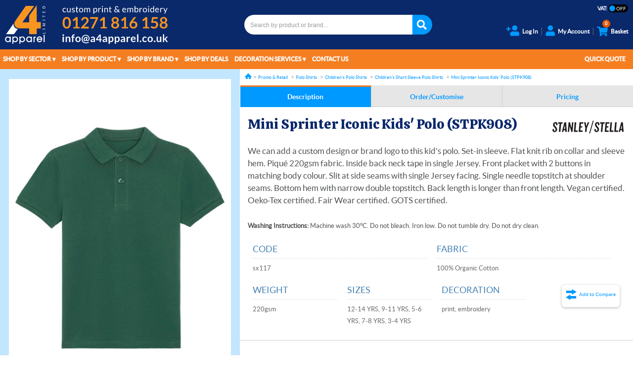

--- FILE ---
content_type: text/html; charset=utf-8
request_url: https://www.a4apparel.co.uk/polo-shirts/childrens-polo-shirts/childrens-short-sleeve-polo-shirts/mini-sprinter-iconic-kids-polo.html
body_size: 80823
content:
<!DOCTYPE HTML>
<html lang="en" xml:lang="en" itemscope itemtype="http://schema.org/WebPage">
<head>
    <meta http-equiv="X-UA-Compatible" content="IE=edge">
    <meta charset="UTF-8">
    <meta name="viewport" content="width=device-width, initial-scale=1, maximum-scale=1">

    <base href="https://www.a4apparel.co.uk/" id="basehref">
    <link rel="canonical" href="https://www.a4apparel.co.uk/polo-shirts/childrens-polo-shirts/childrens-short-sleeve-polo-shirts/mini-sprinter-iconic-kids-polo.html">
    <link rel="apple-touch-icon" href="core/themes/genasys.a4apparel.co.uk/img/touch-icon-iphone.png">

    
    

    <title>Mini Sprinter Iconic Kids' Polo | Stanley Stella | A4 Apparel</title><link type="text/css" rel="stylesheet" href="core/themes/genasys.a4apparel.co.uk/script/helpers/jquery.fancybox-thumbs.css?version=3.1.2">
    <meta name="description" content="We can add a custom design or brand logo to this kid's polo from Stanley Stella. 100% Organic Cotton. Sizes: Age 3-4 to 12-14. Comes in 8 colours. GOTS certified">
    <meta name="keywords" content="mini sprinter, iconic kids polo, stanley stella, a4 apparel">

    <meta itemprop="url" content="https://www.a4apparel.co.uk/polo-shirts/childrens-polo-shirts/childrens-short-sleeve-polo-shirts/mini-sprinter-iconic-kids-polo.html">
    <script type="application/ld+json">
        {
            "@context": "http://schema.org",
            "@type": "Organization",
            "url": "https://www.a4apparel.co.uk/",
        "sameAs" : ["https://www.facebook.com/A4Apparel","https://twitter.com/a4apparel","https://www.linkedin.com/company/a4-apparel-limited","https://www.pinterest.co.uk/a4apparel/","https://www.youtube.com/channel/UCgw9d7yExOxwrALSuz9_JFQ","https://www.instagram.com/a4apparel_garment_printers/"],
        "contactPoint": [
        {
        "@type": "ContactPoint",
        "telephone": "+441271 816 158",
        "contactType" : ["customer service", "sales"],
        "areaServed": "GB"
        }, {
        "@type": "ContactPoint",
        "telephone": "+441271 816 158",
        "contactType": ["bill payment", "billing support"],
        "areaServed": "GB"
        }
        ]
        }
    </script>

    <meta content="core/themes/genasys.a4apparel.co.uk/img/favicon.ico" itemprop="image">
    <link rel="icon" type="image/x-icon" href="core/themes/genasys.a4apparel.co.uk/img/favicon.ico">
    <meta name="skype_toolbar" content="skype_toolbar_parser_compatible">

    <!-- Facebook -->
    <meta property="og:latitude" content="-4.0801357">
    <meta property="og:longitude" content="51.0864367">
    <meta property="og:street-address" content="A4 Apparel Ltd, Upcott Avenue, Pottington Business Park, Barnstaple, EX31 1HN, United Kingdom">
    <meta property="og:locality" content="Barnstaple">
    <meta property="og:region" content="Pottington Business Park">
    <meta property="og:postal-code" content="EX31 1HN">
    <meta property="og:country-name" content="United Kingdom">
    <meta property="og:title" content="Mini Sprinter Iconic Kids' Polo | Stanley Stella | A4 Apparel">
    <meta property="og:description" content="We can add a custom design or brand logo to this kid's polo from Stanley Stella. 100% Organic Cotton. Sizes: Age 3-4 to 12-14. Comes in 8 colours. GOTS certified">
    <meta property="og:url" content="https://www.a4apparel.co.uk/polo-shirts/childrens-polo-shirts/childrens-short-sleeve-polo-shirts/mini-sprinter-iconic-kids-polo.html">
    <meta property="og:site_name" content="A4 Apparel Ltd">
    <meta property="og:type" content="article">
    <meta property="og:image:secure_url" content="core/themes/genasys.a4apparel.co.uk/img/og-a4-logo.png">
    <meta property="fb:app_id" content="1405831433045778">
    <meta property="og:email" content="info@a4apparel.co.uk">
    <meta property="og:phone_number" content="+441271 816 158">
    <meta property="og:image" content="core/themes/genasys.a4apparel.co.uk/img/og-a4-logo.png">

    <!-- Twitter -->
    <meta name="twitter:card" content="summary">
    <meta name="twitter:site" content="@">
    <meta name="twitter:title" content="Mini Sprinter Iconic Kids' Polo | Stanley Stella | A4 Apparel">
    <meta name="twitter:description" content="We can add a custom design or brand logo to this kid's polo from Stanley Stella. 100% Organic Cotton. Sizes: Age 3-4 to 12-14. Comes in 8 colours. GOTS certified">
    <meta name="twitter:image" content="core/themes/genasys.a4apparel.co.uk/img/og-a4-logo.png">

    <!-- Peload fonts -->
    <link rel="preload" href="core/themes/genasys.a4apparel.co.uk/font/lato-regular-webfont.woff2" as="font" type="font/woff2" crossorigin="anonymous">
    <link rel="preload" href="core/themes/genasys.a4apparel.co.uk/font/lato-bold-webfont.woff2" as="font" type="font/woff2" crossorigin="anonymous">
    <link rel="preload" href="https://fonts.googleapis.com/css2?family=Calistoga&display=swap" as="style" crossorigin>
    <link rel="stylesheet" href="https://fonts.googleapis.com/css2?family=Calistoga&display=swap" crossorigin>

    <!-- CSS Stylesheets -->
    <link type="text/css" rel="stylesheet" media="all" href="page/minify_css/a4-stylesheet.css,a4-supplement.css?version=3.1.2"/>

    <!-- Javascript Libraries -->
    <script src="page/minify_script/jquery.3.3.1.min.js,jquery.migrate.3.0.0.js,jquery.passive-fix.js,jquery.ui.js,genasys-anti-bot.js?version=2.3.2"></script>

    <!-- Any additional HEAD data for a given page will go here -->
    <meta name="solr-content-type" content="product" /><meta name="solr-content-id" content="product-10175" />


    <!-- Any ROBOT controls for this page -->
    <meta name="ROBOTS" content="INDEX">

    <!-- Any CSS Overloads for this page -->
    
<style type="text/css">
                .product-image {
                  background-image: url("core/modules/catalogue/templates/img/products-lrg/2022-stanley-stella-sx117.jpg");
                }
                .st1{
                fill: rgba(255,255,255,0.7) !important
                }
              </style>

    <script>
        jQuery(document).ready(function () {
            jQuery('#menu-button').click(function () {
                jQuery('ul#genasys-nav > li:not(:first-of-type)').toggleClass('active');
            });
        });
    </script>
</head>

<body id="www.a4apparel.co.uk">

<div class="wrapper">
	<header>
    <div class="flex-grid maxw1366 spac-ar">
        <div class="a4logo">
            <div class="imageMap" aria-haspopup="true">
                <img src="core/themes/genasys.a4apparel.co.uk/img/a4-logo-phone.svg" alt="For customised clothing call 01271 816158 or email info@a4apparel.co.uk" width="360" height="100">
                <div class="hotspots">
                    <div><a href="https://www.a4apparel.co.uk/" title="A4 Apparel personalised clothing printers home page" class="p0" aria-haspopup="false">Go to the A4 Apparel Home page</a></div>
                    <div><a href="tel:+441271816158" title="Call 01271 816 158 to order your customised clothing now!" class="p1" rel="nofollow" aria-haspopup="false"></a></div>
                    <div><a href="mailto:info@a4apparel.co.uk" title="Email your personalised clothing enquiry to us today!" class="p2" rel="nofollow" aria-haspopup="false" data-rel="external"></a></div>
                </div>
            </div>
        </div>
        <div class="searchy wstretch" itemscope="" itemtype="http://schema.org/WebSite">
            <meta itemprop="url" content="https://www.a4apparel.co.uk/">
            <form action="https://www.a4apparel.co.uk/page/search" method="get" class="search-form" id="main-search" itemprop="potentialAction" itemscope itemtype="http://schema.org/SearchAction">
    <meta itemprop="target" content="https://www.a4apparel.co.uk/page/search?query={query}"/>
    <input name="query" type="text" placeholder="Search by product or brand..." value="" title="Search by product or brand..." itemprop="query-input" required />
    <input type="submit" value="" title="Search">
<input type="hidden" name="system_token" value="f8332a2cffa7ead461706f81cef4967d" /></form>
<link type="text/css" rel="stylesheet" href="core/modules/system/templates/css/genasys-search-suggest.css" />
<script src="core/modules/system/templates/script/genasys-search-suggest.js"></script>        </div>
        <nav class="user-nav">
            <div class="vatswitch">
              <span>VAT: </span>
              <input type="checkbox" id="gms-smart-vat" class="gms-smart-vat" aria-labelledby="gms-smart-vat" aria-label="gms-smart-vat"  onchange="genasysSmartVat.change(this);">
              <label class="vat" for="gms-smart-vat"><i></i></label>
            </div>
            <ul>
                <li><a href="/users" class="login-link" rel="nofollow" title="Log in/Register for an account"><span>Log In</span></a></li>
                <li><a href="my-account.html" rel="nofollow" title="My Account"><span>My Account</span></a></li>
                <li class="rel"><a href="basket.html" rel="nofollow" title="View Basket" class="nopr "><span class="count-basket">0</span><span>Basket</span></a></li>
            </ul>
        </nav>
    </div>
    <nav class="menu">
        <ul id="genasys-nav" class="clearfix">
                        <li id="menu-button"><span>Menu</span></li><li><span class="as"><a href="javascript: void(0);" title="Shop by Sector">Shop by Sector</a><em class="menu-pointer"></em></span><div class="mega-drop"><ul class="mega-list" aria-label="SHOP BY SECTOR"><li><a href="https://www.a4apparel.co.uk/promotional-fashion-and-retail-clothing.html" title="Personalised t-shirts, hoodies, polos, sweats, bags, headwear & jackets etc">Promo, Fashion & Retail Clothing</a></li><li><a href="https://www.a4apparel.co.uk/sports-clothing-and-leisurewear.html" title="Customised Sports Clothing & Leisurewear">Sports Clothing & Leisurewear</a></li><li><a href="https://www.a4apparel.co.uk/organic-fairtrade-and-recycled.html" title="Customised organic t-shirts, hoodies, sweatshirts & polos">Organic, Fairtrade & Recycled</a></li><li><a href="https://www.a4apparel.co.uk/catering-and-hospitality-clothing.html" title="Customised aprons, bar wear & chef's clothing">Catering & Hospitality Clothing</a></li><li><a href="https://www.a4apparel.co.uk/healthcare-and-beautician-clothing.html" title="Personalised tunics, tabards, trousers, robes & towels">Health & Beauty Clothing</a></li><li><a href="https://www.a4apparel.co.uk/schoolwear.html" title="Personalised school uniforms, leavers hoods and school bags">Schoolwear</a></li><li><a href="https://www.a4apparel.co.uk/baby-and-toddler-clothing.html" title="Customised babygrows, Bibs, hats & blankets">Baby Clothes & Toddler Clothing</a></li></ul><ul class="mega-list"><li><a href="https://www.a4apparel.co.uk/corporate-clothing.html" title="Personalised Corporate Clothing & Uniforms">Corporate & Office Clothing</a></li><li><a href="https://www.a4apparel.co.uk/high-visibility-clothing.html" title="Customised High Visibility Clothing">High Visibility Clothing</a></li><li><a href="https://www.a4apparel.co.uk/workwear-clothing.html" title="Customised Workwear Clothing">Workwear Clothing</a></li><li><a href="https://www.a4apparel.co.uk/ppe-and-safety-wear.html" title="Personal protection and safety equipment">PPE & Safetywear</a></li><li><a href="https://www.a4apparel.co.uk/leavers-hoodies.html" title="School Leavers’ Hoodies">Leaver's Hoodies</a></li></ul></div></li><li><span class="as"><a href="javascript: void(0);" title="Shop by Product">Shop by Product</a><em class="menu-pointer"></em></span><div class="mega-drop"><ul class="mega-list" aria-label="SHOP BY PRODUCT"><li><a href="https://www.a4apparel.co.uk/t-shirt-printing.html" title="Personalised t-shirts and vests ">T-Shirts & Vests</a></li><li><a href="https://www.a4apparel.co.uk/personalised-hoodies.html" title="Personalised Hoodies">Hoodies</a></li><li><a href="https://www.a4apparel.co.uk/polo-shirts.html" title="Embroidered Polo Shirts">Polo Shirts</a></li><li><a href="https://www.a4apparel.co.uk/sweatshirts.html" title="Personalised Sweatshirts">Sweatshirts</a></li><li><a href="https://www.a4apparel.co.uk/fleeces.html" title="Embroidered Fleeces">Fleeces</a></li><li><a href="https://www.a4apparel.co.uk/shirts-and-blouses.html" title="Customised Shirts & Blouses">Shirts & Blouses</a></li><li><a href="https://www.a4apparel.co.uk/knitwear.html" title="Embroidered Knitwear">Knitwear</a></li></ul><ul class="mega-list"><li><a href="https://www.a4apparel.co.uk/trousers-and-shorts.html" title="Trousers & Shorts">Trousers & Shorts</a></li><li><a href="https://www.a4apparel.co.uk/jackets-and-outerwear.html" title="Customised Jackets & Outerwear">Jackets & Outerwear</a></li><li><a href="https://www.a4apparel.co.uk/personalised-onesies-pyjamas-and-robes.html" title="Personalised Onesies, Pyjamas and Robes">Onesies, Pyjamas and Robes</a></li><li><a href="https://www.a4apparel.co.uk/customised-caps-hats-headwear.html" title="Customised Caps & Hats">Headwear</a></li><li><a href="https://www.a4apparel.co.uk/bags-and-backpacks.html" title="Customised Bags & Backpacks">Bags & Backpacks</a></li><li><a href="https://www.a4apparel.co.uk/headwear/face-masks-morfs-snoods-and-scarves.html" title="Customised Face Masks & Snoods">Face Masks & Snoods</a></li><li><a href="https://www.a4apparel.co.uk/catering-and-hospitality-clothing/aprons-and-tabards.html" title="Custom Printed Aprons and Tabards">Aprons & Tabards</a></li></ul></div></li><li><span class="as"><a href="https://www.a4apparel.co.uk/brands.html" title="View the clothing brands we can personalise">Shop by Brand</a><em class="menu-pointer"></em></span><div class="mega-drop"><ul class="mega-list" aria-label="SHOP BY BRAND"><li><a href="https://www.a4apparel.co.uk/brands/just-cool-by-awdis.html" title="AWDis Just Cool | Custom Printed or Embroidered | A4 Apparel">AWDis Just Cool</a></li><li><a href="https://www.a4apparel.co.uk/brands/awdis-hoods.html" title="AWDis Just Hoods | Personalised Hoodies | Print & Embroidery">AWDis Just Hoods</a></li><li><a href="https://www.a4apparel.co.uk/brands/bagbase.html" title="Bagbase Bags | Custom Printed or Embroidered | A4 Apparel">Bagbase</a></li><li><a href="https://www.a4apparel.co.uk/brands/beechfield.html" title="Beechfield Headwear | Caps & Hats for Print & Embroidery">Beechfield </a></li><li><a href="https://www.a4apparel.co.uk/brands/bella-and-canvas.html" title="Bella+Canvas | Printing and Embroidery | Custom Clothing">Bella+Canvas</a></li><li><a href="https://www.a4apparel.co.uk/brands/canterbury.html" title="Canterbury Clothing for Screen Print or Embroidery">Canterbury</a></li><li><a href="https://www.a4apparel.co.uk/brands/cottonridge.html" title="Cottonridge Hoodies | Printed & Embroidered | A4 Apparel">Cottonridge</a></li></ul><ul class="mega-list"><li><a href="https://www.a4apparel.co.uk/brands/finden-and-hales-clothing.html" title="Finden + Hales Clothing | Printed & Embroidered | A4 Apparel">Finden + Hales</a></li><li><a href="https://www.a4apparel.co.uk/brands/flexfit-caps-by-yupoong.html" title="Flexfit by Yupoong Caps for Print or Embroidery | A4 Apparel">Flexfit by Yupoong</a></li><li><a href="https://www.a4apparel.co.uk/brands/fruit-of-the-loom.html" title="Fruit of the Loom Clothing | Add Print & Embroidery | A4 Apparel">Fruit of the Loom</a></li><li><a href="https://www.a4apparel.co.uk/brands/gamegear-by-kustom-kit.html" title="Gamegear Teamwear by Kustom Kit | Print or Embroidery | A4 Apparel">Gamegear by Kustom Kit</a></li><li><a href="https://www.a4apparel.co.uk/brands/gildan-activewear.html" title="Printed Gildan T Shirts, Hoodies & Activewear | A4 Apparel">Gildan</a></li><li><a href="https://www.a4apparel.co.uk/brands/jerzees-schoolgear-by-russell.html" title="Jerzees Schoolgear by Russell | Print & Embroidery | A4 Apparel">Jerzees Schoolgear by Russell</a></li><li><a href="https://www.a4apparel.co.uk/brands/kustom-kit-clothing.html" title="Kustom Kit Clothing | Custom Print & Embroidery | A4 Apparel">Kustom Kit</a></li></ul><ul class="mega-list"><li><a href="https://www.a4apparel.co.uk/brands/leo-workwear-hi-vis-safety-clothes.html" title="Leo Workwear Hi Vis Safety Clothes & Workwear | A4 Apparel">Leo Workwear</a></li><li><a href="https://www.a4apparel.co.uk/brands/portwest-workwear.html" title="Portwest Hi Vis Workwear, Jackets, Trousers & Accessories">Portwest</a></li><li><a href="https://www.a4apparel.co.uk/brands/premier-corporate-staff-uniforms.html" title="Premier Clothing | Personalised Print & Embroidery | A4 Apparel">Premier</a></li><li><a href="https://www.a4apparel.co.uk/brands/quadra-bags.html" title="Quadra Bags - High Quality Sports Bags for Print & Embroidery">Quadra Bags</a></li><li><a href="https://www.a4apparel.co.uk/brands/regatta-professional-clothing.html" title="Regatta Professional | Custom Printed & Embroidered Clothing">Regatta Professional</a></li><li><a href="https://www.a4apparel.co.uk/brands/result-core-promotional-wear.html" title="Result Core Clothing | Printed or Embroidered | A4 Apparel">Result Core</a></li><li><a href="https://www.a4apparel.co.uk/brands/result-headwear.html" title="Customised Result Headwear for Print & Embroidery | A4 Apparel">Result Headwear</a></li></ul><ul class="mega-list"><li><a href="https://www.a4apparel.co.uk/brands/result-urban-outdoor-wear.html" title="Result Urban Outdoor Clothing | Print & Embroidery | A4 Apparel">Result Urban Outdoor Wear</a></li><li><a href="https://www.a4apparel.co.uk/brands/result-winter-essentials.html" title="Custom Embroidered Result Winter Essentials Clothing">Result Winter Essentials</a></li><li><a href="https://www.a4apparel.co.uk/brands/russell-work-leisure-promotional-wear.html" title="Russell - Work, Leisure & Promotional Wear | A4 Apparel">Russell</a></li><li><a href="https://www.a4apparel.co.uk/brands/sols-promotional-clothing.html" title="SOL's Promotional Clothing | Print & Embroidery | A4 Apparel">SOLS</a></li><li><a href="https://www.a4apparel.co.uk/brands/uneek-workwear.html" title="Uneek Clothing, Polo Shirts, T Shirts & Fleeces | A4 Apparel">Uneek</a></li><li><a href="https://www.a4apparel.co.uk/brands/westford-mill-bags.html" title="Westford Mill Bags for Life | Customised at A4 Apparel">Westford Mill</a></li><li><a href="https://www.a4apparel.co.uk/brands/yoko-workwear.html" title="Yoko Workwear | Yoko Hi Vis Jackets & Safetywear | A4 Apparel">Yoko</a></li></ul><ul class="mega-list"><li><a href="https://www.a4apparel.co.uk/catalogue/view_by_brand" title="View all the brands we supply">View All Brands</a></li></ul></div></li><li><span><a href="https://www.a4apparel.co.uk/special-offers.html" title="Special Offers on Personalised Clothing">Shop by Deals</a></span></li><li><span class="as"><a href="javascript: void(0);" title="Our clothing decoration services">Decoration Services</a><em class="menu-pointer"></em></span><div class="mega-drop"><ul class="mega-list" aria-label="DECORATION SERVICES"><li><a href="https://www.a4apparel.co.uk/bespoke-clothing.html" title="Create a unique customised garment">Bespoke Clothing</a></li><li><a href="https://www.a4apparel.co.uk/direct-to-film-printing.html" title="Our direct to film (DTF) printing service">Direct to Film (DTF)</a></li><li><a href="https://www.a4apparel.co.uk/embroidery.html" title="Find out about our clothing embroidery service">Embroidery</a></li><li><a href="https://www.a4apparel.co.uk/garment-finishing.html" title="We offer a labelling, bagging & tagging service">Garment Finishing</a></li><li><a href="https://www.a4apparel.co.uk/screen-printing.html" title="Our custom screen printed clothing service">Screen Printing</a></li><li><a href="https://www.a4apparel.co.uk/heat-transfer-printing.html" title="Vinyl transfer and digital transfer prints">Vinyl & Heat Transfer Printing</a></li><li><a href="https://www.a4apparel.co.uk/direct-to-garment-printing.html" title="Our direct to garment (DTG) printing service">Direct to Garment (DTG)</a></li></ul></div></li><li><span><a href="https://www.a4apparel.co.uk/contact-us.html" title="Contact A4 Apparel">Contact Us</a></span></li><li><span><a href="https://www.a4apparel.co.uk/quick-quote.html" title="Get a quick quote for personalised clothing">Quick Quote</a></span></li></ul>    </nav>
</header>
<script>
  var genasysSmartVat = {
    change: function(element){
        var vat = (jQuery(element).prop('checked') == true) ? '&vat=inc-vat' : '&vat=ex-vat';
            vat += '&ajax=true';
        var url = jQuery('#basehref').attr('href') + 'catalogue/smart_set_get_vat' + vat;
        var request = jQuery.ajax(url);
        request.done(function(){
            window.location.reload();
        });
    }
  };
</script>	<div class="fullcontent clearfix" itemscope itemtype="http://schema.org/Product">
    <link href="core/modules/catalogue/templates/img/products-lrg/2022-stanley-stella-sx117.jpg" itemprop="image" title="Mini Sprinter Iconic Kids' Polo (STPK908) - main image" />
    <div class="w-row-flex rowrev bgcol-rgba94">
        <div class="w-col-r w-col-r-8 bgcol-ff nop filler">
            <ul id="breadcrumb" class="clearfix " itemscope itemtype="http://schema.org/BreadcrumbList">
                             <li itemprop="itemListElement" itemscope itemtype="http://schema.org/ListItem">
                               <a href="/" style="z-index:10;" itemprop="item" title="Go to the Home Page"><meta itemprop="name" content="home" /></a>
                               <meta itemprop="position" content="1" />
                             </li><li itemprop="itemListElement" itemscope itemtype="http://schema.org/ListItem">
                               <a href="promotional-fashion-and-retail-clothing.html" style="z-index: 9;"  itemprop="item" title="Promo & Retail">
                                 <span itemprop="name">Promo & Retail</span>
                               </a>
                               <meta itemprop="position" content="2" />
                             </li><li itemprop="itemListElement" itemscope itemtype="http://schema.org/ListItem">
                               <a href="polo-shirts.html" style="z-index: 8;"  itemprop="item" title="Polo Shirts">
                                 <span itemprop="name">Polo Shirts</span>
                               </a>
                               <meta itemprop="position" content="3" />
                             </li><li itemprop="itemListElement" itemscope itemtype="http://schema.org/ListItem">
                               <a href="polo-shirts/childrens-polo-shirts.html" style="z-index: 7;"  itemprop="item" title="Children's Polo Shirts">
                                 <span itemprop="name">Children's Polo Shirts</span>
                               </a>
                               <meta itemprop="position" content="4" />
                             </li><li itemprop="itemListElement" itemscope itemtype="http://schema.org/ListItem">
                               <a href="polo-shirts/childrens-polo-shirts/childrens-short-sleeve-polo-shirts.html" style="z-index: 6;"  itemprop="item" title="Children's Short Sleeve Polo Shirts">
                                 <span itemprop="name">Children's Short Sleeve Polo Shirts</span>
                               </a>
                               <meta itemprop="position" content="5" />
                             </li><li itemprop="itemListElement" itemscope itemtype="http://schema.org/ListItem">
                          <a href="polo-shirts/childrens-polo-shirts/childrens-short-sleeve-polo-shirts/mini-sprinter-iconic-kids-polo.html" title="Personalise your Mini Sprinter Iconic Kids' Polo (STPK908) now!" itemprop="item">
                            <span itemprop="name">Mini Sprinter Iconic Kids' Polo (STPK908)</span>
                          </a>
                          <meta itemprop="position" content="6" />
                        </li></ul>
<!--end breadcrumb-->
<script>
  function allBreadcumbs(from){
    var $breadcrumb = jQuery('#dept_breadcrumb');
    if(!$breadcrumb.data('open')){
      $breadcrumb.data('open', 'true');
      $breadcrumb.find('.crumb.nun').removeClass('nun');
      jQuery(from).text('Hide some paths');
    }else{
      $breadcrumb.removeData('open');
      $breadcrumb.find('.crumb').not(':first').addClass('nun');
      jQuery(from).text('Show all paths');
    }
  }
</script>            <section id="product-tab-holder">
                <nav class="tab-holder">
                    <ul class="tabs">
                        <li class="tab-target tab-description" data-target="description" data-default-tab="true">
                            <h2><a class="tab-description" href="javascript:void(0);" title="Product Description">Description</a></h2>
                        </li>
                        <li class="selected tab-target tab-decoration" data-target="decoration">
                            <h2><a class="tab-decoration selected" href="javascript:void(0);" title="Order and customise this product">Order/Customise</a></h2>
                        </li>
                                                    <li class="tab-target tab-pricing" data-target="pricing">
                                <h2><a class="tab-pricing" href="javascript:void(0);" title="Printing & Embroidery pricing">Pricing</a></h2>
                            </li>
                        
                                            </ul>
                </nav>
                <!-- Tab 0 -->
                <div class="tab-content tab-description">
                    <div class="clearfix">
                        <a class="right" href="brands/stanley-stella.html" title="Show all Stanley/Stella products." itemprop="brand" itemtype="https://schema.org/Brand" itemscope>
                          <img src="core/modules/catalogue/templates/img/brand-logos/stanley-stella-logo.gif" width="150" height="50" alt="Stanley/Stella" />
                          <meta itemprop="name" content="Stanley/Stella">
                        </a>
                        <meta itemprop="sku" content="sx117" />
                        <h1 itemprop="name" class="col-0a clearfix">Mini Sprinter Iconic Kids' Polo (STPK908)</h1>
                        
                        <!-- aggregaterating -->
                        
                        <!--end aggregaterating-->
                        <div class="mart10" itemprop="description">
                            <!-- Description -->
                            <p>We can add a custom design or brand logo to this kid's polo. Set-in sleeve. Flat knit rib on collar and sleeve hem. Piqué 220gsm fabric. Inside back neck tape in single Jersey. Front placket with 2 buttons in matching body colour. Slit at side seams with single Jersey facing. Single needle topstitch at shoulder seams. Bottom hem with narrow double topstitch. Back length is longer than front length. Vegan certified. Oeko-Tex certified. Fair Wear certified. GOTS certified.<br /><br /><span class="smaller"><b>Washing Instructions:</b> Machine wash 30°C. Do not bleach. Iron low. Do not tumble dry. Do not dry clean.</span></p>
                            <!-- End Description -->
                            <!-- Offers/Aggregates and Description -->
                                                          <div itemprop="offers" itemscope itemtype="http://schema.org/AggregateOffer">
                                <span class="nun">&pound;<span itemprop="price">9.55</span></span>
                                <meta itemprop="lowPrice" content="8.95">
                                <meta itemprop="highPrice" content="9.55">
                            
                                <meta itemprop="priceCurrency" content="GBP">
                                <meta itemprop="availability" content="InStock">
                                <meta itemprop="itemCondition" content="NewCondition">
                                <ul class="atts clearfix">
                                    <li style="display: none;"><span>SKU</span><span itemprop="sku">g-stanley-stella-10175</span> </li>
                                    <li><span>CODE</span><span>sx117</span></li>
                                    <li><span>FABRIC</span>100% Organic Cotton</li>
                                    <li class="flex-break"></li>
                                    <li><span>WEIGHT</span>220gsm</li>
                                    <li class="size-atts"><span>SIZES </span>12-14 YRS, 9-11 YRS, 5-6 YRS, 7-8 YRS, 3-4 YRS</li>
                                    
                                    
                                    
                                    <li><span>DECORATION</span>print, embroidery</li>
                                    <li class="nopr clearfix"><!-- Compare -->
                                        <div class="product-compare right">
                                            <a href="catalogue/compare_products&mode=add&prod=10175&standard-request=true" rel="nofollow">Add to Compare</a>
                                            
                                        </div>
                                        <!-- End Compare -->
                                    </li>
                                </ul>
                              </div>
                              <!-- End Offers/Aggregates and Description -->
                            </div><!--end mart10-->
                        </div>
                        <!-- product reviews -->
                        
                        <!-- end product reviews -->
                    </div><!-- end tab description -->



                    <!-- end Tab 0 -->
                    <div class="tab-content tab-decoration">
                        <!-- BOF: Product Form -->
<div class="block-header clearfix" id="colour-scroll">
    <input class="bgcol-btn right a4-start-decorator" type="button" value="CONTINUE" title="Choose the sizes you require" disabled="disabled" />
    <input class="bgcol-btn right nun" type="button" value="RECHOOSE" title="Rechoose the sizes you require" id="a4-restart-decorator"/>
    <h3>1. Choose colours</h3>
</div>

<!-- Colours -->
<div id="swatch-section" class="block-content txtalc">
    <h4 class="col-h txtall marb10">Select all required colours:</h4>
    <p class="smalltext txtall">The colour shown is only as accurate as the web design process allows and may not be a true representation of the actual colour of the garment fabric</p>

    <div class="swatch-holder">
								<div class="swatch-assorted colour"></div>
								<p title="Assorted Colours">Assorted Colours</p>
								<input type="checkbox" name="cp[]" value="ASSORTED" class="a4-colour-field gms-colour-field nun ">
							</div><div class="swatch-holder">
								<div style="background: #002c58; width: 100%;" class="colour"></div><p title="french navy">french navy</p>
								<input type="checkbox" name="cp[]" value="150" class="a4-colour-field gms-colour-field nun">
							</div><div class="swatch-holder">
								<div style="background: #264445; width: 100%;" class="colour"></div><p title="glazed green">glazed green</p>
								<input type="checkbox" name="cp[]" value="6570" class="a4-colour-field gms-colour-field nun">
							</div><div class="swatch-holder">
								<div style="background: #b0b0b0; width: 100%;" class="colour"></div><p title="heather grey">heather grey</p>
								<input type="checkbox" name="cp[]" value="12" class="a4-colour-field gms-colour-field nun">
							</div><div class="swatch-holder">
								<div style="background: #a53d79; width: 100%;" class="colour"></div><p title="orchid flower">orchid flower</p>
								<input type="checkbox" name="cp[]" value="6577" class="a4-colour-field gms-colour-field nun">
							</div><div class="swatch-holder">
								<div style="background: #b02c2c; width: 100%;" class="colour"></div><p title="red">red</p>
								<input type="checkbox" name="cp[]" value="18" class="a4-colour-field gms-colour-field nun">
							</div><div class="swatch-holder">
								<div style="background: #0058b0; width: 100%;" class="colour"></div><p title="royal blue">royal blue</p>
								<input type="checkbox" name="cp[]" value="19" class="a4-colour-field gms-colour-field nun">
							</div><div class="swatch-holder">
								<div style="background: #7BC4E0; width: 100%;" class="colour"></div><p title="sky blue">sky blue</p>
								<input type="checkbox" name="cp[]" value="80" class="a4-colour-field gms-colour-field nun">
							</div><div class="swatch-holder">
								<div style="background: #ffffff; width: 100%;" class="colour"></div><p title="white">white</p>
								<input type="checkbox" name="cp[]" value="6" class="a4-colour-field gms-colour-field nun">
							</div>
    <div class="mart20 clearfix">
        <input class="bgcol-btn right a4-start-decorator" type="button" value="CONTINUE" title="Choose the sizes you require" disabled="disabled" />
    </div>
</div>
<!-- End Colours -->

<div class="block-header step-sizes-decoration clearfix nun">
    <h3 class="nom">2. Choose sizes &amp; decoration for each colour</h3>
    
</div>

<!-- Product Decorator -->
<form action="catalogue/product_add_to_basket" method="post" id="gms-decorator-frm" class="step-sizes-decoration" data-ready="false" enctype="multipart/form-data" autocomplete="off">
    <input type="hidden" id="pid" name="pid" value="10175"/>
    <input type="hidden" id="disable_dec" name="disable_dec" value="no"/>
    <input type="hidden" id="enforce_dec" name="enforce_dec" value="yes"/>
    <input type="hidden" id="total_qty"/>
    <input type="hidden" id="area_count"/>
    <input type="hidden" id="area_type" name="area_type"/>
    <div id="sizes-decoration"></div>
<input type="hidden" name="system_token" value="f8332a2cffa7ead461706f81cef4967d" /></form>
<!-- End Product Decorator -->
<!-- BOF: Product Form -->                    </div>


                    <!-- Tab 1 -->
                                            <div class="tab-content tab-pricing">
                            <div id="dec-tables" class="mart10">
                                <!-- Price calculator -->
<h2 class="np col-0a marb10">Price Calculator for Mini Sprinter Iconic Kids' Polo (STPK908)</h2>
<p>Choose the colour and the number of garments you want decorating then which type of decoration you want applied and how many colours or stitches are in your design. Prices are calculated based on decoration being applied to one area e.g. left chest. If you want another design added to another area, additional decoration costs would have to added to the total price.</p>
<div class="pc-flex">
    <div class="pc-flex-container pc-calc pc-flxc1">
        <label for="gms-calc-garment-colour">Garment Colour<span>Prices can vary by colour</span></label>
        <select id="gms-calc-garment-colour">
            <option value="-1">Select Colour...</option>
            <option value="150">french navy</option><option value="6570">glazed green</option><option value="12">heather grey</option><option value="6577">orchid flower</option><option value="18">red</option><option value="19">royal blue</option><option value="80">sky blue</option><option value="6">white</option>
        </select>
    </div>

    <div class="pc-flex-container pc-calc pc-flxc3">
                                            <label for="gms-calc-garment-decoration">Decoration Type</label>
                                            <select id="gms-calc-garment-decoration" class="gms-calc-child-field" disabled="disabled">
                                                <option value="-1">Select Decoration Type...</option>
                                                <option value="print">Print</option><option value="embroidery">Embroidery</option>
                                            </select>
                                        </div>

    <div class="pc-flex-break"></div>
    <div class="pc-flex-container pc-calc pc-flxc2">
        <label for="gms-calc-garment-qty">Nø of Garments<span>Order more - pay less!</span></label>
        <select id="gms-calc-garment-qty" class="gms-calc-child-field" disabled="disabled">
            <option value="-1">Select Quantity...</option>
            <option value="10 to 24">10 to 24</option><option value="25 to 49">25 to 49</option><option value="50 to 99">50 to 99</option><option value="100 to 174">100 to 174</option><option value="175 to 249">175 to 249</option><option value="250 to 499">250 to 499</option><option value="500 to 999">500 to 999</option><option value="1000 to 1000">1000 to 1000</option>
        </select>
    </div>

    <div class="pc-flex-container pc-calc pc-flxc4">
                                            <label id="gms-calc-variant-title" for="gms-calc-garment-variant">Nø of variants</label>
                                            <select id="gms-calc-garment-variant" class="gms-calc-child-field" disabled="disabled">
                                                <option value="-1">Choose Variant...</option>
                                            </select>
                                        </div>

    <div class="pc-flex-break"></div>
    <div class="pc-flex-container pc-price pc-flxc5">
        <label>Plain Garment Price <span>Larger sizes maybe more expensive</span></label>
        <p class="pc-pricer gms-price-output" id="gms-calc-garment-price">&pound;0.00</p>
    </div>

    <div class="pc-flex-container-skip pc-flxc6">+</div>
    <div class="pc-flex-container pc-flxc7">
        <label>Decoration Price</label>
        <p class="pc-pricer gms-price-output" id="gms-calc-decoration-price">&pound;0.00</p>
    </div>

    <div class="pc-flex-break"></div>
    <div class="pc-flex-container pc-flxc8">
        <div class="pc-summary-box">
            <label class="pc-price-total">Total Price<span>(per garment)</span></label>
            <p class="pc-pricer pc-price-total gms-price-output" id="gms-cal-total">&pound;0.00</p>
        </div>
        <p class="pc-pricer-summary"></p>
    </div>
</div>
<input type="hidden" id="gms-currency-symbol" value="&pound;">
<div id="gms-currency-use-vat" style="display: none;"></div>
<!-- end Price calculator -->
                                <h3 class="np col-h">Plain Garment Pricing <span class="smalltext">(per garment/ex VAT)</span></h3><h4 class="marb10">Price chart for undecorated Mini Sprinter Iconic Kids' Polo (STPK908)</h4><div><table class="rwd-table">
                    <thead>
                      <tr>
                        <th>N&oslash;. of Garments</th>
                        <th>10-24</th><th>25-49</th><th>50-99</th><th>100-174</th><th>175-249</th><th>250-499</th><th>500-999</th><th>1000+</th>
                      </tr>
                    </thead>
                    <tbody>
                    <tr><td data-th="N&oslash; of Garments">White</td><td data-th="10-24">&pound;12.25</td><td data-th="25-49">&pound;11.54</td><td data-th="50-99">&pound;11.19</td><td data-th="100-174">&pound;10.95</td><td data-th="175-249">&pound;10.36</td><td data-th="250-499">&pound;10.01</td><td data-th="500-999">&pound;9.66</td><td data-th="1000+">&pound;8.95</td></tr><tr><td data-th="N&oslash; of Garments">Other Colours</td><td data-th="10-24">&pound;13.07</td><td data-th="25-49">&pound;12.32</td><td data-th="50-99">&pound;11.94</td><td data-th="100-174">&pound;11.69</td><td data-th="175-249">&pound;11.06</td><td data-th="250-499">&pound;10.68</td><td data-th="500-999">&pound;10.31</td><td data-th="1000+">&pound;9.55</td></tr>
                    </tbody>
                  </table><p class="mart5 smalltext"><b>Note:</b> Larger sizes may be slightly more expensive</p></div><h3 class="np col-h marb">Print Pricing <span class="smalltext">(per garment/ex VAT)</span></h3><h4 class="marb10">Add print price to plain garment price of Mini Sprinter Iconic Kids' Polo (STPK908)</h4><div class="marb25"><table class="rwd-table">
    <thead>
                           <tr>
                             <th class="mid">N&oslash; of Garments</th><th class="mid">1 Colours</th><th class="mid">2 Colours</th><th class="mid">3 Colours</th><th class="mid">4 Colours</th><th class="mid">5 Colours</th><th class="mid">6 Colours</th><th class="mid">7 Colours</th><th class="mid">8 Colours</th><th class="mid">9 Colours</th><th class="mid">10 Colours</th></tr></thead>
    <tbody>
    <tr>
                                <td data-th="N&oslash; of Garments">10 - 24</td>
                                <td class="mid" data-th="1 Colours">&pound;2.95</td><td class="mid" data-th="2 Colours">&pound;3.65</td><td class="mid" data-th="3 Colours">N/A</td><td class="mid" data-th="4 Colours">N/A</td><td class="mid" data-th="5 Colours">N/A</td><td class="mid" data-th="6 Colours">N/A</td><td class="mid" data-th="7 Colours">N/A</td><td class="mid" data-th="8 Colours">N/A</td><td class="mid" data-th="9 Colours">N/A</td><td class="mid" data-th="10 Colours">N/A</td></tr>
<tr>
                                <td data-th="N&oslash; of Garments">25 - 49</td>
                                <td class="mid" data-th="1 Colours">&pound;1.65</td><td class="mid" data-th="2 Colours">&pound;2.55</td><td class="mid" data-th="3 Colours">&pound;2.85</td><td class="mid" data-th="4 Colours">&pound;3.05</td><td class="mid" data-th="5 Colours">N/A</td><td class="mid" data-th="6 Colours">N/A</td><td class="mid" data-th="7 Colours">N/A</td><td class="mid" data-th="8 Colours">N/A</td><td class="mid" data-th="9 Colours">N/A</td><td class="mid" data-th="10 Colours">N/A</td></tr>
<tr>
                                <td data-th="N&oslash; of Garments">50 - 99</td>
                                <td class="mid" data-th="1 Colours">&pound;1.35</td><td class="mid" data-th="2 Colours">&pound;1.55</td><td class="mid" data-th="3 Colours">&pound;1.75</td><td class="mid" data-th="4 Colours">&pound;2.15</td><td class="mid" data-th="5 Colours">&pound;2.50</td><td class="mid" data-th="6 Colours">&pound;2.70</td><td class="mid" data-th="7 Colours">N/A</td><td class="mid" data-th="8 Colours">N/A</td><td class="mid" data-th="9 Colours">N/A</td><td class="mid" data-th="10 Colours">N/A</td></tr>
<tr>
                                <td data-th="N&oslash; of Garments">100 - 174</td>
                                <td class="mid" data-th="1 Colours">&pound;1.05</td><td class="mid" data-th="2 Colours">&pound;1.20</td><td class="mid" data-th="3 Colours">&pound;1.35</td><td class="mid" data-th="4 Colours">&pound;1.50</td><td class="mid" data-th="5 Colours">&pound;1.65</td><td class="mid" data-th="6 Colours">&pound;1.95</td><td class="mid" data-th="7 Colours">&pound;2.75</td><td class="mid" data-th="8 Colours">&pound;3.50</td><td class="mid" data-th="9 Colours">&pound;3.95</td><td class="mid" data-th="10 Colours">&pound;4.50</td></tr>
<tr>
                                <td data-th="N&oslash; of Garments">175 - 249</td>
                                <td class="mid" data-th="1 Colours">&pound;0.95</td><td class="mid" data-th="2 Colours">&pound;1.05</td><td class="mid" data-th="3 Colours">&pound;1.15</td><td class="mid" data-th="4 Colours">&pound;1.25</td><td class="mid" data-th="5 Colours">&pound;1.45</td><td class="mid" data-th="6 Colours">&pound;1.65</td><td class="mid" data-th="7 Colours">&pound;2.15</td><td class="mid" data-th="8 Colours">&pound;2.75</td><td class="mid" data-th="9 Colours">&pound;3.25</td><td class="mid" data-th="10 Colours">&pound;3.85</td></tr>
<tr>
                                <td data-th="N&oslash; of Garments">250 - 499</td>
                                <td class="mid" data-th="1 Colours">&pound;0.85</td><td class="mid" data-th="2 Colours">&pound;0.95</td><td class="mid" data-th="3 Colours">&pound;1.05</td><td class="mid" data-th="4 Colours">&pound;1.15</td><td class="mid" data-th="5 Colours">&pound;1.35</td><td class="mid" data-th="6 Colours">&pound;1.50</td><td class="mid" data-th="7 Colours">&pound;1.95</td><td class="mid" data-th="8 Colours">&pound;2.50</td><td class="mid" data-th="9 Colours">&pound;2.95</td><td class="mid" data-th="10 Colours">&pound;3.35</td></tr>
<tr>
                                <td data-th="N&oslash; of Garments">500 - 999</td>
                                <td class="mid" data-th="1 Colours">&pound;0.75</td><td class="mid" data-th="2 Colours">&pound;0.85</td><td class="mid" data-th="3 Colours">&pound;0.95</td><td class="mid" data-th="4 Colours">&pound;1.05</td><td class="mid" data-th="5 Colours">&pound;1.25</td><td class="mid" data-th="6 Colours">&pound;1.40</td><td class="mid" data-th="7 Colours">&pound;1.80</td><td class="mid" data-th="8 Colours">&pound;2.40</td><td class="mid" data-th="9 Colours">&pound;2.85</td><td class="mid" data-th="10 Colours">&pound;3.25</td></tr>
<tr>
                                <td data-th="N&oslash; of Garments">1000+</td>
                                <td class="mid" data-th="1 Colours">&pound;0.70</td><td class="mid" data-th="2 Colours">&pound;0.80</td><td class="mid" data-th="3 Colours">&pound;0.90</td><td class="mid" data-th="4 Colours">&pound;0.95</td><td class="mid" data-th="5 Colours">&pound;1.15</td><td class="mid" data-th="6 Colours">&pound;1.35</td><td class="mid" data-th="7 Colours">&pound;1.75</td><td class="mid" data-th="8 Colours">&pound;2.35</td><td class="mid" data-th="9 Colours">&pound;2.75</td><td class="mid" data-th="10 Colours">&pound;3.15</td></tr>
    </tbody>
</table></div><h3 class="np col-h marb">Embroidery Pricing <span class="smalltext">(per garment/ex VAT)</span></h3><h4 class="marb10">Add embroidery price to plain garment price of Mini Sprinter Iconic Kids' Polo (STPK908)</h4><div class="marb25"><table class="rwd-table">
    <thead>
                           <tr>
                             <th class="mid">N&oslash; of Garments</th><th class="mid">2000 Stitches</th><th class="mid">3000 Stitches</th><th class="mid">4000 Stitches</th><th class="mid">5000 Stitches</th><th class="mid">6000 Stitches</th><th class="mid">7000 Stitches</th><th class="mid">8000 Stitches</th><th class="mid">9000 Stitches</th><th class="mid">10000 Stitches</th></tr></thead>
    <tbody>
    <tr>
                                <td data-th="N&oslash; of Garments">10 - 24</td>
                                <td class="mid" data-th="2000 Stitches">&pound;2.00</td><td class="mid" data-th="3000 Stitches">&pound;2.20</td><td class="mid" data-th="4000 Stitches">&pound;2.40</td><td class="mid" data-th="5000 Stitches">&pound;2.60</td><td class="mid" data-th="6000 Stitches">&pound;2.80</td><td class="mid" data-th="7000 Stitches">&pound;3.00</td><td class="mid" data-th="8000 Stitches">&pound;3.20</td><td class="mid" data-th="9000 Stitches">&pound;3.40</td><td class="mid" data-th="10000 Stitches">&pound;3.60</td></tr>
<tr>
                                <td data-th="N&oslash; of Garments">25 - 49</td>
                                <td class="mid" data-th="2000 Stitches">&pound;1.80</td><td class="mid" data-th="3000 Stitches">&pound;2.00</td><td class="mid" data-th="4000 Stitches">&pound;2.20</td><td class="mid" data-th="5000 Stitches">&pound;2.40</td><td class="mid" data-th="6000 Stitches">&pound;2.60</td><td class="mid" data-th="7000 Stitches">&pound;2.80</td><td class="mid" data-th="8000 Stitches">&pound;3.00</td><td class="mid" data-th="9000 Stitches">&pound;3.20</td><td class="mid" data-th="10000 Stitches">&pound;3.40</td></tr>
<tr>
                                <td data-th="N&oslash; of Garments">50 - 99</td>
                                <td class="mid" data-th="2000 Stitches">&pound;1.50</td><td class="mid" data-th="3000 Stitches">&pound;1.70</td><td class="mid" data-th="4000 Stitches">&pound;1.85</td><td class="mid" data-th="5000 Stitches">&pound;2.00</td><td class="mid" data-th="6000 Stitches">&pound;2.15</td><td class="mid" data-th="7000 Stitches">&pound;2.30</td><td class="mid" data-th="8000 Stitches">&pound;2.45</td><td class="mid" data-th="9000 Stitches">&pound;2.60</td><td class="mid" data-th="10000 Stitches">&pound;2.75</td></tr>
<tr>
                                <td data-th="N&oslash; of Garments">100 - 174</td>
                                <td class="mid" data-th="2000 Stitches">&pound;1.35</td><td class="mid" data-th="3000 Stitches">&pound;1.50</td><td class="mid" data-th="4000 Stitches">&pound;1.65</td><td class="mid" data-th="5000 Stitches">&pound;1.80</td><td class="mid" data-th="6000 Stitches">&pound;1.95</td><td class="mid" data-th="7000 Stitches">&pound;2.10</td><td class="mid" data-th="8000 Stitches">&pound;2.25</td><td class="mid" data-th="9000 Stitches">&pound;2.40</td><td class="mid" data-th="10000 Stitches">&pound;2.55</td></tr>
<tr>
                                <td data-th="N&oslash; of Garments">175 - 249</td>
                                <td class="mid" data-th="2000 Stitches">&pound;1.27</td><td class="mid" data-th="3000 Stitches">&pound;1.40</td><td class="mid" data-th="4000 Stitches">&pound;1.53</td><td class="mid" data-th="5000 Stitches">&pound;1.65</td><td class="mid" data-th="6000 Stitches">&pound;1.78</td><td class="mid" data-th="7000 Stitches">&pound;1.90</td><td class="mid" data-th="8000 Stitches">&pound;2.03</td><td class="mid" data-th="9000 Stitches">&pound;2.15</td><td class="mid" data-th="10000 Stitches">&pound;2.38</td></tr>
<tr>
                                <td data-th="N&oslash; of Garments">250 - 499</td>
                                <td class="mid" data-th="2000 Stitches">&pound;1.20</td><td class="mid" data-th="3000 Stitches">&pound;1.30</td><td class="mid" data-th="4000 Stitches">&pound;1.40</td><td class="mid" data-th="5000 Stitches">&pound;1.50</td><td class="mid" data-th="6000 Stitches">&pound;1.60</td><td class="mid" data-th="7000 Stitches">&pound;1.70</td><td class="mid" data-th="8000 Stitches">&pound;1.80</td><td class="mid" data-th="9000 Stitches">&pound;1.90</td><td class="mid" data-th="10000 Stitches">&pound;2.00</td></tr>
<tr>
                                <td data-th="N&oslash; of Garments">500 - 999</td>
                                <td class="mid" data-th="2000 Stitches">&pound;0.95</td><td class="mid" data-th="3000 Stitches">&pound;1.05</td><td class="mid" data-th="4000 Stitches">&pound;1.15</td><td class="mid" data-th="5000 Stitches">&pound;1.25</td><td class="mid" data-th="6000 Stitches">&pound;1.35</td><td class="mid" data-th="7000 Stitches">&pound;1.45</td><td class="mid" data-th="8000 Stitches">&pound;1.55</td><td class="mid" data-th="9000 Stitches">&pound;1.65</td><td class="mid" data-th="10000 Stitches">&pound;1.75</td></tr>
<tr>
                                <td data-th="N&oslash; of Garments">1000 - 1499</td>
                                <td class="mid" data-th="2000 Stitches">&pound;0.70</td><td class="mid" data-th="3000 Stitches">&pound;0.80</td><td class="mid" data-th="4000 Stitches">&pound;0.90</td><td class="mid" data-th="5000 Stitches">&pound;1.00</td><td class="mid" data-th="6000 Stitches">&pound;1.10</td><td class="mid" data-th="7000 Stitches">&pound;1.20</td><td class="mid" data-th="8000 Stitches">&pound;1.30</td><td class="mid" data-th="9000 Stitches">&pound;1.35</td><td class="mid" data-th="10000 Stitches">&pound;1.40</td></tr>
<tr>
                                <td data-th="N&oslash; of Garments">1500 - 1999</td>
                                <td class="mid" data-th="2000 Stitches">&pound;0.60</td><td class="mid" data-th="3000 Stitches">&pound;0.70</td><td class="mid" data-th="4000 Stitches">&pound;0.80</td><td class="mid" data-th="5000 Stitches">&pound;0.90</td><td class="mid" data-th="6000 Stitches">&pound;0.99</td><td class="mid" data-th="7000 Stitches">&pound;1.10</td><td class="mid" data-th="8000 Stitches">&pound;1.20</td><td class="mid" data-th="9000 Stitches">&pound;1.25</td><td class="mid" data-th="10000 Stitches">&pound;1.30</td></tr>
<tr>
                                <td data-th="N&oslash; of Garments">2000+</td>
                                <td class="mid" data-th="2000 Stitches">&pound;0.50</td><td class="mid" data-th="3000 Stitches">&pound;0.60</td><td class="mid" data-th="4000 Stitches">&pound;0.70</td><td class="mid" data-th="5000 Stitches">&pound;0.80</td><td class="mid" data-th="6000 Stitches">&pound;0.90</td><td class="mid" data-th="7000 Stitches">&pound;0.99</td><td class="mid" data-th="8000 Stitches">&pound;1.10</td><td class="mid" data-th="9000 Stitches">&pound;1.20</td><td class="mid" data-th="10000 Stitches">&pound;1.30</td></tr>
    </tbody>
</table></div>
                            </div>
                        </div>
                        <!-- End Tab 1 -->
                                        <!-- Tab 2 -->
                                        <!-- End Tab 2 -->
            </section>
        </div><!--end w-col-r-8-->
        <div class="w-col-r w-col-r-4 nop">
            <aside class="pad17 bgcollb">
                <div class="product-image" role="img" aria-label="Product image" aria-haspopup="true"></div>
                <!-- start extra images (Only show if there are extra images. Links open in fancybox window)-->
                <ul id="extra-images"><li><a href="core/modules/catalogue/templates/img/products-extras/0a096c065cf3daeaf31e36d99585f516.jpg" class="marr10 gms-product-extra-image fancybox-thumb" data-fancybox-group="fancybox-thumb" title="French Navy"><img src="media/f8332a2cffa7ead461706f81cef4967d/30/img/products-extras/0a096c065cf3daeaf31e36d99585f516.jpg" alt="French Navy" width="30" height="37" /></a></li><li><a href="core/modules/catalogue/templates/img/products-extras/038fff5ca89224fa155754be8598d648.jpg" class="marr10 gms-product-extra-image fancybox-thumb" data-fancybox-group="fancybox-thumb" title="Glazed Green"><img src="media/f8332a2cffa7ead461706f81cef4967d/30/img/products-extras/038fff5ca89224fa155754be8598d648.jpg" alt="Glazed Green" width="30" height="37" /></a></li><li><a href="core/modules/catalogue/templates/img/products-extras/ef8e3f8da82aade543a7b741ca987287.jpg" class="marr10 gms-product-extra-image fancybox-thumb" data-fancybox-group="fancybox-thumb" title="Heather Grey"><img src="media/f8332a2cffa7ead461706f81cef4967d/30/img/products-extras/ef8e3f8da82aade543a7b741ca987287.jpg" alt="Heather Grey" width="30" height="37" /></a></li><li><a href="core/modules/catalogue/templates/img/products-extras/01bd5940dd2dc190f9a728a86a8d4128.jpg" class="marr10 gms-product-extra-image fancybox-thumb" data-fancybox-group="fancybox-thumb" title="Orchid Flower"><img src="media/f8332a2cffa7ead461706f81cef4967d/30/img/products-extras/01bd5940dd2dc190f9a728a86a8d4128.jpg" alt="Orchid Flower" width="30" height="37" /></a></li><li><a href="core/modules/catalogue/templates/img/products-extras/0350f8b61d6cb9ff80be92b23a4bc18d.jpg" class="marr10 gms-product-extra-image fancybox-thumb" data-fancybox-group="fancybox-thumb" title="Red"><img src="media/f8332a2cffa7ead461706f81cef4967d/30/img/products-extras/0350f8b61d6cb9ff80be92b23a4bc18d.jpg" alt="Red" width="30" height="37" /></a></li><li><a href="core/modules/catalogue/templates/img/products-extras/693bea56e457b4b4d19a820732cee4b1.jpg" class="marr10 gms-product-extra-image fancybox-thumb" data-fancybox-group="fancybox-thumb" title="Royal Blue"><img src="media/f8332a2cffa7ead461706f81cef4967d/30/img/products-extras/693bea56e457b4b4d19a820732cee4b1.jpg" alt="Royal Blue" width="30" height="37" /></a></li><li><a href="core/modules/catalogue/templates/img/products-extras/fc68490f4283633178d8edfeb6da45e4.jpg" class="marr10 gms-product-extra-image fancybox-thumb" data-fancybox-group="fancybox-thumb" title="Sky Blue"><img src="media/f8332a2cffa7ead461706f81cef4967d/30/img/products-extras/fc68490f4283633178d8edfeb6da45e4.jpg" alt="Sky Blue" width="30" height="37" /></a></li><li><a href="core/modules/catalogue/templates/img/products-extras/a8fed5807a4240a09ac8ecfffa30339e.jpg" class="marr10 gms-product-extra-image fancybox-thumb" data-fancybox-group="fancybox-thumb" title="White"><img src="media/f8332a2cffa7ead461706f81cef4967d/30/img/products-extras/a8fed5807a4240a09ac8ecfffa30339e.jpg" alt="White" width="30" height="37" /></a></li></ul><script>
                                jQuery(document).ready(function(){
                                  jQuery('.gms-product-extra-image').fancybox({
                                    openEffect: "elastic",
                                    openMethod: "zoomIn",
                                    closeEffect: "elastic",
                                    closeMethod: "zoomOut",
                                    nextEffect: 'fade',
                                    prevEffect: 'fade',
                                    helpers : {
                                        title : {
                                            type : 'inside'
                                                }
                                        }
                                  });
                                });
                                </script>
                <!-- end extra images-->
            </aside>
            <aside class="pad020 mh110px nun">
                <div id="garment-builder" class="boxer bgcol-ff mart20">
                    <h3 class="marb10 col-h">Your customised garment details</h3>
                    <table>
                        <caption>Mini Sprinter Iconic Kids' Polo (STPK908)</caption>
                        <tr>
                            <th>Colour</th>
                            <th>Qty/Sizes</th>
                            <th>Decoration</th>
                        </tr>
                        <tbody id="decorator-summary"></tbody>
                    </table>
                  <div id="garment-builder-controls" class="txtalc nun">
                    <p class="mart15"><b>Is the decoration for this garment correct?</b></p>
                    <input type="button" class="bgcol-btn marb15" value="NO, EDIT DECORATION" onclick="verifyDecoration.continue_editing_product();">
                    <input type="button" class="bgcol-btn bgcol-grn" value="YES, ADD TO BASKET" onclick="verifyDecoration.save_decorated_product_to_basket();">
                  </div>
                </div>
            </aside>
        </div><!--end w-col-r w-col-r-4-->
    </div><!--eof w-row-->
    <section class="product-holder xsell padb20 bgcol-f3"><h3>Related products</h3><div class="products product-list">
    <div class="product-title-slide">
        <div class="swatch-holder-mini">
			<h4>Available in 10 Colours</h4>
			<div title="black"  data-colour-count="1" data-colour-id="1"><div style="background: #000000; width: 100%;"></div></div><div title="fuchsia"  data-colour-count="1" data-colour-id="77"><div style="background: #ff21ae; width: 100%;"></div></div><div title="gold"  data-colour-count="1" data-colour-id="67"><div style="background: #ffb058; width: 100%;"></div></div><div title="navy blue"  data-colour-count="1" data-colour-id="72"><div style="background: #292d4a; width: 100%;"></div></div><div title="pumpkin orange"  data-colour-count="1" data-colour-id="79"><div style="background: #ff842c; width: 100%;"></div></div><div title="real green"  data-colour-count="1" data-colour-id="68"><div style="background: #2cb058; width: 100%;"></div></div><div title="red"  data-colour-count="1" data-colour-id="18"><div style="background: #b02c2c; width: 100%;"></div></div><div title="royal blue"  data-colour-count="1" data-colour-id="19"><div style="background: #0058b0; width: 100%;"></div></div><div title="sky blue"  data-colour-count="1" data-colour-id="80"><div style="background: #7BC4E0; width: 100%;"></div></div><div title="white"  data-colour-count="1" data-colour-id="6"><div style="background: #ffffff; width: 100%;"></div></div>
			<h4 class="mart10">
				Sizes
			</h4>
			<ul class="size-list marb5 nomt">
				<li>12-14 YRS</li><li>7-8 YRS</li><li>9-11 YRS</li><li>5-6 YRS</li>
			</ul>
</div>
    </div>
  <a href="polo-shirts/childrens-polo-shirts/childrens-short-sleeve-polo-shirts/b-c-safran-kids-polo-shirt.html#tab-decoration" title="B&C Safran Kid's Polo Shirt">
    <img src="media/f8332a2cffa7ead461706f81cef4967d/168/img/products-lrg/2022-b-c-collection-b301b.jpg"  width="168" height="256"  alt="B&C Safran Kid's Polo Shirt" />
    <span class="price">&pound;7.16</span>
    <span class="   "></span>
    <h3>B&C Safran Kid's Polo Shirt</h3>
  </a>
    <div class="rating-compare">
        
        <div class="btn-compare">
                                <input type="checkbox" id="gms-compare-check-479" data-compare-pid="479"  class="gms-compare-product">
                                  <label for="gms-compare-check-479">Compare</label>
                             </div>
    </div>
</div><div class="products product-list">
    <div class="product-title-slide">
        <div class="swatch-holder-mini">
			<h4>Available in 18 Colours</h4>
			<div title="Retro Heather Green"  data-colour-count="1" data-colour-id="5406"><div style="background: #00FC53; width: 100%;"></div></div><div title="Vintage Heather Red"  data-colour-count="1" data-colour-id="5409"><div style="background: #4A032D; width: 100%;"></div></div><div title="black"  data-colour-count="1" data-colour-id="1"><div style="background: #000000; width: 100%;"></div></div><div title="bottle green"  data-colour-count="1" data-colour-id="75"><div style="background: #005800; width: 100%;"></div></div><div title="burgundy"  data-colour-count="1" data-colour-id="83"><div style="background: #602b49; width: 100%;"></div></div><div title="deep navy"  data-colour-count="1" data-colour-id="405"><div style="background: #010028; width: 100%;"></div></div><div title="heather"  data-colour-count="1" data-colour-id="977"><div style="background: #c0d4d7; width: 100%;"></div></div><div title="heather grey"  data-colour-count="1" data-colour-id="12"><div style="background: #b0b0b0; width: 100%;"></div></div><div title="light pink"  data-colour-count="1" data-colour-id="406"><div style="background: #ffb0dc; width: 100%;"></div></div><div title="navy"  data-colour-count="1" data-colour-id="4"><div style="background: #002a42; width: 100%;"></div></div><div title="navy blue"  data-colour-count="1" data-colour-id="72"><div style="background: #292d4a; width: 100%;"></div></div><div title="purple"  data-colour-count="1" data-colour-id="17"><div style="background: #472b59; width: 100%;"></div></div><div title="red"  data-colour-count="1" data-colour-id="18"><div style="background: #b02c2c; width: 100%;"></div></div><div title="royal"  data-colour-count="1" data-colour-id="74"><div style="background: #0084b0; width: 100%;"></div></div><div title="royal blue"  data-colour-count="1" data-colour-id="19"><div style="background: #0058b0; width: 100%;"></div></div><div title="sky blue"  data-colour-count="1" data-colour-id="80"><div style="background: #7BC4E0; width: 100%;"></div></div><div title="sunflower"  data-colour-count="1" data-colour-id="356"><div style="background: #ffc61e; width: 100%;"></div></div><div title="white"  data-colour-count="1" data-colour-id="6"><div style="background: #ffffff; width: 100%;"></div></div>
			<h4 class="mart10">
				Sizes
			</h4>
			<ul class="size-list marb5 nomt">
				<li>14-15 YRS</li><li>12-13 YRS</li><li>9-11 YRS</li><li>7-8 YRS</li><li>5-6 YRS</li><li>3-4 YRS</li>
			</ul>
</div>
    </div>
  <a href="polo-shirts/childrens-polo-shirts/childrens-short-sleeve-polo-shirts/kids-65-35-piqu-polo.html#tab-decoration" title="Fruit Of The Loom Kids Poly/Cotton Pique Polo Shirt">
    <img src="media/f8332a2cffa7ead461706f81cef4967d/168/img/products-lrg/2024-fruit-of-the-loom-ss417.jpg"  width="168" height="256"  alt="Fruit Of The Loom Kids Poly/Cotton Pique Polo Shirt" />
    <span class="price">&pound;3.66</span>
    <span class="top-seller   "></span>
    <h3>Fruit Of The Loom Kids Poly/Cotton Pique Polo Shirt</h3>
  </a>
    <div class="rating-compare">
        
        <div class="btn-compare">
                                <input type="checkbox" id="gms-compare-check-1703" data-compare-pid="1703"  class="gms-compare-product">
                                  <label for="gms-compare-check-1703">Compare</label>
                             </div>
    </div>
</div><div class="products product-list">
    <div class="product-title-slide">
        <div class="swatch-holder-mini">
			<h4>Available in 6 Colours</h4>
			<div title="black"  data-colour-count="1" data-colour-id="1"><div style="background: #000000; width: 100%;"></div></div><div title="navy blue"  data-colour-count="1" data-colour-id="72"><div style="background: #292d4a; width: 100%;"></div></div><div title="red"  data-colour-count="1" data-colour-id="18"><div style="background: #b02c2c; width: 100%;"></div></div><div title="royal blue"  data-colour-count="1" data-colour-id="19"><div style="background: #0058b0; width: 100%;"></div></div><div title="sports grey"  data-colour-count="1" data-colour-id="1012"><div style="background: #bdbdbd; width: 100%;"></div></div><div title="white"  data-colour-count="1" data-colour-id="6"><div style="background: #ffffff; width: 100%;"></div></div>
			<h4 class="mart10">
				Sizes
			</h4>
			<ul class="size-list marb5 nomt">
				<li>S</li><li>M</li><li>L</li><li>XL</li>
			</ul>
</div>
    </div>
  <a href="polo-shirts/childrens-polo-shirts/childrens-short-sleeve-polo-shirts/kids-dryblend-jersey-knit-polo.html#tab-decoration" title="Gildan Kids Dryblend&reg; Jersey Polo Shirt">
    <img src="media/f8332a2cffa7ead461706f81cef4967d/168/img/products-lrg/2024-gildan-gd40b.jpg"  width="168" height="256"  alt="Gildan Kids Dryblend&reg; Jersey Polo Shirt" />
    <span class="price">&pound;3.69</span>
    <span class="top-seller   "></span>
    <h3>Gildan Kids Dryblend&reg; Jersey Polo Shirt</h3>
  </a>
    <div class="rating-compare">
        
        <div class="btn-compare">
                                <input type="checkbox" id="gms-compare-check-1798" data-compare-pid="1798"  class="gms-compare-product">
                                  <label for="gms-compare-check-1798">Compare</label>
                             </div>
    </div>
</div><div class="products product-list">
    <div class="product-title-slide">
        <div class="swatch-holder-mini">
			<h4>Available in 12 Colours</h4>
			<div title="black"  data-colour-count="1" data-colour-id="1"><div style="background: #000000; width: 100%;"></div></div><div title="bottle green"  data-colour-count="1" data-colour-id="75"><div style="background: #005800; width: 100%;"></div></div><div title="brown"  data-colour-count="1" data-colour-id="82"><div style="background: #2c0000; width: 100%;"></div></div><div title="heather grey"  data-colour-count="1" data-colour-id="12"><div style="background: #b0b0b0; width: 100%;"></div></div><div title="maroon"  data-colour-count="1" data-colour-id="39"><div style="background: #582c2c; width: 100%;"></div></div><div title="navy blue"  data-colour-count="1" data-colour-id="72"><div style="background: #292d4a; width: 100%;"></div></div><div title="purple"  data-colour-count="1" data-colour-id="17"><div style="background: #472b59; width: 100%;"></div></div><div title="red"  data-colour-count="1" data-colour-id="18"><div style="background: #b02c2c; width: 100%;"></div></div><div title="royal blue"  data-colour-count="1" data-colour-id="19"><div style="background: #0058b0; width: 100%;"></div></div><div title="sky blue"  data-colour-count="1" data-colour-id="80"><div style="background: #7BC4E0; width: 100%;"></div></div><div title="white"  data-colour-count="1" data-colour-id="6"><div style="background: #ffffff; width: 100%;"></div></div><div title="yellow"  data-colour-count="1" data-colour-id="99"><div style="background: #ffdc2c; width: 100%;"></div></div>
			<h4 class="mart10">
				Sizes
			</h4>
			<ul class="size-list marb5 nomt">
				<li>11-13 YRS</li><li>9-10 YRS</li><li>7-8 YRS</li><li>5-6 YRS</li><li>3-4 YRS</li><li>2 YRS</li>
			</ul>
</div>
    </div>
  <a href="polo-shirts/childrens-polo-shirts/childrens-short-sleeve-polo-shirts/uc103-childrens-poloshirt.html#tab-decoration" title="Uc103 Childrens Poloshirt">
    <img src="media/f8332a2cffa7ead461706f81cef4967d/168/img/products-lrg/2017-uneek-uc103.jpg"  width="168" height="256"  alt="Uc103 Childrens Poloshirt" />
    <span class="price">&pound;2.85</span>
    <span class="top-seller   "></span>
    <h3>Uc103 Childrens Poloshirt</h3>
  </a>
    <div class="rating-compare">
        
        <div class="btn-compare">
                                <input type="checkbox" id="gms-compare-check-6997" data-compare-pid="6997"  class="gms-compare-product">
                                  <label for="gms-compare-check-6997">Compare</label>
                             </div>
    </div>
</div></section>
</div><!--end content-->
<script src="core/modules/catalogue/templates/script/genasys-builder-fixer.js"></script>	<footer>
   <!--BOS: "footer" --><div id="footer-bar">
    <div class="flex-grid spac-be pad51056 maxw1366">
      <!--BOS: "footer-socials" --><ul class="marb10">
<li><a href="https://www.facebook.com/A4Apparel" target="_blank" rel="noopener" title="Visit our Facebook page"><img class="social-img-footer" src="[data-uri]" height="28" width="28" alt="Facebook logo" title="Visit our Facebook page" /></a></li><li><a href="https://www.instagram.com/a4apparel_garment_printers/" target="_blank" rel="noopener" title="Visit our Instagram page"><img class="social-img-footer" src="[data-uri]" height="28" width="28" alt="Instagram logo" title="Visit our Instagram page" /></a></li><li><a href="https://www.linkedin.com/company/a4-apparel-limited" target="_blank" rel="noopener" title="Visit our LinkedIn page"><img class="social-img-footer" src="[data-uri]" height="28" width="28" alt="LinkedIn logo" title="Visit our LinkedIn page" /></a></li><li><a href="https://www.pinterest.co.uk/a4apparel/" target="_blank" rel="noopener" title="Visit our Pinterest page"><img class="social-img-footer" src="[data-uri]" height="28" width="28" alt="Pinterest logo" title="Visit our Pinterest page" /></a></li><li><a href="https://twitter.com/a4apparel" target="_blank" rel="noopener" title="Visit our Twitter page"><img class="social-img-footer" src="[data-uri]" height="28" width="28" alt="Twitter logo" title="Visit our Twitter page" /></a></li><li><a href="https://www.youtube.com/channel/UCgw9d7yExOxwrALSuz9_JFQ" target="_blank" rel="noopener" title="Visit our Youtube page"><img class="social-img-footer" src="[data-uri]" height="28" width="28" alt="Youtube logo" title="Visit our Youtube page" /></a></li>
</ul><!-- EOS: "footer-socials" -->
      <div class="reviewer" itemscope itemtype="http://schema.org/Organization">
    <span itemprop="name" class="nomb ilblk">A4 Apparel Ltd</span>
    <meta itemprop="url" content="https://www.a4apparel.co.uk/"/>
    <span itemprop="aggregateRating" itemscope itemtype="http://schema.org/AggregateRating">
        <span class="star star-on"></span><span class="star star-on"></span><span class="star star-on"></span><span class="star star-on"></span><span class="star star-on"></span> <span itemprop="ratingValue">5</span>/<span itemprop="bestRating">5</span> of <span itemprop="ratingCount">123</span> <a href="company/view-all-reviews" title="View the Complete list of Company Testimonials">reviews</a>
    </span>
</div>
     </div>
</div>

<nav class="footer-container maxw1366">
     <!--BOS: "footer-customer-services" --><div class="footer-item">
    <span class="marb5">CUSTOMER SERVICES</span>
        <ul class="footer-links">
            <li><span class="col-f5 marr5">▸</span><a href="contact-us.html" title="A4 Apparel - Contact us">Contact Us</a></li>
            <li><span class="col-f5 marr5">▸</span><a href="compare-products.html" title="A4 Apparel - Product Comparison">Compare Products</a></li>
            <li><span class="col-f5 marr5">▸</span><a href="users" title="Log in / Register" rel="nofollow">Log In / Register</a></li>
            <li><span class="col-f5 marr5">▸</span><a href="managed-accounts.html" title="A4 Apparel - Managed accounts">Managed Accounts</a></li>
            <li><span class="col-f5 marr5">▸</span><a href="quick-quote.html" title="A4 Apparel - Quick quote">Quick Quote</a></li>
            <li><span class="col-f5 marr5">▸</span><a href="delivery-and-returns.html" title="A4 Apparel - Delivery Info & Returns Policy">Delivery & Returns</a></li>
        </ul>
</div><!-- EOS: "footer-customer-services" -->
     <!--BOS: "footer-resources" --><div class="footer-item">
    <span class="marb5">RESOURCES</span>
        <ul class="footer-links">

            <li><span class="col-f5 marr5">▸</span><a href="artwork-guidelines.html" title="A4 Apparel - Artwork Guidelines">Artwork Guidelines</a></li>
            <li><span class="col-f5 marr5">▸</span><a href="brand-size-guide.html" title="A4 Apparel - Brand's Size Guide" rel="nofollow" class="a4-fancy-popup various fancybox.iframe">Brand Size Guide</a></li>
            <li><span class="col-f5 marr5">▸</span><a href="en-standards.html" title="A4 Apparel - Safety info for workwear & PPE">EN Standards Guide</a></li>
            <li><span class="col-f5 marr5">▸</span><a href="showcase.html" title="A4 Apparel - Sample prints and embroidery gallery">Gallery of Work</a></li>
            <li><span class="col-f5 marr5">▸</span><a href="how-to-order.html" title="A4 Apparel - How to order from us">How to Order</a></li>
            <li><span class="col-f5 marr5">▸</span><a href="blog.html" title="A4 Apparel - Read our blog">Read our Blog</a></li>

       </ul>
</div><!-- EOS: "footer-resources" -->
     <!--BOS: "footer-useful-links" --><div class="footer-item">
    <span class="marb5">USEFUL LINKS</span>
        <ul class="footer-links">
            <li><span class="col-f5 marr5">▸</span><a href="about-us.html" title="A4 Apparel - About us">About A4 Apparel</a></li>
            <!--<li><span class="col-f5 marr5">▸</span><a href="recruitment.html" title="A4 Apparel - Current Vacancies">Careers & Recruitment</a></li>-->
            <li><span class="col-f5 marr5">▸</span><a href="ico-cookie-policy.html" title="A4 Apparel - ICO cookie policy">ICO Cookie Policy</a></li>
            <li><span class="col-f5 marr5">▸</span><a href="privacy.html" title="A4 Apparel - Privacy Policy">Privacy policy</a></li>
            <li><span class="col-f5 marr5">▸</span><a href="terms-and-conditions.html" title="A4 Apparel - Terms & conditions">Terms & Conditions</a></li>
            <!--<li><span class="col-f5 marr5">▸</span><a href="site-map.html" title="A4 Apparel - Site map">Site Map</a></li>-->
        </ul>
</div><!-- EOS: "footer-useful-links" -->
     <!--BOS: "footer-services" -->     <div class="footer-item">
         <span class="marb5">SERVICES</span>
         <ul class="footer-links">
           <li><span class="col-f5 marr5">▸</span><a href="screen-printing.html" title="Screen Printed Clothing Service">Screen Printing</a></li>
           <li><span class="col-f5 marr5">▸</span><a href="embroidery.html" title="Embroidered Clothing Service">Embroidery</a></li>
           <li><span class="col-f5 marr5">▸</span><a href="heat-transfer-printing.html" title="Vinyl Transfer & Transfer Printing Service">Heat Transfer Printing</a></li>
           <li><span class="col-f5 marr5">▸</span><a href="direct-to-film-printing.html" title="Direct to Film Printing">Direct to Film (DTF)</a></li>
           <li><span class="col-f5 marr5">▸</span><a href="garment-finishing.html" title="Garment Finishing">Garment Finishing</a></li>
           <li><span class="col-f5 marr5">▸</span><a href="bespoke-clothing.html" title="Bespoke clothing - Tailored to your design">Bespoke Clothing</a></li>
           </ul>
       </div><!-- EOS: "footer-services" -->
     <!--BOS: "footer-contact-us" --><div class="footer-item connector">
                <span class="marb8 ilblk">STAY CONNECTED</span>
                <p itemprop="name">Sign up for our newsletter for exclusive deals & special offers from A4 Apparel. You can unsubscribe at any time.</p>
                <div class="searchy">
                    <form action="/msgcenter/subscribe" method="post" class="sign-up-form">
                        <input class="marb10" type="text" placeholder="Enter email address" name="address" title="Enter your email address" required autocomplete="off">
                        <input type="submit" value="SIGN UP">

                    <input type="hidden" name="system_token" value="f8332a2cffa7ead461706f81cef4967d" /></form>
                </div>
            </div>
<script>
          var after       = '.sign-up-form > input[type="submit"]';
          var chk_class   = 'marr5'
          var lbl_title   = 'I agree to A4 Apparels Privacy Policy and Terms & Conditions'
          var lbl_classes = 'ilblk col-ff'
          var lbl_html    = 'I agree to your <a href="privacy.html" title="Read A4 Apparels Privacy Policy">Privacy Policy</a> and <a href="terms-and-conditions.html" title="Read A4 Apparels Terms & Conditions">Terms & Conditions</a>'

          genasysAntiBot.attach(after, chk_class, lbl_title, lbl_classes, lbl_html);
</script><!-- EOS: "footer-contact-us" -->
</nav>
  
<div id="footer-bar-bottom">
    <div class="txtalc">
        <span>© A4 Apparel 2026. All Rights Reserved. Registered in England and Wales Company Nø: 05383501. VAT Reg: GB 855458392</span>
    </div>    
</div>
  
<script>
    jQuery(document).ready(function(){
        jQuery('.footer-item span').click(function(){
            jQuery(this).parent().toggleClass('active');
        });
       jQuery('.a4-fancy-popup').fancybox();
    });
</script><!-- EOS: "footer" -->
</footer>
</div>



<link type="text/css" rel="stylesheet" media="all" href="page/minify_css/jquery.fancybox.css,jquery.ui.css,jquery.dropdown.css,jquery.chosen.css,jquery.loadmask.css,alertify.core.css?version=3.1.2"/>

<script
        src="page/minify_script/jquery.fancybox.js,jquery.easing.js,jquery.dropdown.js,jquery.chosen.js,jquery.center.js,jquery.loadmask.js,jquery.placeholder.js,main.js,genasys-validate.js,genasys-errors-fe.js,genasys-compare-product.js,modernizr-custom-djm.js,alertify.js,genasys-show-more.js,genasys-element.js?version=2.3.2"></script>

<!-- No Messages --><script src="core/modules/catalogue/templates/script/genasys-dynamic-price-builder.js?version=2.3.2"></script>
<script src="page/minify_script/jquery.blockui.js,jquery.textchange.js,product-decorator-deal-restrictions.js,product-decorator-summary.js,product-verify-decoration.js,product-area-strip.js,product-setup.js,product-decorator.js,universal-dropdowns.js,tabs.js?version=2.3.2"></script>
<script src="page/minify_script/script---helpers---jquery.fancybox-thumbs.js?version=2.3.2"></script></body>

</html>


--- FILE ---
content_type: text/css; charset=utf-8
request_url: https://www.a4apparel.co.uk/page/minify_css/a4-stylesheet.css,a4-supplement.css?version=3.1.2
body_size: 23573
content:
@charset "UTF-8";html{-webkit-text-size-adjust:100%;-ms-text-size-adjust:100%;text-rendering:optimizeLegibility;-webkit-font-smoothing:antialiased;-moz-osx-font-smoothing:grayscale}@font-face{font-family:'latoregular';src:url('https://www.a4apparel.co.uk/core/themes/genasys.a4apparel.co.uk/font/lato-regular-webfont.eot');src:url('https://www.a4apparel.co.uk/core/themes/genasys.a4apparel.co.uk/font/lato-regular-webfont.eot?#iefix') format('embedded-opentype'), url('https://www.a4apparel.co.uk/core/themes/genasys.a4apparel.co.uk/font/lato-regular-webfont.woff2') format('woff2'), url('https://www.a4apparel.co.uk/core/themes/genasys.a4apparel.co.uk/font/lato-regular-webfont.woff') format('woff'), url('https://www.a4apparel.co.uk/core/themes/genasys.a4apparel.co.uk/font/lato-regular-webfont.ttf') format('truetype'), url('https://www.a4apparel.co.uk/core/themes/genasys.a4apparel.co.uk/font/lato-regular-webfont.svg#latoregular') format('svg');font-weight:normal;font-style:normal;font-display:swap}@font-face{font-family:'latobold';src:url('https://www.a4apparel.co.uk/core/themes/genasys.a4apparel.co.uk/font/lato-bold-webfont.eot');src:url('https://www.a4apparel.co.uk/core/themes/genasys.a4apparel.co.uk/font/lato-bold-webfont.eot?#iefix') format('embedded-opentype'), url('https://www.a4apparel.co.uk/core/themes/genasys.a4apparel.co.uk/font/lato-bold-webfont.woff2') format('woff2'), url('https://www.a4apparel.co.uk/core/themes/genasys.a4apparel.co.uk/font/lato-bold-webfont.woff') format('woff'), url('https://www.a4apparel.co.uk/core/themes/genasys.a4apparel.co.uk/font/lato-bold-webfont.ttf') format('truetype'), url('https://www.a4apparel.co.uk/core/themes/genasys.a4apparel.co.uk/font/lato-bold-webfont.svg#latobold') format('svg');font-weight:normal;font-style:normal;font-display:swap}body{background:#ffffff url('https://www.a4apparel.co.uk/core/themes/genasys.a4apparel.co.uk/img/bgprint.webp') no-repeat center center fixed;background-size:cover;font-family:'latoregular', Arial, Helvetica, sans-serif;min-height:100%;font-size:1em;color:#67686a;overflow-x:hidden}@media all and (max-width: 1366px){body{background:#ffffff}}.w-row::before,.w-row::after{content:' ';display:table}.w-row::after,.clrb{clear:both}.w-row .w-row{margin-left:0;margin-right:0}.flx{-webkit-box-flex:1;-ms-flex:1;flex:1}.flex-desc{display:-webkit-box;display:-ms-flexbox;display:flex;clear:right;-webkit-box-orient:horizontal;-webkit-box-direction:normal;-ms-flex-flow:row wrap;flex-flow:row wrap;-webkit-box-pack:center;-ms-flex-pack:center;justify-content:center}@media all and (min-width: 569px){iframe.iflx{-webkit-box-flex:0;-ms-flex:0 1 422px;flex:0 1 422px;height:225px}}@media all and (max-width: 568px){iframe.iflx{-webkit-box-flex:0;-ms-flex:0 1 320px;flex:0 1 320px;height:171px}}@media all and (max-width: 320px){iframe.iflx{-webkit-box-flex:0;-ms-flex:0 1 288px;flex:0 1 288px;height:154px;width:288px}}.w-row-flex{display:-webkit-box;display:-ms-flexbox;display:flex}.rowrev{-webkit-box-orient:horizontal;-webkit-box-direction:reverse;-ms-flex-direction:row-reverse;flex-direction:row-reverse}.w-col{position:relative;float:left;width:100%;min-height:1px;padding-left:10px;padding-right:10px}.w-col-r{position:relative;float:right;width:100%;min-height:1px;padding-left:10px;padding-right:10px}.w-col-flex{display:-webkit-box;display:-ms-flexbox;display:flex;width:100%;min-height:1px}.w-col-form:nth-of-type(odd){margin-right:10px}.w-col-form:nth-of-type(even){margin-left:10px}.w-col .w-col{padding-left:0;padding-right:0}.w-col-r-27{width:27.086383601757%}.w-col-3{width:25%}.w-col-4{width:33.33333333%}.w-col-r-4,.w-col-flex-4{width:37.91666%}.w-col-55{width:38.067349926794%;margin-right:20px;padding:0}.w-col-5{width:41.66666667%}.w-col-6{width:50%}.w-col-7{width:58.33333333%}.w-col-r-72{width:72.913616398243%}.w-col-75{width:61.458333333333%}.w-col-r-8,.w-col-flex-8{width:62.08334%}.w-col-9{width:75%}.w-input,.w-select{width:100%;margin-bottom:20px}@media all and (max-width: 767px){.w-row,.w-container .w-row{margin-left:0;margin-right:0}.w-col,.w-col-r{width:100%;left:auto;right:auto;padding:0}.w-col-small-3{width:25%}.w-col-small-6{width:50%}.w-col-small-5{width:41.66666667%}.w-col-small-9{width:75%}}@media all and (max-width: 767px){.w-row-flex{-ms-flex-wrap:wrap;flex-wrap:wrap}}@media all and (max-width: 667px){.w-col-form:nth-of-type(odd),.w-col-form:nth-of-type(even){width:100%;margin:0 0 15px 0}.w-col-flex-4,.w-col-flex-8{width:100%}}@media all and (max-width: 479px){.w-col,.w-col-r{width:100%}.w-col-tiny-5{width:41.66666667%}.w-col-tiny-6{width:50%}}.list{display:flex;flex-wrap:wrap}.list-item{display:flex;padding:0.5em;width:100%}@media all and (min-width: 40em){.list-item{width:50%}}@media all and (min-width: 60em){.list-item{width:25%}}.list-content img{max-width:100%;height:auto}.list-content{background-color:#394663;display:flex;flex-direction:column;width:100%;align-items:center}.list-content h3{padding:1rem 0.5rem 0.5rem;text-align:center}.list-content p{flex:1 0 auto;color:#ffffff;font-size:0.813rem;line-height:1.2rem;text-align:justify;padding:0 1rem 1rem}*{margin:0;padding:0;border:0;-webkit-box-sizing:border-box;box-sizing:border-box}:focus{outline:none !important}img{border:0;vertical-align:top}label,input[type="checkbox"]{cursor:pointer}legend,label{font-size:0.875rem;padding:0;margin-bottom:10px}form legend{color:#f57e20;font-weight:bold;padding-top:10px}.clearfix:after,#signup-user:after,.small-product-image:after,.brand-logo:after,.product-highlight:after,.hide{content:' ';visibility:hidden;display:block;width:0;height:0;clear:both;font-size:0 !important}.nobxsh{-webkit-box-shadow:none;box-shadow:none}h1,h2,h3,h4,h5,h6{font-family:'Calistoga', "Times New Roman", serif;font-size:1.750rem;color:#f57e20;font-weight:normal}h1.login{background:#e6e6e6;background:-o-linear-gradient(top, #fff 0%, #e6e6e6 99%);background:-webkit-gradient(linear, left top, left bottom, from(#fff), color-stop(99%, #e6e6e6));background:linear-gradient(to bottom, #fff 0%, #e6e6e6 99%);text-shadow:1px 1px 0 #fff;padding:10px;margin-bottom:10px}h2{font-size:1.438rem}h3{font-size:1.313rem}h4{font-size:1.188rem}legend.h4{font-weight:bold}h5{font-size:1rem}p{font-size:1.063rem;line-height:1.5em;color:#4E5052;padding-bottom:15px}.article p,.prod-desc p,.nopadbot-page p,label.log-in{font-size:0.813rem;line-height:1.188rem;text-align:justify;color:#67686a}.bluep{font-size:0.688rem;color:#4682b4 !important;padding-bottom:0}.smalltext,.smalltext span{font-size:0.750rem;font-family:'latoregular', Arial, Helvetica, sans-serif}.smaller{font-size:13px;line-height:1rem}span.add-logo{position:absolute;top:53%;left:0;font-size:32px;color:#ffffff;background:rgba(213, 213, 213, .4);padding:10px 0}span[itemprop="sku"]{text-transform:uppercase}.xl{font-size:x-large}.xxl{font-size:xx-large}a{color:#0099ff;text-decoration:none;-webkit-tap-highlight-color:rgba(245, 126, 32, 0.5)}a:hover{text-decoration:underline}a:active{color:#f57e20}.blue-btn,.blue-btn-index,.blue-btn-spaced,.red-btn{background:-o-linear-gradient(#0099ff, #2f81ce);background:-webkit-gradient(linear, left top, left bottom, from(#0099ff), to(#2f81ce));background:linear-gradient(#0099ff, #2f81ce);-webkit-box-shadow:0 3px 6px rgba(67, 113, 143, 0.8);box-shadow:0 3px 6px rgba(67, 113, 143, 0.8);margin:5px 0;-webkit-transition:width .2s cubic-bezier(0, 0, 0.2, 1), height .2s cubic-bezier(0, 0, 0.2, 1);-o-transition:width .2s cubic-bezier(0, 0, 0.2, 1), height .2s cubic-bezier(0, 0, 0.2, 1);transition:width .2s cubic-bezier(0, 0, 0.2, 1), height .2s cubic-bezier(0, 0, 0.2, 1);color:#ffffff;font-family:'latobold', Arial, Helvetica, sans-serif;font-size:0.75rem;padding:8px 10px}textarea{resize:vertical;overflow:auto;border:1px solid #d5d5d5;padding:5px;width:100%;min-height:100px;font:normal normal normal 0.875rem/1.2rem Arial, Helvetica, sans-serif;-webkit-box-shadow:0 2px 4px 0 rgba(0, 0, 0, 0.2), 0 1px 0 0 rgba(255, 255, 255, 0.1);box-shadow:0 2px 4px 0 rgba(0, 0, 0, 0.2), 0 1px 0 0 rgba(255, 255, 255, 0.1)}input[type="button"],input[type="date"],input[type="email"],input[type="file"],input[type="number"],input[type="password"],input[type="reset"],input[type="tel"],input[type="text"],button{border:1px solid #d5d5d5;-webkit-appearance:none;-moz-appearance:none;appearance:none;border-radius:0;height:40px;padding:3px 5px;-webkit-transition:all 0.10s ease-in-out;-o-transition:all 0.10s ease-in-out;transition:all 0.10s ease-in-out;font-size:0.813rem}input[type="submit"]{font-family:'latobold', Arial, Helvetica, sans-serif;color:#ffffff;-webkit-appearance:none;-moz-appearance:none;appearance:none;padding:8px 10px;cursor:pointer;-webkit-box-shadow:0 2px 4px 0 rgba(0, 0, 0, 0.2), 0 1px 0 0 rgba(255, 255, 255, 0.1);box-shadow:0 2px 4px 0 rgba(0, 0, 0, 0.2), 0 1px 0 0 rgba(255, 255, 255, 0.1);-webkit-transition:scale 0.10s ease-in-out;-o-transition:scale 0.10s ease-in-out;transition:scale 0.10s ease-in-out;min-height:40px;font-size:0.813rem}input[type="date"]{font:400 11px system-ui;color:#999999}input[type="button"],button,.linker,.filter-btn{font-family:'latobold', Arial, Helvetica, sans-serif;font-size:0.813rem;color:#ffffff;border:0;display:inline-block;padding:8px 10px;cursor:pointer;-webkit-box-shadow:0 2px 4px 0 rgba(0, 0, 0, 0.2), 0 1px 0 0 rgba(255, 255, 255, 0.1);box-shadow:0 2px 4px 0 rgba(0, 0, 0, 0.2), 0 1px 0 0 rgba(255, 255, 255, 0.1);-webkit-transition:scale 0.10s ease-in-out;-o-transition:scale 0.10s ease-in-out;transition:scale 0.10s ease-in-out}input[type="submit"]:hover,input[type="button"]:hover,button:hover,.linker:hover,.blue-btn-index:hover,.blue-btn-spaced:hover,.blue-btn:hover,.red-btn:hover,.grn-btn:hover,.basket-btn > input:first-of-type:hover{color:#ffffff;text-decoration:none;-webkit-transform:scale(1.05);-ms-transform:scale(1.05);transform:scale(1.05)}input[type="submit"]:active,input[type="button"]:active,button:active,.linker:active{position:relative;top:1px}input[type="text"]:focus,input[type="email"]:focus,input[type="tel"]:focus,input[type="number"]:focus,select:focus,textarea:focus,input[type="password"]:focus{-webkit-box-shadow:0 0 3px rgba(245, 126, 32, 1);box-shadow:0 0 3px rgba(245, 126, 32, 1);border:1px solid #f57e20;outline:medium none}input[type="submit"]:focus,input[type="button"]:focus,button[type="submit"]:focus,button:focus{border:none;outline:none}.size-selector input.value{width:32px;height:30px;text-align:center;font-size:11px}input[type="number"].basket-value{width:50px;text-align:center;padding-right:0}input:disabled{cursor:not-allowed !important;background:#e6e6e6}::-webkit-input-placeholder{color:#999;font-size:0.750rem}:-ms-input-placeholder{color:#999;font-size:0.750rem}input::-webkit-input-placeholder{color:#999;font-size:0.750rem}input:-ms-input-placeholder{color:#999;font-size:0.750rem}input::-ms-input-placeholder{color:#999;font-size:0.750rem}input::-moz-placeholder{color:#999;font-size:0.750rem}input::placeholder{color:#999;font-size:0.750rem}input:focus::-webkit-input-placeholder,textarea:focus::-webkit-input-placeholder{color:#2198e8;font-size:0.750rem}input:focus:-ms-input-placeholder,textarea:focus:-ms-input-placeholder{color:#2198e8;font-size:0.750rem}input:focus::-ms-input-placeholder,textarea:focus::-ms-input-placeholder{color:#2198e8;font-size:0.625rem}input:focus::-moz-placeholder,textarea:focus::-moz-placeholder{color:#2198e8;font-size:0.750rem}input:focus::placeholder,textarea:focus::placeholder{color:#2198e8;font-size:0.750rem}input.nun[type="radio"] + span{display:inline-block}input.nun[type="radio"]:checked + span::before{background-color:#e35809}input.nun[type="radio"] + span::before{content:'';display:inline-block;width:10px;height:10px;vertical-align:-0.25em;border-radius:50%;border:3px solid #fff;-webkit-box-shadow:0 0 0 1px #ccc, inset 2px 2px 2px 0 rgba(0, 0, 0, 0.1);box-shadow:0 0 0 1px #ccc, inset 2px 2px 2px 0 rgba(0, 0, 0, 0.1);margin-right:5px;-webkit-transition:0.5s ease all;-o-transition:0.5s ease all;transition:0.5s ease all}input.fakerad[type="radio"]{display:none}input.fakerad[type="radio"] + span{display:inline-block}input.fakerad[type="radio"] + span::before{content:'';display:inline-block;width:10px;height:10px;vertical-align:-0.25em;border-radius:50%;border:3px solid #fff;-webkit-box-shadow:0 0 0 1px #ccc, inset 2px 2px 2px 0 rgba(0, 0, 0, 0.1);box-shadow:0 0 0 1px #ccc, inset 2px 2px 2px 0 rgba(0, 0, 0, 0.1);margin-right:5px;-webkit-transition:0.5s ease all;-o-transition:0.5s ease all;transition:0.5s ease all}input.fakerad[type="radio"]:checked + span::before{background-color:#0099ff}input.fakerad[type="radio"]:disabled + span,input.fakerad[type="radio"]:disabled + span:before{cursor:not-allowed;color:#d5d5d5}input.fakecheck[type="checkbox"]{display:none}input.fakecheck + label{font-size:0.813rem;font-weight:400;color:#0099ff}input.fakecheck[type="checkbox"]:checked + label::before{content:'\2714';color:#0099ff}input.fakecheck[type="checkbox"] + label::before{content:'\2713';display:inline-block;width:15px;height:15px;font-size:0.6875rem;line-height:16px;text-align:center;background-color:#c5c5c5;background:-o-linear-gradient(top, #fff 5%, #c5c5c5 100%);background:-webkit-gradient(linear, left top, left bottom, color-stop(5%, #fff), to(#c5c5c5));background:linear-gradient(to bottom, #fff 5%, #c5c5c5 100%);-ms-filter:"progid:DXImageTransform.Microsoft.gradient(startColorstr='#fff', endColorstr='#c5c5c5',GradientType=0)";filter:progid:DXImageTransform.Microsoft.gradient(startColorstr='#fff', endColorstr='#c5c5c5', GradientType=0);border:1px solid #999;border-radius:4px;margin-right:5px;color:#d5d5d5;text-shadow:0 1px 0 #fff}input.fakecheck[type="checkbox"]:disabled + label::before{content:'\2716';color:#d5d5d5 !important}input.atb{font-size:1rem}.select-css{display:block;font-size:0.813rem;font-family:'latobold', Arial, Helvetica, sans-serif;font-weight:700;color:#444;line-height:1.3;padding:.6em 1.4em .5em .8em;width:100%;max-width:100%;-webkit-box-sizing:border-box;box-sizing:border-box;margin:0 0 15px 0;border:1px solid #aaa;-webkit-box-shadow:0 1px 0 1px rgba(0,0,0,.04);box-shadow:0 1px 0 1px rgba(0,0,0,.04);border-radius:.5em;-moz-appearance:none;-webkit-appearance:none;appearance:none;background-color:#fff;background-image:url('data:image/svg+xml;charset=US-ASCII,%3Csvg%20xmlns%3D%22http%3A%2F%2Fwww.w3.org%2F2000%2Fsvg%22%20width%3D%22292.4%22%20height%3D%22292.4%22%3E%3Cpath%20fill%3D%22%23007CB2%22%20d%3D%22M287%2069.4a17.6%2017.6%200%200%200-13-5.4H18.4c-5%200-9.3%201.8-12.9%205.4A17.6%2017.6%200%200%200%200%2082.2c0%205%201.8%209.3%205.4%2012.9l128%20127.9c3.6%203.6%207.8%205.4%2012.8%205.4s9.2-1.8%2012.8-5.4L287%2095c3.5-3.5%205.4-7.8%205.4-12.8%200-5-1.9-9.2-5.5-12.8z%22%2F%3E%3C%2Fsvg%3E'), -o-linear-gradient(top, #ffffff 0%,#e5e5e5 100%);background-image:url('data:image/svg+xml;charset=US-ASCII,%3Csvg%20xmlns%3D%22http%3A%2F%2Fwww.w3.org%2F2000%2Fsvg%22%20width%3D%22292.4%22%20height%3D%22292.4%22%3E%3Cpath%20fill%3D%22%23007CB2%22%20d%3D%22M287%2069.4a17.6%2017.6%200%200%200-13-5.4H18.4c-5%200-9.3%201.8-12.9%205.4A17.6%2017.6%200%200%200%200%2082.2c0%205%201.8%209.3%205.4%2012.9l128%20127.9c3.6%203.6%207.8%205.4%2012.8%205.4s9.2-1.8%2012.8-5.4L287%2095c3.5-3.5%205.4-7.8%205.4-12.8%200-5-1.9-9.2-5.5-12.8z%22%2F%3E%3C%2Fsvg%3E'), -webkit-gradient(linear, left top, left bottom, from(#ffffff),to(#e5e5e5));background-image:url('data:image/svg+xml;charset=US-ASCII,%3Csvg%20xmlns%3D%22http%3A%2F%2Fwww.w3.org%2F2000%2Fsvg%22%20width%3D%22292.4%22%20height%3D%22292.4%22%3E%3Cpath%20fill%3D%22%23007CB2%22%20d%3D%22M287%2069.4a17.6%2017.6%200%200%200-13-5.4H18.4c-5%200-9.3%201.8-12.9%205.4A17.6%2017.6%200%200%200%200%2082.2c0%205%201.8%209.3%205.4%2012.9l128%20127.9c3.6%203.6%207.8%205.4%2012.8%205.4s9.2-1.8%2012.8-5.4L287%2095c3.5-3.5%205.4-7.8%205.4-12.8%200-5-1.9-9.2-5.5-12.8z%22%2F%3E%3C%2Fsvg%3E'), linear-gradient(to bottom, #ffffff 0%,#e5e5e5 100%);background-repeat:no-repeat, repeat;background-position:right .7em top 50%, 0 0;background-size:.65em auto, 100%}.select-css::-ms-expand{display:none}.select-css:hover{border-color:#888}.select-css option{font-weight:normal}*[dir="rtl"] .select-css,:root:lang(ar) .select-css,:root:lang(iw) .select-css{background-position:left .7em top 50%, 0 0;padding:.6em .8em .5em 1.4em}.select-css:disabled,.select-css[aria-disabled=true]{color:graytext;background-image:url('data:image/svg+xml;charset=US-ASCII,%3Csvg%20xmlns%3D%22http%3A%2F%2Fwww.w3.org%2F2000%2Fsvg%22%20width%3D%22292.4%22%20height%3D%22292.4%22%3E%3Cpath%20fill%3D%22graytext%22%20d%3D%22M287%2069.4a17.6%2017.6%200%200%200-13-5.4H18.4c-5%200-9.3%201.8-12.9%205.4A17.6%2017.6%200%200%200%200%2082.2c0%205%201.8%209.3%205.4%2012.9l128%20127.9c3.6%203.6%207.8%205.4%2012.8%205.4s9.2-1.8%2012.8-5.4L287%2095c3.5-3.5%205.4-7.8%205.4-12.8%200-5-1.9-9.2-5.5-12.8z%22%2F%3E%3C%2Fsvg%3E'), -o-linear-gradient(top, #ffffff 0%,#e5e5e5 100%);background-image:url('data:image/svg+xml;charset=US-ASCII,%3Csvg%20xmlns%3D%22http%3A%2F%2Fwww.w3.org%2F2000%2Fsvg%22%20width%3D%22292.4%22%20height%3D%22292.4%22%3E%3Cpath%20fill%3D%22graytext%22%20d%3D%22M287%2069.4a17.6%2017.6%200%200%200-13-5.4H18.4c-5%200-9.3%201.8-12.9%205.4A17.6%2017.6%200%200%200%200%2082.2c0%205%201.8%209.3%205.4%2012.9l128%20127.9c3.6%203.6%207.8%205.4%2012.8%205.4s9.2-1.8%2012.8-5.4L287%2095c3.5-3.5%205.4-7.8%205.4-12.8%200-5-1.9-9.2-5.5-12.8z%22%2F%3E%3C%2Fsvg%3E'), -webkit-gradient(linear, left top, left bottom, from(#ffffff),to(#e5e5e5));background-image:url('data:image/svg+xml;charset=US-ASCII,%3Csvg%20xmlns%3D%22http%3A%2F%2Fwww.w3.org%2F2000%2Fsvg%22%20width%3D%22292.4%22%20height%3D%22292.4%22%3E%3Cpath%20fill%3D%22graytext%22%20d%3D%22M287%2069.4a17.6%2017.6%200%200%200-13-5.4H18.4c-5%200-9.3%201.8-12.9%205.4A17.6%2017.6%200%200%200%200%2082.2c0%205%201.8%209.3%205.4%2012.9l128%20127.9c3.6%203.6%207.8%205.4%2012.8%205.4s9.2-1.8%2012.8-5.4L287%2095c3.5-3.5%205.4-7.8%205.4-12.8%200-5-1.9-9.2-5.5-12.8z%22%2F%3E%3C%2Fsvg%3E'), linear-gradient(to bottom, #ffffff 0%,#e5e5e5 100%)}.select-css:disabled:hover,.select-css[aria-disabled=true]{border-color:#aaa}ul{list-style:none outside none}ol{list-style-position:inside}.tab-content ul.atts{font-size:0.813rem;line-height:1.5rem;padding:10px 10px 10px;display:-webkit-box;display:-ms-flexbox;display:flex;-ms-flex-wrap:wrap;flex-wrap:wrap}.tab-content ul.atts li{margin-bottom:20px;padding-right:20px;padding-left:0;vertical-align:top;-webkit-box-flex:1;-ms-flex:1;flex:1}.tab-content ul.atts li:nth-child(n+4){margin-bottom:0}.tab-content ul.atts li.size-atts a{font-size:0.750rem}ul.atts li span:first-of-type{display:block;font-weight:100;color:#4682b4;border-bottom:1px dotted #d5d5d5;font-size:18px;padding-bottom:6px;margin-bottom:8px}.flex-break,.tab-content ul.atts li.flex-break{-ms-flex-preferred-size:100%;flex-basis:100%;height:0;margin:0;padding:0}label.radlab span{display:inline-block;cursor:pointer;font-size:0.813rem;color:#0099ff}.manu-logo{max-width:94.22%;height:auto}.manu-logos{display:block;max-width:968px;background-color:#f3f3f3}.ul-manu-logos{display:block;text-align:center}.manu-logos-li{display:inline-block;margin-bottom:20px}.header-inner{width:100%;background:#454545;background:-o-linear-gradient(top, #b0b0b0 0%, #9e9e9e 6%, #959595 11%, #474747 71%, #454545 73%, #454545 99%, #343434 100%);background:-webkit-gradient(linear, left top, left bottom, from(#b0b0b0), color-stop(6%, #9e9e9e), color-stop(11%, #959595), color-stop(71%, #474747), color-stop(73%, #454545), color-stop(99%, #454545), to(#343434));background:linear-gradient(to bottom, #b0b0b0 0%, #9e9e9e 6%, #959595 11%, #474747 71%, #454545 73%, #454545 99%, #343434 100%);-ms-filter:"progid:DXImageTransform.Microsoft.gradient( startColorstr=#b0b0b0, endColorstr=#343434,GradientType=0 )";filter:progid:DXImageTransform.Microsoft.gradient(startColorstr=#b0b0b0, endColorstr=#343434, GradientType=0);padding-bottom:15px}header{margin:0 auto}.logo{float:left}.logo img{width:100%}.logo-after{content:' ';clear:right;display:block}@media all and (min-width: 320px) and (max-width: 569px) and (orientation: portrait){.logo{float:none;width:100%}.logo img{width:90%;margin:0 auto;max-width:300px;padding:0;-webkit-box-shadow:none;box-shadow:none;border-bottom:none}}@media all and (min-width: 321px) and (max-width: 480px) and (orientation: landscape){.logo{float:none;width:100%}.logo img{margin:0 auto;width:90%;max-width:460px;padding:0;-webkit-box-shadow:none;box-shadow:none;border-bottom:none}}@media all and (max-width: 569px) and (orientation: landscape){.logo{float:none;width:100%}.logo img{margin:0 auto;width:90%;max-width:548px;padding:0;-webkit-box-shadow:none;box-shadow:none;border-bottom:none}}@media all and (min-width: 319px) and (max-width: 964px){.logo-after{content:' ';clear:both;display:block}}.imageMap{width:100%;height:100%;position:relative;z-index:800}.imageMap img{display:block;width:100%;color:#fff}.imageMap .hotspots{width:100%;height:100%;position:absolute;left:0;top:0;visibility:hidden}.imageMap a{display:block;position:absolute;background:#ffffff;border:1px solid transparent;z-index:700;opacity:0.2;filter:alpha(opacity=20)}.imageMap a.p0{left:0;top:0;width:30%;height:100%;font-size:0}.imageMap a.p1{left:30%;top:0;width:70%;height:64%}.imageMap a.p2{left:30%;top:64%;width:70%;height:36%}.imageMap:hover .hotspots{visibility:visible}.imageMap .hotspots div:hover a{background-color:rgba(245, 120, 34, 0.10);z-index:701;opacity:0.1;-ms-filter:"progid:DXImageTransform.Microsoft.Alpha(Opacity=10)";filter:progid:DXImageTransform.Microsoft.Alpha(Opacity=10);filter:alpha(opacity=10)}.error-form{width:100%;display:inline-block;border:1px inset #cccccc;background-color:#ffffff}.search-result{padding:10px 20px}.search-result img{float:left;padding-right:15px}.search-result div{float:left;height:76px}.search-result a{text-decoration:none;font-size:0.813rem}.search-result a:hover{text-decoration:underline}.hide-input{display:none !important}ul.blog-social li,ul.size-list li{display:inline}ul.size-list{font-size:0}ul.size-list li{color:#454545;font-size:0.688rem;font-weight:700}ul.size-list li:after{content:', '}ul.size-list li:last-of-type:after{content:'';padding-right:0}ul.areas li{display:inline-block;margin-bottom:15px}ul.areas li,ul.dec-type li:not(:first-child){padding-left:15px}ul.dec-type li{display:inline-block;margin-top:15px;margin-bottom:10px}nav.menu{width:100%;background-color:#f57e20;min-height:40px}ul#genasys-nav{position:relative;padding:0;background-color:#f57e20;cursor:pointer;max-width:1366px;margin:0 auto}ul#genasys-nav > li{display:inline-block;padding:0 6px;margin:0}ul#genasys-nav > li:last-child{float:right;padding-right:15px}ul#genasys-nav > li#menu-button{display:none}ul#genasys-nav > li:hover div.mega-drop{display:-webkit-box;display:-ms-flexbox;display:flex;-ms-flex-wrap:wrap;flex-wrap:wrap;-webkit-box-pack:justify;-ms-flex-pack:justify;justify-content:flex-start}@media all and (min-width: 841px){ul#genasys-nav > li:hover div.mega-drop::before{content:'';display:block;width:100vw;height:100%;position:absolute;top:0;left:50%;-webkit-transform:translateX(-50%);-ms-transform:translateX(-50%);transform:translateX(-50%);z-index:0;background:rgba(70, 130, 180, 0.95)}}ul#genasys-nav > li > span,ul#genasys-nav > li > span > a{color:#ffffff;line-height:40px;text-transform:uppercase;text-decoration:none;font-weight:700;position:relative;text-shadow:#ffffff 0 0 1px}ul#genasys-nav > li:not(:last-child){border-right:1px solid #de853f}ul#genasys-nav > li:hover span,ul#genasys-nav > li:hover span a,ul#genasys-nav > li:hover div.mega-drop{color:#04a3ff}ul#genasys-nav > li > span:hover,ul#genasys-nav > li > span > a:hover{color:#04a3ff;text-decoration:none}ul#genasys-nav > li:hover span > em.menu-pointer{display:block;width:0;height:0;border-top:solid 15px #f57e20;border-left:solid 15px transparent;border-right:solid 15px transparent;margin-left:calc(50% - 15px);position:absolute;bottom:-28px;z-index:400}.mega-drop{display:none;width:100%;left:0;position:absolute;padding:15px 0;z-index:200;min-height:240px}.xsell h3{-webkit-box-flex:1;-ms-flex:1 0 100%;flex:1 0 100%;padding-top:20px;margin-bottom:0 !important;text-align:center !important}@media all and (min-width: 813px){ul.mega-list::before{content:attr(aria-label);display:inline-block;font-family:'latobold', Arial, Helvetica, sans-serif;color:#f57e20;padding-left:3px;font-size:0.75rem}}ul.mega-list{-webkit-box-flex:0;-ms-flex:0 1 25%;flex:0 1 25%;z-index:2}ul.mega-list li a{line-height:28px;padding-left:10px;color:#ffffff;font-size:0.875rem;font-weight:700;text-decoration:none}ul.mega-list li a:hover{text-decoration:underline}ul.mega-list li a::before{content:'\27a4';color:#f57e20;padding-right:5px;display:inline-block}.ts-holder{-webkit-box-flex:2;-ms-flex:2 2 50%;flex:2 2 50%;width:100%;padding:4px 10px 10px;display:-webkit-box;display:-ms-flexbox;display:flex;-ms-flex-wrap:wrap;flex-wrap:wrap;-webkit-box-pack:justify;-ms-flex-pack:justify;justify-content:space-between;-ms-flex-line-pack:start;align-content:flex-start;z-index:2}.ts-holder25{-webkit-box-flex:2;-ms-flex:2 2 25%;flex:2 2 25%;width:100%;padding:10px;display:-webkit-box;display:-ms-flexbox;display:flex;-ms-flex-wrap:wrap;flex-wrap:wrap;-webkit-box-pack:justify;-ms-flex-pack:justify;justify-content:space-between;-ms-flex-line-pack:start;align-content:flex-start;z-index:2}.ts-img{text-align:center}.ts-img img{padding-bottom:5px}.ts-img a,.ts-img a p{font-size:0.625rem;color:#ffffff;max-width:100px;line-height:0.75rem;font-weight:700}.ts-img a:hover,.ts-img a:hover p{color:#f57e20;text-decoration:none}@media all and (max-width: 840px){ul#genasys-nav > li:hover span > em.menu-pointer{display:none}ul#genasys-nav > li#menu-button{display:block;background-color:#f57e20;cursor:pointer;border-radius:0;border-bottom:none}ul#genasys-nav > li#menu-button::after{display:block;content:'\2630';position:absolute;font-size:1.4rem;right:10px;top:2px;color:#ffffff}ul#genasys-nav > li:not(:last-child){border-bottom:1px solid #333333}ul#genasys-nav > li{border-right:none !important}ul#genasys-nav > li:not(:first-of-type){display:none}ul#genasys-nav > li.active{display:block}ul#genasys-nav > li{width:100%;display:block;padding:0;background-color:#ffab69}ul#genasys-nav > li > span{padding:0 0 0 10px;font-size:0.875rem}.ts-holder,.ts-holder25{border-top:1px solid #666666}.ts-img{padding-bottom:10px}.mega-drop{padding-top:0;position:static;display:-webkit-box;display:-ms-flexbox;display:flex;-webkit-box-orient:vertical;-webkit-box-direction:normal;-ms-flex-flow:column;flex-flow:column;background-color:rgba(70, 130, 180, 0.95)}ul.mega-list li a{display:block}ul.mega-list > li{border-top-width:1px;border-top-style:solid;border-top-color:rgb(112,150,183);border-bottom-width:1px;border-bottom-style:solid;border-bottom-color:rgb(31,89,140)}}@media all and (max-width : 919px){ul#genasys-nav > li > span{font-size:0.625rem}}@media all and (min-width : 920px) and (max-width : 979px){ul#genasys-nav > li > span{font-size:0.688rem}}@media all and (min-width : 980px){ul#genasys-nav > li > span{font-size:0.75rem}}@media all and (min-width: 841px){ul#genasys-nav > li:hover div.mega-drop:after{content:'Need Help? Call our sales team on 01271 816158';font-family:'latobold', Arial, Helvetica, sans-serif;color:#f57e20;background-color:#0a296b;position:absolute;bottom:-40px;width:100vw;left:50%;-webkit-transform:translateX(-50%);-ms-transform:translateX(-50%);transform:translateX(-50%);text-align:center;padding:10px;font-size:1.313rem}}.show-content{max-width:1366px;margin:0 auto}.fullcontent{max-width:1366px;min-height:630px;margin:0 auto}#basket,#quote-input,#compare,.page{width:100%;padding:20px}#coupon_code{max-width:140px}@media all and (max-width: 370px){#compare{padding:20px 10px}#basket{padding:20px 10px}}article.block.clearfix{background:#ffffff;padding:20px 20px 0}article.block.clearfix:last-of-type{padding-bottom:20px}.dept-holder,.service-holder{text-align:center;min-height:350px;overflow:hidden;position:relative}.service-holder{background-color:#0a296b;min-height:260px}.dept-holder h2,.service-holder h3{color:#0099ff;padding:10px}.dept-holder h2,#basket h2,#swatch-section h4,form.step-sizes-decoration h4,.lato{font-family:'latobold', Arial, Helvetica, sans-serif;font-size:1rem !important}.dept-holder p,.service-holder p{padding:0 10px;font-size:0.813rem;line-height:1.2rem}.service-holder p{color:#ffffff}.index{color:#67686a;margin:10px 20px 0;font-size:1.313rem}.title-text{margin-bottom:-100%;padding-right:0;padding-bottom:100%;padding-left:0;color:#67686a;font-weight:400;background-color:#c2e6fd}.about-text{padding:10px 20px 15px}@media all and (max-width: 991px){.title-text{margin-bottom:-100%;padding-bottom:100%}.about-text{height:auto;margin-bottom:0;padding-top:10px;padding-bottom:10px}}.blk-flex{-webkit-box-flex:1;-ms-flex:1 0 25%;flex:1 0 25%;padding:0 10px;margin-bottom:20px}@media all and (max-width: 800px){.blk-flex{-webkit-box-flex:1;-ms-flex:1 0 50%;flex:1 0 50%;padding:0 10px;margin-bottom:20px}}@media all and (max-width: 414px){.blk-flex{-webkit-box-flex:1;-ms-flex:1 0 100%;flex:1 0 100%;padding:0 10px;margin-bottom:20px}}.service-blk-holder,.dept-blk-holder{padding-bottom:10px;border:1px solid #e6e6e6;background-color:#ffffff;text-align:center;-webkit-box-shadow:0 10px 30px 0 #cccccc inset;box-shadow:0 10px 30px 0 #cccccc inset;width:100%;height:100%}.service-blk{height:auto;padding-right:5px !important;padding-left:5px !important}.service-blk-h3,.service-blk-h2,.service-blk h3,.service-blk h2{margin-top:5px;padding-right:10px;padding-left:10px;padding-bottom:10px;font-size:1rem !important}.service-blk-h2 a{font-size:0.875rem;position:absolute;bottom:12px;left:8px;color:#ffffff;margin-bottom:0}.service-blk-img{width:100%;height:auto;-o-object-fit:scale-down;object-fit:scale-down}.blue-blk-holder,.blk-holder{padding-right:8px !important;padding-left:8px !important;margin-bottom:20px;-webkit-box-flex:1;-ms-flex:1 1 25%;flex:1 1 25%}.blue-blk-holder-small{padding-right:8px !important;padding-left:8px !important;margin-bottom:20px;-webkit-box-flex:1;-ms-flex:1;flex:1}@media screen and (max-width: 800px){.blue-blk-holder,.blue-blk-holder-small,.blk-holder{-ms-flex-preferred-size:50%;flex-basis:50%}}.blue-blk,.blk{background-color:#394663;min-height:180px;padding:12px 16px}@media screen and (min-width: 414px) and (max-width: 663px){.blue-blk{min-height:280px;padding:12px 8px}}.blue-blk h3,.blk h3{text-align:center;padding-bottom:6px;color:#f57e20}.blue-blk p,.blk p{color:#ffffff;font-size:0.813rem;line-height:1.2rem;text-align:justify;padding-bottom:0}.blk p{color:inherit}.blkimg{max-width:200px;float:right;padding:3px 0 0 10px}.dlcont img{border:1px solid #d5d5d5}.dlcont img:hover{border:1px solid #0099ff}ul.ricochet li{padding-left:15px;font-size:1.063rem;line-height:1.5;margin-bottom:0}ul.ricochet li::before{content:"\2022 ";color:#f57e20;padding-right:5px}.l1{width:10.443037974684%}.l2{width:8.966244725738%}.l3{width:10.337552742616%}.l4{width:8.016877637131%}.l5{width:13.502109704641%}.l6{width:6.540084388186%}.l7{width:5.696202531646%}.l8{width:13.291139240506%}.l9{width:13.080168776371%}.maintext{-webkit-box-flex:1;-ms-flex:1;flex:1}.sidetext{-webkit-box-flex:0;-ms-flex:0 1 35%;flex:0 1 35%;padding-left:20px}ul.iconic li{padding-bottom:20px}ul.iconic li img{margin-right:15px;float:left}ul.iconic li p{text-align:justify;overflow:hidden;color:#67686a;font-size:0.750rem;line-height:1.063rem}.case-studies{padding:20px;background-color:rgba(103, 104, 106, 0.6)}@media all and (max-width: 800px){.maintext,.sidetext{-ms-flex-preferred-size:100%;flex-basis:100%;padding-left:0}}@media all and (max-width: 479px){ul.iconic li img{margin-right:10px}.service-blk-h3{font-size:0.875rem;line-height:1.313rem}.dept-blk-h4{min-height:77px}.manu-logo{width:100%}.l1{width:31.329113924052%}.l2{width:26.898734177214%}.l3{width:31.012658227848%}.l4{width:24.050632911393%}.l5{width:40.506329113923%}.l6{width:19.620253164558%}.l7{width:17.088607594938%}.l8{width:33.873417721518%}.l9{width:33.240506329113%}}@media all and (max-width: 320px){.service-blk-h2:last-of-type{padding:0 5px !important}.ricochet{font-size:0.713rem !important;padding:0 !important}.bullet-point-li:nth-of-type(2){padding-left:10px}}.resimg{float:right;padding:10px 0 0 20px}@media all and (max-width: 424px){.resimg,.resimg img{width:100%;float:none}.resimg{padding:0;margin-bottom:15px}}li.social-logo,.social-logo-end{padding-right:6px;display:inline-block;margin-bottom:15px}@-webkit-keyframes "animatedBackground"{0%{background-position:0 0;}50%{background-position:98% 0;}100%{background-position:0 0;}}@keyframes "animatedBackground"{0%{background-position:0 0;}50%{background-position:98% 0;}100%{background-position:0 0;}}.slider-flex{display:-webkit-box;display:-ms-flexbox;display:flex;-webkit-box-pack:center;-ms-flex-pack:center;justify-content:center;-webkit-box-align:center;-ms-flex-align:center;align-items:center;-webkit-box-orient:vertical;-webkit-box-direction:normal;-ms-flex-direction:column;flex-direction:column}h1.slider-h1{padding:0 400px 10px 0;font-weight:bold;text-shadow:-1px -1px 0 #000000, 2px 2px 5px #000000, 10px 10px 20px #000000;position:absolute;top:20px;left:3%;color:#ffffff;font-size:1.438rem;font-style:italic;line-height:1.7rem}@media all and (max-width: 767px){h1.slider-h1{padding-right:60px}}@media all and (max-width: 479px){h1.slider-h1{padding-right:3%}}p.slider-p{font-size:0.875rem;font-weight:bold;margin-bottom:0;color:#ffffff;text-shadow:3px 3px 6px #000000, 10px 10px 20px #000000;z-index:2}img.selector{width:100%;height:auto}.carousel-item img{-webkit-filter:saturate(0);filter:saturate(0)}.carousel-item img:hover{-webkit-filter:saturate(100%);filter:saturate(100%)}.categories,.services,.bespoke{background-color:#ffffff;padding:20px 10px;margin:0 auto}.categories{background-color:#e5e5e5}.dept-blk{padding-right:5px !important;padding-left:5px !important;background-color:transparent;margin-bottom:20px}img.dept-blk-img,a.zoomer img{max-width:100%;height:auto;transition:transform 300ms, -webkit-transform 300ms}img.dept-blk-img{-o-object-fit:scale-down;object-fit:scale-down}.img-crop{width:auto;overflow:hidden}.cat-title-bar{background:-o-linear-gradient(left, rgba(53, 53, 53, 0.4) 0, rgba(53, 53, 53, 0.4) 74%, rgba(245, 126, 32, 1) 75%, rgba(245, 126, 32, 1) 100%);background:-webkit-gradient(linear, left top, right top, color-stop(0, rgba(53, 53, 53, 0.4)), color-stop(74%, rgba(53, 53, 53, 0.4)), color-stop(75%, rgba(245, 126, 32, 1)), to(rgba(245, 126, 32, 1)));background:linear-gradient(to right, rgba(53, 53, 53, 0.4) 0, rgba(53, 53, 53, 0.4) 74%, rgba(245, 126, 32, 1) 75%, rgba(245, 126, 32, 1) 100%);-ms-filter:"progid:DXImageTransform.Microsoft.gradient( startColorstr='#4d353535', endColorstr='#f57e20',GradientType=1 )";filter:progid:DXImageTransform.Microsoft.gradient(startColorstr='#4d353535', endColorstr='#f57e20', GradientType=1);position:absolute;bottom:0;width:100%;height:40px}.price-box{position:absolute;right:3%;bottom:5px;font-size:0.750rem}.price-box span:nth-child(1){color:#4e4e4e;font-weight:normal;font-size:0.625rem;text-align:center;display:inline-block}.price-box span:nth-child(2){color:#ffffff;font-weight:bold}a.zoomimg,a.zoomer{text-decoration:none;display:block;-webkit-box-shadow:0 1px 1px rgba(0,0,0,0.1), 0 2px 2px rgba(0,0,0,0.1);box-shadow:0 1px 1px rgba(0,0,0,0.1), 0 2px 2px rgba(0,0,0,0.1)}a.zoomimg:hover,a.zoomer:hover,.featured-products:hover{-webkit-box-shadow:0 2px 2px rgba(41,47,56,0.1), 0 4px 4px rgba(41,47,56,0.1), 0 8px 8px rgba(41,47,56,0.1), 0 12px 12px rgba(41,47,56,0.1), 0 24px 24px rgba(41,47,56,0.1);box-shadow:0 2px 2px rgba(41,47,56,0.1), 0 4px 4px rgba(41,47,56,0.1), 0 8px 8px rgba(41,47,56,0.1), 0 12px 12px rgba(41,47,56,0.1), 0 24px 24px rgba(41,47,56,0.1);-webkit-transition:0.15s;-o-transition:0.15s;transition:0.15s}a.zoomimg span.zoom-icon{visibility:hidden;position:absolute;bottom:0;right:0;background:transparent url('https://www.a4apparel.co.uk/core/themes/genasys.a4apparel.co.uk/img/a4-sprite.png') no-repeat -450px -300px;-webkit-transition:visibility 1s, opacity 1s, background-position 0.3s;-o-transition:visibility 1s, opacity 1s, background-position 0.3s;transition:visibility 1s, opacity 1s, background-position 0.3s;-webkit-transition-delay:0.15s;-o-transition-delay:0.15s;transition-delay:0.15s;opacity:0}a.zoomimg span.arrow-icon{visibility:hidden;position:absolute;bottom:0;right:0;background:transparent url('https://www.a4apparel.co.uk/core/themes/genasys.a4apparel.co.uk/img/a4-sprite.png') no-repeat -450px -400px;-webkit-transition:visibility 1s, opacity 1s, background-position 0.3s;-o-transition:visibility 1s, opacity 1s, background-position 0.3s;transition:visibility 1s, opacity 1s, background-position 0.3s;-webkit-transition-delay:0.15s;-o-transition-delay:0.15s;transition-delay:0.15s;opacity:0}a.zoomimg:hover span.zoom-icon,a.zoomimg:hover span.arrow-icon{width:50px;height:50px;visibility:visible;opacity:1;background-position:-450px -450px}a.zoomimg:hover span.zoom-icon{background-position:-450px -350px}a.zoomimg:after{content:'';display:block;width:0;height:4px;background:#f57e20;-webkit-transition:width .3s;-o-transition:width .3s;transition:width .3s}a.zoomimg:hover:after{width:100%}a.zoomimg:hover img.dept-blk-img,a.zoomer:hover img{-webkit-transform:scale(1.1);-ms-transform:scale(1.1);transform:scale(1.1)}#filter-bar{background:#e6e6e6;background:-o-linear-gradient(top, #f3f3f3 0, #e6e6e6 100%);background:-webkit-gradient(linear, left top, left bottom, color-stop(0, #f3f3f3), to(#e6e6e6));background:linear-gradient(to bottom, #f3f3f3 0, #e6e6e6 100%);-ms-filter:"progid:DXImageTransform.Microsoft.gradient( startColorstr=#f3f3f3, endColorstr=#e6e6e6,GradientType=0)";filter:progid:DXImageTransform.Microsoft.gradient(startColorstr=#f3f3f3, endColorstr=#e6e6e6, GradientType=0);border-bottom:solid 1px #cccccc;display:-webkit-box;display:-ms-flexbox;display:flex;width:100%;white-space:nowrap;padding:10px 20px}#breadcrumb{display:-webkit-box;display:-ms-flexbox;display:flex;max-width:100%;min-width:40%;white-space:nowrap;padding-top:5px;padding-bottom:10px}#breadcrumb li,ul#extra-images li{list-style-type:none;display:inline-block}#breadcrumb li:nth-last-of-type(-n+2){-o-text-overflow:ellipsis;text-overflow:ellipsis;overflow:hidden}#breadcrumb a{font-size:0.563rem;display:inline-block;padding-right:3px}#breadcrumb li:not(:last-of-type):after{content:'>';padding-right:3px;vertical-align:middle;color:#999999;font-size:0.75rem}#breadcrumb li:first-of-type a{margin-left:10px;padding-right:0;background:url('https://www.a4apparel.co.uk/core/themes/genasys.a4apparel.co.uk/img/a4-sprite.png') no-repeat -300px -150px;width:14px;height:11px}#cat-description >ul#breadcrumb li:first-of-type a{margin-left:0}.home{border:none;margin-right:5px;vertical-align:baseline}#cat-description{padding:0 20px 20px 20px}div.w-row div.w-col ~ section#cat-description{min-height:235px}#cat-description h1{font-family:'Calistoga', 'Latobold', Arial, Helvetica, sans-serif;line-height:inherit;margin:0 0 10px;color:#0a296b}#cat-description h1 span{font-size:0.875rem;font-weight:bold;color:#5e5e5e}#cat-description p,.jtfy{text-align:justify}@media screen and (max-width: 568px){#cat-description{padding:0 20px 0 20px}#cat-description p.nop{display:none}}.cartspan{display:block;overflow:hidden}.subcategories{background:-o-linear-gradient(top, #fff 0, #e6e6e6 99%);background:-webkit-gradient(linear, left top, left bottom, color-stop(0, #fff), color-stop(99%, #e6e6e6));background:linear-gradient(to bottom, #fff 0, #e6e6e6 99%);-webkit-box-shadow:0 2px 4px 0 rgba(0, 0, 0, 0.2), inset 0 0 1px 0 rgba(255, 255, 255, 1);box-shadow:0 2px 4px 0 rgba(0, 0, 0, 0.2), inset 0 0 1px 0 rgba(255, 255, 255, 1);margin-top:10px !important;margin-bottom:15px !important;position:relative}.subcategories > a{text-align:center;-webkit-box-align:center;-ms-flex-align:center;align-items:center;text-decoration:none}.sub-cats{background-color:#f2f2f2;border-bottom:1px solid #cccccc;display:-webkit-box;display:-ms-flexbox;display:flex;-ms-flex-wrap:wrap;flex-wrap:wrap;-webkit-box-pack:center;-ms-flex-pack:center;justify-content:center;-webkit-box-align:end;-ms-flex-align:end;align-items:flex-end}.sub-cat-content{margin:0.5% 1.3% 0.5% 1.3%;-webkit-box-flex:0;-ms-flex:0 0 30%;flex:0 0 30%}.sub-cat-content img,.bespoke-blk-img{max-width:100%;height:auto}h2.sub-cat-title{font-family:'latobold', Arial, Helvetica, sans-serif;font-size:0.875rem;height:40px;line-height:40px;background-color:rgba(10, 41, 107, .8);color:#ffffff}.subcategories > a:hover h2.sub-cat-title{color:#0099ff}h2.sub-cat-title::before{content:'\25BA';position:absolute;left:0;color:#ffffff;background-color:#0099ff;width:30px;height:40px;display:inline-block}@media all and (min-width: 813px) and (max-width: 896px){h3.sub-cat-title{font-size:0.813rem}}@media all and (max-width: 812px){.sub-cat-content{-webkit-box-flex:0;-ms-flex:0 0 45%;flex:0 0 45%}}@media all and (max-width: 479px){.sub-cat-content{-webkit-box-flex:0;-ms-flex:0 0 92%;flex:0 0 92%}}.sub-cat-content:active,#load-more h4:active{-webkit-box-shadow:0 2px 4px 0 rgba(0, 0, 0, 0.5) inset, 0 1px 0 0 rgba(255, 255, 255, 0.1) inset;box-shadow:0 2px 4px 0 rgba(0, 0, 0, 0.5) inset, 0 1px 0 0 rgba(255, 255, 255, 0.1) inset;color:#f57e20;top:1px}div.droplink a,span.droplink{background:#7aabcc;background:-o-linear-gradient(top, #c2e6fd 0%, #7aabcc 99%);background:-webkit-gradient(linear, left top, left bottom, from(#c2e6fd), color-stop(99%, #7aabcc));background:linear-gradient(to bottom, #c2e6fd 0%, #7aabcc 99%);-ms-filter:"progid:DXImageTransform.Microsoft.gradient( startColorstr=#c2e6fd, endColorstr=#7aabcc,GradientType=0)";filter:progid:DXImageTransform.Microsoft.gradient(startColorstr=#c2e6fd, endColorstr=#7aabcc, GradientType=0);color:#FFFFFF !important;float:left;display:block;padding:0 0 0 10px;font-size:0.875em;cursor:pointer;width:30px;text-shadow:none;line-height:38px;border-top-left-radius:4px;border-bottom-left-radius:4px}div.droplink a:after{content:'\25BA';float:left;-webkit-transition:0.5s all;-o-transition:0.5s all;transition:0.5s all;text-shadow:none}div.droplink a:hover,span.droplink:hover{text-decoration:none}div.droplink a:hover:after,span.droplink:hover:after{-webkit-transform:rotate(90deg);-ms-transform:rotate(90deg);transform:rotate(90deg)}.dropmenu{position:absolute;z-index:7000}.dropmenu .dropdown-menu{list-style:none;background:#ffffff;-webkit-box-shadow:0 5px 10px rgba(0, 0, 0, .6);box-shadow:0 5px 10px rgba(0, 0, 0, .6);overflow:visible;padding:0;margin:0}.dropmenu .dropdown-menu li{list-style:none;padding:0 0;margin:0;border-top:1px solid #e5e5e5}.dropmenu .dropdown-menu li > a,.dropdown .dropdown-menu label{display:block;text-decoration:none;line-height:28px;padding-left:10px;white-space:nowrap;background:#ffffff;height:28px;font-weight:normal;font-size:0.688rem;text-align:left;border:0;border-radius:0;text-shadow:none}.dropmenu .dropdown-menu li > a:hover{background-color:rgba(179, 225, 255, 0.8);cursor:pointer}.dropdown{position:relative;overflow:hidden;margin-bottom:15px}.dropdown dt > span{padding:10px 8px 0 8px;height:35px;line-height:initial;border:1px solid #f57e20;display:block;border-radius:4px;font-size:0.75rem;color:#0099ff;cursor:pointer;background:#f3f3f3;background:-o-linear-gradient(top, #f3f3f3 0%, #cccccc 100%);background:-webkit-gradient(linear, left top, left bottom, from(#f3f3f3), to(#cccccc));background:linear-gradient(to bottom, #f3f3f3 0%, #cccccc 100%);-ms-filter:"progid:DXImageTransform.Microsoft.gradient( startColorstr=#f3f3f3, endColorstr=#cccccc,GradientType=0)";filter:progid:DXImageTransform.Microsoft.gradient(startColorstr=#f3f3f3, endColorstr=#cccccc, GradientType=0)}.dropdown dt > span:after{content:' ';float:right;margin-top:3px;border:6px solid transparent;border-top-color:#67686a}.cross:after{content:'[X]' !important;color:#e35809 !important;border:0 !important;margin-top:0 !important;font-weight:bolder}.dropdown dd ul{background-color:#f6f6f6;color:#67686a;display:none;overflow:visible}.dropdown dd ul li{border-top:1px solid #fff;border-bottom:1px solid #ccc;border-left:1px solid #ccc;border-right:1px solid #ccc;padding:8px 10px;font-size:0.813rem;line-height:initial}.dropdown dd li:hover,.dropdown dd li:focus{background-color:rgba(179, 225, 255, 0.8)}.dropdown dd ul li label{display:block;margin-bottom:0}.dropdown input[type="radio"],.dropdown input[type="checkbox"],.dropdown dd ul li label input[type="checkbox"],.dropdown dd ul li label input[type="radio"]{display:none}.select-container{overflow:hidden}#product-holder{max-width:100%;width:100%;height:auto}.product-holder-title{padding:15px 20px 10px 20px}@media all and (max-width: 736px){.product-holder-title{padding:15px 10px 10px 10px}}.product-holder-title h2{font-family:'Calistoga', 'Latobold', Arial, Helvetica, sans-serif;text-align:left;margin-bottom:10px;color:#4682b4}.product-holder,.ts-product-holder,.sd-product-holder,.brands{display:-webkit-box;display:-ms-flexbox;display:flex;-webkit-box-orient:horizontal;-webkit-box-direction:normal;-ms-flex-flow:row wrap;flex-flow:row wrap;-ms-flex-pack:distribute;justify-content:space-around}.product-holder,.brands{border-bottom:1px solid #ccc;padding-bottom:20px}.product-holder:after,.brands:after,.search-result-holder:after{content:'#from price indicates bulk price (ex VAT) with maximum discount applied';color:#444444;font-size:0.625rem;margin-top:10px;display:block;text-align:center;width:100%}.product-list{background-color:#ffffff;position:relative;height:350px;border:solid 1px #e6e6e6;margin-top:16px;text-align:center;-webkit-box-flex:0;-ms-flex:0 1 18%;flex:0 1 18%}@media all and (max-width: 1023px){.product-list{-ms-flex-preferred-size:30.5%;flex-basis:30.5%}}@media all and (max-width: 567px){.product-list{-ms-flex-preferred-size:46%;flex-basis:46%}}@media all and (max-width: 415px){.product-list{-ms-flex-preferred-size:90%;flex-basis:90%}}.product-list h3,.featured-products h3,.title{font-family:'latobold', Arial, Helvetica, sans-serif;font-size:0.813rem;color:#0099ff;text-align:center;margin:10px 0 0;padding:0 5px}@media screen and (max-width: 480px){.featured-products h3{font-size:0.75rem}}.product-list-logo{position:absolute;top:20px;left:50px;-webkit-transform:translateY(100%) rotate(-90deg);-ms-transform:translateY(100%) rotate(-90deg);transform:translateY(100%) rotate(-90deg);-webkit-transform-origin:left bottom;-ms-transform-origin:left bottom;transform-origin:left bottom}.products.product-list:hover{border:1px solid #f57e20}.product-list > a:hover{text-decoration:none}ul#extra-images{width:100%;background-color:#fff;padding:10px;white-space:nowrap;overflow-x:auto}ul#extra-images img:hover{-webkit-transform:scale(1.2);-ms-transform:scale(1.2);transform:scale(1.2)}@media all and (min-width: 700px) and (max-width: 736px){.dropmenu .dropdown-menu li > a{font-size:0.625rem}}.price{background:transparent url('https://www.a4apparel.co.uk/core/themes/genasys.a4apparel.co.uk/img/a4-sprite.png') no-repeat -450px -200px;font-weight:bold;font-size:0.688rem;color:#000000;width:50px;height:30px;position:absolute;top:0;right:0;z-index:60;padding-top:16px}.dept-price-holder{position:absolute;top:-80px;right:20px}.fromonly{display:block;color:#0a286b;background:rgba(245, 126, 32, .8);border-radius:8px}.dept-price{font-size:3rem;font-weight:bold;color:#ffffff;text-shadow:1px 1px 3px rgba(10, 41, 107, .8)}.singprice::before{content:'FROM';color:#ffffff;background:#f57e20;padding:3px;font-size:0.750rem;vertical-align:initial;font-weight:bold;margin-right:5px}.top-seller,.specials,.featured,.new-product{background:transparent url('https://www.a4apparel.co.uk/core/themes/genasys.a4apparel.co.uk/img/a4-sprite.png') no-repeat -200px -250px;-webkit-filter:drop-shadow(0px 5px 3px #999999);filter:drop-shadow(0px 5px 3px #999999);top:0;left:0;position:absolute;z-index:70;width:73px;height:73px}.specials,.new-product{width:78px;height:78px}.top-seller{background-position:-200px -50px}.top-seller.specials{background-position:-200px -250px}.featured{background-position:-200px -150px}.top-sellerbg{background:rgba(179, 225, 255, 0.8)}.new-product{background-position:-200px -350px}.product-title-slide,.product-title-slide-ts{background:rgba(232, 232, 232, 0.95);position:absolute;bottom:92px;left:0;width:100%;padding:4px 0 3px 0;visibility:hidden}.product-list:hover .product-title-slide,.product-list:hover .product-title-slide-ts,.product-list:active .product-title-slide,.product-list:active .product-title-slide-ts,.product-list:hover .product-title-slide-sd{max-height:100%;border-color:#f57e20;visibility:visible}#featured-product-holder > div:nth-of-type(n+6){display:none}.product-image{width:100%;font-size:0;line-height:0;vertical-align:middle;background-size:contain;background-position:50% 0;background-repeat:no-repeat;padding-bottom:152.439024390244%;margin:0 auto}.product-compare{border:1px solid #e6e6e6;border-radius:8px;padding:8px;font-size:0.625rem;-webkit-box-shadow:0 2px 4px 0 rgba(0, 0, 0, 0.2), 0 1px 0 0 rgba(255, 255, 255, 0.1);box-shadow:0 2px 4px 0 rgba(0, 0, 0, 0.2), 0 1px 0 0 rgba(255, 255, 255, 0.1);display:-webkit-box;display:-ms-flexbox;display:flex;-webkit-box-orient:vertical;-webkit-box-direction:normal;-ms-flex-direction:column;flex-direction:column;-webkit-box-align:end;-ms-flex-align:end;align-items:flex-end}@media all and (orientation: landscape) and (max-width: 767px){.product-image{padding-bottom:76.219512195122%;height:500px}}.product-compare a{padding:0 0 5px}.product-compare a:first-of-type::before,.mflx a.compare::before{content:'';background:transparent url('https://www.a4apparel.co.uk/core/themes/genasys.a4apparel.co.uk/img/a4-sprite.png') scroll no-repeat -301px -50px;width:22px;height:22px;padding-right:5px;display:inline-block;vertical-align:middle;-webkit-transition:all 0.2s ease;-o-transition:all 0.2s ease;transition:all 0.2s ease}.product-compare a:first-of-type:hover::before,.mflx a.compare:hover::before{-webkit-transform:rotate(180deg);-ms-transform:rotate(180deg);transform:rotate(180deg);background-position:-296px -50px}ul.tabs{list-style:none outside none;margin:0 auto;width:100%;display:table;table-layout:fixed}ul.tabs li{display:table-cell;list-style:none;border-left:1px solid #ccc;border-bottom:1px solid #ccc;padding:12px 8px;background-color:#e6e6e6;cursor:pointer}ul.tabs li:hover{background:#0099ff}ul.tabs li:hover h2 a{color:#ffffff}ul.tabs li:first-of-type{border-left:none}ul.tabs li.selected{background-color:#0099ff;border-top:3px solid #f57e20;border-bottom:none;cursor:default}ul.tabs li h2{font-family:'latobold', Arial, Helvetica, sans-serif;text-decoration:none;text-align:center;margin:0;color:#0099ff;font-size:0.875rem}ul.tabs li h2 a.selected{color:#ffffff;text-decoration:none !important;cursor:default}ul.tabs li p{text-align:center;font-size:0.750rem;line-height:17px;padding-bottom:0}ul.tabs li.tab-deal h2 a,.col-red{color:red}ul.tabs li.tab-deal.selected{border-top:3px solid red;background-color:red}ul.tabs li.tab-deal h2 a.selected{color:white}.tab-content{display:none}.tab-content.selected{display:block;padding:20px}#product-tab-holder .tab-content.selected{padding:0;height:100%}#product-tab-holder .tab-content.selected > div{padding:16px;border-bottom:1px solid #cccccc}@media all and (max-width: 480px){#product-tab-holder .tab-content.selected > div{padding:10px}}.block-header{border-top:1px solid #ffffff;border-bottom:1px solid #cccccc;background-color:#f3f3f3;padding:20px;position:-webkit-sticky;position:sticky;top:0;z-index:5}.block-header.step-sizes-decoration{top:74px}@media all and (max-width: 480px){.block-header.step-sizes-decoration{top:62px}#quotebasket{padding:20px 10px}ul.tabs li{padding:8px 5px}ul.tabs li h2{font-size:0.750rem}}.block-header.step-configurable-options{position:inherit}.block-content{padding:16px;border-top:1px solid #ffffff;border-bottom:1px solid #cccccc}div#a4-decorate-submit{background-color:#f3f3f3;padding:20px;border-bottom:1px solid #cccccc;border-top:1px solid #ffffff}@media all and (max-width: 360px){.block-content.selected,.block-content.area,.block-header,.block-content,.sizes,#a4-decorate-submit{padding-left:10px;padding-right:10px}.negmar{margin-top:-5px !important}}#quote label.check-label{display:inline-block;position:relative;padding-left:6px;font-size:13px;color:#67686a}.file-upload-button{margin-left:5px;text-align:center;font-size:0.813rem}@media all and (max-width: 480px){.file-upload-button{margin-left:0;width:100%}}table{width:100%;border-collapse:separate;border-spacing:1px}caption{caption-side:bottom;margin-top:5px}table.pricetable{border:none}table thead tr:first-of-type{background-color:#fff !important}table tr.even,table tr:nth-of-type(even){background-color:#e6e6e6}table tr.odd,table tr:nth-of-type(odd){background-color:#f6f6f6}table.size-selector tr:nth-of-type(even),table.size-selector tr:nth-of-type(odd){background-color:transparent !important}table thead tr th,table tfoot tr th,table tbody tr td,table tr td,table tfoot tr td{display:table-cell}table thead tr th,table tbody tr th,table tbody tr td{padding:0.5rem 0.625rem 0.625rem;text-align:left}table th{background-color:#4682b4;color:white}.rwd-table{border:0;font-size:0.813rem;box-shadow:0 0 20px rgb(0 0 0 / 15%)}.rwd-table th,.rwd-table td{text-align:center}.rwd-table th{display:none}.rwd-table td{display:block}.rwd-table td:first-child{padding:0.5rem;background-color:#cccccc;margin:0}.rwd-table td::before{content:attr(data-th) ' ';font-weight:bold;width:5rem;vertical-align:top;float:left}#basket_review .rwd-table td::before{content:attr(data-th) ' ';font-weight:bold;width:5.5rem;vertical-align:top;float:left}.rwd-table th,.rwd-table td{margin:0.5rem;padding:0}#dec-tables h4{font-family:'latobold';font-size:1rem}#dec-tables .rwd-table th{font-size:0.625rem}.rwd-table select{margin:10px 0}.cartspan{display:block;overflow:hidden}.fake-rwd-td{background-color:#b5b5b5 !important;text-align:right !important;color:#ffffff}@media all and (min-width: 569px){.rwd-table td::before,.rwd-table td h3::before{display:none}.rwd-table th,.rwd-table td{display:table-cell;padding:0.50rem 0.175rem}}@media all and (max-width: 568px){.rwd-table th{background-color:transparent}.rwd-table th,.rwd-table td{text-align:left}.rwd-table td:first-child{padding:.5em;background:#7aabcc;margin:0;color:#ffffff;font-size:0.625rem}.rwd-table td a{overflow:hidden}.fake-rwd-td{text-align:left !important}.quote-client-totals td{padding-left:6rem !important}}@media all and (max-width: 389px){.rwd-table th{background:none;color:#67686a}.rwd-table th,.rwd-table td{text-align:left}}[data-th]{border-bottom:1px solid #d5d5d5;padding-bottom:10px !important}#garment-builder.fixed{-webkit-box-shadow:10px 10px 20px 0 rgba(69, 69, 69, 0.7);box-shadow:10px 10px 20px 0 rgba(69, 69, 69, 0.7)}#garment-builder table tr th{font-size:0.813rem;background-color:#93c1df;color:#ffffff}#garment-builder table tr td{font-size:0.813rem;padding:0.4rem 0.5rem;vertical-align:top}#garment-builder table tr td:not(:nth-child(2)){text-transform:capitalize}#garment-builder caption{font-size:0.813rem;color:#4682b4}.size-selector td{font-size:0.813rem;text-align:center;vertical-align:top;padding:0 0 10px 0}.size-selector td:first-of-type{width:20.5%;padding:0}.decorated-area{display:-webkit-box;display:-ms-flexbox;display:flex;-webkit-box-pack:center;-ms-flex-pack:center;justify-content:center;-webkit-box-align:start;-ms-flex-align:start;align-items:flex-start;-webkit-box-orient:horizontal;-webkit-box-direction:normal;-ms-flex-flow:row;flex-flow:row}@media all and (max-width: 414px){.decorated-area{-webkit-box-orient:vertical;-webkit-box-direction:normal;-ms-flex-flow:column;flex-flow:column;-webkit-box-align:center;-ms-flex-align:center;align-items:center}}div.dec-svg{-webkit-box-flex:0.8;-ms-flex:0.8;flex:0.8;text-align:center}div.dec-options{-webkit-box-flex:1.2;-ms-flex:1.2;flex:1.2;padding:0 10px;text-align:center}div.file-wrapper{-webkit-box-flex:1.5;-ms-flex:1.5;flex:1.5;text-align:center}.dec-holder{margin-top:20px;padding-top:20px;border-top:1px dashed #cccccc}.dec-holder svg{-webkit-transform:scale(1.5);-ms-transform:scale(1.5);transform:scale(1.5);margin:25px auto;text-align:center;display:block}fieldset.config{border-bottom:1px dashed #cccccc}.featured-products{-webkit-box-flex:1;-ms-flex:1 1 15%;flex:1 1 15%;margin:10px;background-color:#ffffff;position:relative;min-height:350px;border:solid 1px #d5d5d5}.featured-products:hover,.featured-products:active{border:1px solid #f57e20}.featured-products:hover .product-title-slide,.featured-products:active .product-title-slide{max-height:100%;border-color:#f57e20;visibility:visible}@media screen and (max-width: 1230px){.featured-products{-webkit-box-flex:1;-ms-flex:1 1 30%;flex:1 1 30%}}@media screen and (max-width: 620px){.featured-products{-webkit-box-flex:1;-ms-flex:1 1 29%;flex:1 1 29%}}@media screen and (max-width: 480px){.featured-products{-webkit-box-flex:1;-ms-flex:1 1 43%;flex:1 1 43%}}@media screen and (max-width: 360px){.featured-products{-webkit-box-flex:1;-ms-flex:1 1 100%;flex:1 1 100%}}.swatch-holder-mini{display:none}.products.product-list:hover .swatch-holder-mini,.featured-products:hover .swatch-holder-mini{display:block;padding:5px 5px 5px 10px;margin-bottom:10px}.swatch-holder-mini > div{width:15px;height:15px;display:inline-block;margin-right:5px}.swatch-holder-mini > div > div{height:15px;display:inline-block}.swatch-holder-mini h4{font-family:'latobold', Arial, Helvetica, sans-serif;font-size:0.688rem;color:#454545;margin-bottom:3px}.swatch-holder{background:#ffffff;border:1px solid #e6e6e6;display:inline-table;height:50px;margin-right:4px;margin-top:5px;width:60px;text-align:center}#swatch-section .swatch-holder:hover,.swatch-holder.selected{border-width:1px;border-style:solid;border-color:#f57e20;cursor:pointer}.swatch-holder div{float:left;height:18px;border-bottom:1px solid #e6e6e6}.swatch-assorted{background:-o-repeating-linear-gradient(45deg, transparent, transparent 5px, #e6e6e6 5px, #cccccc 10px), -o-linear-gradient(top, #e6e6e6, #cccccc);background:repeating-linear-gradient(45deg, transparent, transparent 5px, #e6e6e6 5px, #cccccc 10px), -webkit-gradient(linear, left top, left bottom, from(#e6e6e6), to(#cccccc));background:repeating-linear-gradient(45deg, transparent, transparent 5px, #e6e6e6 5px, #cccccc 10px), linear-gradient(to bottom, #e6e6e6, #cccccc);width:100%}.swatch-holder p{font-size:0.563rem;line-height:0.75rem;padding-bottom:0;text-transform:capitalize}.swatch-holder input[type=checkbox]{border:0;margin:0;float:right;position:absolute;top:2px;right:1px}.swatch-selected{background-color:rgba(245, 120, 34, 0.20);border-color:#f57e20}.trans{opacity:0.3;cursor:not-allowed}.speech{position:relative;min-height:90px;background:#ebebeb;border-radius:10px;border:15px solid #ebebeb;margin:10px 10px 28px 0;z-index:1}@media all and (max-width: 768px){.speech{margin-right:0}}.speech a,.speech p{font-size:0.875rem;line-height:1rem;color:#454545}span.auth{font-size:0.875rem;color:#7e7e7e}.speech:after{content:'';position:absolute;width:0;height:0;left:30px;bottom:-30px;border:10px solid;border-color:#ebebeb transparent transparent #ebebeb;z-index:-1}.star-on,.star-off{background:transparent url('https://www.a4apparel.co.uk/core/themes/genasys.a4apparel.co.uk/img/a4-sprite.png') no-repeat -100px -150px;width:15px;height:16px;display:inline-block;vertical-align:bottom}.star-off{background-position:-100px -200px}.rating{font-size:0}.star-review{margin-right:10px}.star-review a,.star-review span{position:relative;font-size:0.625rem;color:#454545}.star-holder{font-size:0.75rem;margin-bottom:10px;font-weight:bold}#contact-details span{display:inline-block;color:#f57e20;width:70px;margin-bottom:20px;font-family:'Calistoga';font-size:1.188rem}#contact-details span.post{vertical-align:top}.gmap{background-position:50% 0;background-repeat:no-repeat;cursor:pointer;width:100%;height:296px}.qq{background-image:url('https://www.a4apparel.co.uk/core/themes/genasys.a4apparel.co.uk/img/quick-quote.jpg');background-position:50% 0}@media all and (max-width: 768px){.qq{background-image:none;display:none}}.boxer{border-radius:8px;padding:15px;margin-bottom:30px;background-color:#aad1ea}#opening-hours li{margin:0 0 5px 0;font-size:1rem;line-height:1.5rem;font-weight:bold;color:#0a296b}#opening-hours span{display:inline-block;width:55%}.bot-trap{font-size:0.75em;padding:10px;position:relative}.upload-info-btn{padding:10px;background-color:#c2e6fd}ul.blog-list li{border-bottom:1px dashed #bed5e4;padding:5px 0}ul.blog-list li a{font-size:0.75rem}.blogimg{background-image:url('https://www.a4apparel.co.uk/core/themes/genasys.a4apparel.co.uk/img/blog.jpg');background-position:50% 0;background-size:cover;cursor:default}.blog-list li span{font-size:0.688rem}article.blog img{max-width:100%;height:auto}.w-row-log-in div{height:35px;width:46.419098143236%;padding-top:10px;margin-bottom:15px;display:inline-block;-webkit-box-shadow:0 2px 4px 0 rgba(0, 0, 0, 0.2), 0 1px 0 0 rgba(255, 255, 255, 0.1);box-shadow:0 2px 4px 0 rgba(0, 0, 0, 0.2), 0 1px 0 0 rgba(255, 255, 255, 0.1);-webkit-transition:all 0.30s ease-in-out;-o-transition:all 0.30s ease-in-out;transition:all 0.30s ease-in-out}.w-row-log-in div:nth-of-type(even){margin-left:4.5%;float:right}.w-row-log-in p{padding:0 0 10px;text-align:center}.w-row-log-in p::before,.w-row-log-in p::after{content:' - - - - - - - - - - - ';color:#cccccc}.w-row-log-in div a{height:100%;width:100%;padding-left:35px;color:#fff;font-size:0.75rem;display:block}.w-row-log-in div:hover{-webkit-transform:scale(1.05) translateZ(0);-ms-transform:scale(1.05) translateZ(0);transform:scale(1.05) translateZ(0)}.dropbox{background:#007ee5 url('https://www.a4apparel.co.uk/core/themes/genasys.a4apparel.co.uk/img/log-in-logos.png') scroll no-repeat 5px -170px}.linkedin{background:#0076a9 url('https://www.a4apparel.co.uk/core/themes/genasys.a4apparel.co.uk/img/log-in-logos.png') scroll no-repeat 5px -30px}.pinterest{background:#bd081c url('https://www.a4apparel.co.uk/core/themes/genasys.a4apparel.co.uk/img/log-in-logos.png') scroll no-repeat 5px -245px}.facebook{background:#3a6199 url('https://www.a4apparel.co.uk/core/themes/genasys.a4apparel.co.uk/img/log-in-logos.png') scroll no-repeat 5px 5px}.google{background:#cc3333 url('https://www.a4apparel.co.uk/core/themes/genasys.a4apparel.co.uk/img/log-in-logos.png') scroll no-repeat 5px -100px}.live,.outlook{background:#ff9900 url('https://www.a4apparel.co.uk/core/themes/genasys.a4apparel.co.uk/img/log-in-logos.png') scroll no-repeat 5px -65px}.instagram{background:url('https://www.a4apparel.co.uk/core/themes/genasys.a4apparel.co.uk/img/log-in-logos.png') scroll no-repeat 5px -140px;background:url('https://www.a4apparel.co.uk/core/themes/genasys.a4apparel.co.uk/img/log-in-logos.png') scroll no-repeat 5px -140px, -o-linear-gradient(left, rgba(55, 64, 231, 0.94) 0%, rgba(77, 54, 212, 0.94) 10%, rgba(98, 48, 193, 0.94) 16%, rgba(127, 41, 166, 0.94) 24%, rgba(170, 39, 128, 0.94) 32%, rgba(194, 46, 104, 0.94) 37%, rgba(228, 71, 66, 0.94) 49%, rgba(239, 90, 46, 0.94) 61%, rgba(240, 104, 46, 0.94) 70%, rgba(242, 128, 50, 0.94) 78%, rgba(244, 160, 58, 0.94) 88%, rgba(245, 178, 67, 0.94) 96%, rgba(245, 184, 73, 0.94) 100%);background:url('https://www.a4apparel.co.uk/core/themes/genasys.a4apparel.co.uk/img/log-in-logos.png') scroll no-repeat 5px -140px, -webkit-gradient(linear, left top, right top, from(rgba(55, 64, 231, 0.94)), color-stop(10%, rgba(77, 54, 212, 0.94)), color-stop(16%, rgba(98, 48, 193, 0.94)), color-stop(24%, rgba(127, 41, 166, 0.94)), color-stop(32%, rgba(170, 39, 128, 0.94)), color-stop(37%, rgba(194, 46, 104, 0.94)), color-stop(49%, rgba(228, 71, 66, 0.94)), color-stop(61%, rgba(239, 90, 46, 0.94)), color-stop(70%, rgba(240, 104, 46, 0.94)), color-stop(78%, rgba(242, 128, 50, 0.94)), color-stop(88%, rgba(244, 160, 58, 0.94)), color-stop(96%, rgba(245, 178, 67, 0.94)), to(rgba(245, 184, 73, 0.94)));background:url('https://www.a4apparel.co.uk/core/themes/genasys.a4apparel.co.uk/img/log-in-logos.png') scroll no-repeat 5px -140px, linear-gradient(to right, rgba(55, 64, 231, 0.94) 0%, rgba(77, 54, 212, 0.94) 10%, rgba(98, 48, 193, 0.94) 16%, rgba(127, 41, 166, 0.94) 24%, rgba(170, 39, 128, 0.94) 32%, rgba(194, 46, 104, 0.94) 37%, rgba(228, 71, 66, 0.94) 49%, rgba(239, 90, 46, 0.94) 61%, rgba(240, 104, 46, 0.94) 70%, rgba(242, 128, 50, 0.94) 78%, rgba(244, 160, 58, 0.94) 88%, rgba(245, 178, 67, 0.94) 96%, rgba(245, 184, 73, 0.94) 100%);filter:progid:DXImageTransform.Microsoft.gradient(startColorstr='#f03740e7', endColorstr='#f0f5b849', GradientType=1)}.twitter{background:#1da1f2 url('https://www.a4apparel.co.uk/core/themes/genasys.a4apparel.co.uk/img/log-in-logos.png') scroll no-repeat 5px -210px}@media all and (max-width: 768px){.w-row-log-in div:nth-of-type(odd){margin-right:0}.w-row-log-in div{width:100%}}.brand-logo{float:right;margin:0 0 5px 10px}.brands > figure{-webkit-box-flex:0;-ms-flex:0 1 160px;flex:0 1 160px;margin:10px;height:100px;padding:5px 3px;border:1px solid #ccc;vertical-align:bottom;position:relative;text-align:center}@media all and (max-width: 736px){.brands > figure{width:144px}.brands > figure > a > img{max-width:100%;height:auto}}.brands > figure:hover{border:1px solid #0099ff}.brands > figure figcaption{padding-top:5px;font-size:0.813rem;position:absolute;bottom:5px;width:100%}figcaption{font-size:0.813rem;text-align:center;padding-top:8px}#side-tabs a.support{background:url('https://www.a4apparel.co.uk/core/themes/genasys.a4apparel.co.uk/img/quote-tab.png') scroll no-repeat 0 0;background-size:cover;font-size:0;color:#ffffff;right:0;top:220px;height:150px;width:50px;margin:0;padding:0;position:fixed;z-index:7000;display:block;-webkit-box-shadow:-3px 3px 6px #999999;box-shadow:-3px 3px 6px #999999}@media all and (max-width: 800px){#side-tabs{display:none}}@media all and (max-width: 640px) and (orientation: portrait){#side-tabs a.support{width:34px;height:100px;top:292px}}@media all and (max-width: 640px) and (orientation: landscape){#side-tabs a.support{width:34px;height:100px;top:220px}}.fixed{position:fixed;top:10px;z-index:100}@media all and (max-width: 768px){.fixed{max-width:252px}}@media all and (max-width: 767px){.fixed{position:relative;max-width:100%;top:0}}.sticky{position:fixed;top:0;width:100%;z-index:999;background-color:#ffffff;-webkit-box-shadow:0 4px 6px rgba(130,130,130,0.4);box-shadow:0 4px 6px rgba(130,130,130,0.4)}.red-btn{background:#990000}#personal legend{color:#67686a}.invert{background-color:#f57e20;color:#ffffff}.miss{color:#d30000 !important}.hit{color:#008a00 !important}.error{border:1px solid #d30000 !important;-webkit-box-shadow:0 0 4px #d30000 !important;box-shadow:0 0 4px #d30000 !important}.col-f5,.col-f5shad{color:#f57e20}.col-h,.blue{color:#4682b4}.col-ff{color:#ffffff !important}.col-5e{color:#5e5e5e}.col-7e{color:#7e7e7e}.col-0a{color:#0a286b !important}.bgcol-btn{background-color:#0099ff}.bgcol-grn{background:-o-linear-gradient(#33ff33, #27ad19);background:-webkit-gradient(linear, left top, left bottom, from(#33ff33), to(#27ad19));background:linear-gradient(#33ff33, #27ad19)}.bgcol-c2e6fd,.bgcollb{background-color:#c2e6fd}.bgcol-d3{background-color:#d30000}.bgcol-ff{background-color:#ffffff}.bgcol-f5{background-color:#f57e20}.bgcol-f3{background-color:#f3f3f3}.bgcol-e6{background-color:#e6e6e6}.bg-collo{background-color:#f2f2f2}.bgcol-a3ccff{background-color:#a3ccff}.bgcol-5e{background-color:#5e5e5e}.bgcol-34{background-color:#343434}.bgcol-93{background-color:#93c1df}.bgcol-rgba179{background-color:rgba(179, 179, 179, 0.6)}.bgcol-rgba94{background-color:rgba(64, 133, 179, 0.6)}.bgcol-rgbao{background-color:rgba(245, 126, 32, 0.3)}.bgcol-rgba240{background:rgba(240, 240, 240, 0.6)}.bg-col0a296b{background-color:#0a296b}.bg-col394663{background-color:#394663}.rel{position:relative}.right{float:right}.left{float:left}.f-nun{float:none !important}.ilblk{display:inline-block !important}.nun{display:none !important}.vertop{vertical-align:top}.txtalc{text-align:center !important}.txtall{text-align:left !important}.txtalr{text-align:right !important}@media all and (max-width: 767px){.resptxtalc{text-align:center}.respf-nun{float:none;padding-bottom:20px}}.paginate{background:-o-linear-gradient(top, #f3f3f3 0%, #e6e6e6 99%);background:-webkit-gradient(linear, left top, left bottom, from(#f3f3f3), color-stop(99%, #e6e6e6));background:linear-gradient(to bottom, #f3f3f3 0%, #e6e6e6 99%);text-align:center;font-size:0.6875rem;border-top:1px solid #fff}.paginate .paginate-button,.paginate .paginate-button-active{display:inline-block;background-color:#ffffff;margin:0 3px 0 0;border:1px solid #999;border-radius:3px;color:#0099ff;cursor:pointer;text-align:center;min-width:20px;padding:3px}.paginate .paginate-button-active,.paginate .paginate-button:active{background-color:#0099ff;color:#ffffff !important}.paginate a:hover{text-decoration:none;background-color:#0099ff;color:#ffffff}.paginate span{display:inline-block;font-size:0.688rem;padding-top:10px;color:#67686a}.mar10{margin:10px}.mar152020{margin:15px 20px 20px}.mar20{margin:20px}.ma100200{margin:10px 0 20px 0}.repos{margin-top:-22px}.mart5{margin-top:5px}.mart8{margin-top:8px}.mart10{margin-top:10px}.mart15{margin-top:15px}.mart20{margin-top:20px}.mart25{margin-top:25px}.marr5{margin-right:5px}.marr10{margin-right:10px}.marr15{margin-right:15px}.marr20{margin-right:20px}.marb5{margin-bottom:5px}.marb8{margin-bottom:8px}.marb10{margin-bottom:10px}.marb15{margin-bottom:15px}.marb20{margin-bottom:20px}.marb25{margin-bottom:25px}.marb27{margin-bottom:27px}.marl5{margin-left:5px}.marl10{margin-left:10px}.marl15{margin-left:15px}.marl20{margin-left:20px}.nomt{margin-top:0 !important}.nomr{margin-right:0 !important}.nomb{margin-bottom:0 !important}.noml{margin-left:0 !important}.nom{margin:0 !important}.pad08{padding:0 8px}.pad010{padding:0 10px}.pad100{padding:10px 0}.pad020{padding:0 20px}.pad1020{padding:10px 20px !important}.pad2010{padding:20px 10px}.pad10{padding:10px}.pad15{padding:15px}.pad152020{padding:15px 20px 20px}.pad51056{padding:5px 10px 5px 6px}.pad17{padding:20px 17.8945px}.pad20{padding:20px}.pad30{padding:30px}.padt5{padding-top:5px}.padt10{padding-top:10px}.padt15{padding-top:15px}.padt20{padding-top:20px}.padr5{padding-right:5px}.padr10{padding-right:10px}.padr15{padding-right:15px}.padr20{padding-right:20px}.padb5{padding-bottom:5px}.padb10{padding-bottom:10px}.padb10imp{padding-bottom:10px !important}.padb15{padding-bottom:15px}.padb16{padding-bottom:16px}.padb20{padding-bottom:20px}.padb30{padding-bottom:30px}.padb40{padding-bottom:40px}.padl5{padding-left:5px}.padl10{padding-left:10px !important}.padl15{padding-left:15px}.padl20{padding-left:20px}.nopt{padding-top:0 !important}.nopr{padding-right:0 !important}.nopb{padding-bottom:0 !important}.nopl{padding-left:0 !important}.nop{padding:0 !important}.w75pc{width:75%}.w80pc{width:80%}.w90pc{width:90%}.w95pc{width:95%}.w100pc{width:100%}.w100px{width:100px}.w190px{width:190px}.maxw960{max-width:960px;margin:0 auto;min-height:50px}.maxw1024{max-width:1024px;margin:0 auto}.maxw1366{max-width:1366px;margin:0 auto}.w32px{height:32px !important}.w50px{width:50px}.w110px{width:110px}.w120px{width:120px}.w48pc{width:48%}@media all and (min-width: 767px) and (max-width: 882px){.w48pc{width:38%}}.hauto{height:auto}.h100pc{height:100%}.h100px{height:100px}.mh50px{min-height:50px}.mh110px{min-height:110px}.maxh205px{min-height:205px;max-height:205px}.maxh210px{min-height:210px}@media all and (max-width: 925px){.maxh205px{max-height:250px}}@media all and (max-width: 479px){.maxh205px{max-height:400px}}.blue-btn-spaced{width:90%}.bort{border-top:1px solid #e6e6e6}.borr{border-right:1px solid #e6e6e6}.borl{border-left:1px solid #e6e6e6}.borb{border-bottom:1px solid #e6e6e6}.bortrbl{border:1px solid #e6e6e6}.nobor{border:0}.nobort{border-top:0}.noborr{border-right:0}.noborb{border-bottom:0}.noborl{border-left:0}.preview{width:100%;height:40px;counter-reset:section;display:-webkit-box;display:-ms-flexbox;display:flex;-webkit-box-orient:horizontal;-webkit-box-direction:normal;-ms-flex-flow:row wrap;flex-flow:row wrap;background:#ffbc87;background:-o-linear-gradient(top, #ffbc87 0%, #ffb984 3%, #feb47b 5%, #fca764 10%, #f68830 21%, #f57e20 26%, #f57e20 100%);background:-webkit-gradient(linear, left top, left bottom, from(#ffbc87), color-stop(3%, #ffb984), color-stop(5%, #feb47b), color-stop(10%, #fca764), color-stop(21%, #f68830), color-stop(26%, #f57e20), to(#f57e20));background:linear-gradient(to bottom, #ffbc87 0%, #ffb984 3%, #feb47b 5%, #fca764 10%, #f68830 21%, #f57e20 26%, #f57e20 100%);filter:progid:DXImageTransform.Microsoft.gradient(startColorstr='#ffbc87', endColorstr='#f57e20', GradientType=0)}.arrow_box{position:relative;background:#ffbc87;background:-o-linear-gradient(top, #ffbc87 0%, #ffb984 3%, #feb47b 5%, #fca764 10%, #f68830 21%, #f57e20 26%, #f57e20 100%);background:-webkit-gradient(linear, left top, left bottom, from(#ffbc87), color-stop(3%, #ffb984), color-stop(5%, #feb47b), color-stop(10%, #fca764), color-stop(21%, #f68830), color-stop(26%, #f57e20), to(#f57e20));background:linear-gradient(to bottom, #ffbc87 0%, #ffb984 3%, #feb47b 5%, #fca764 10%, #f68830 21%, #f57e20 26%, #f57e20 100%);filter:progid:DXImageTransform.Microsoft.gradient(startColorstr='#ffbc87', endColorstr='#f57e20', GradientType=0);-webkit-box-flex:1;-ms-flex:1 0 0;flex:1 0 0}.arrow_box::after,.arrow_box::before{left:100%;top:50%;border:solid transparent;content:" ";height:0;width:0;position:absolute;pointer-events:none}.arrow_box::after{border-left-color:#f57e20;border-width:14px;margin-top:-14px}.arrow_box::before{border-left-color:#fff;border-width:20px;margin-top:-20px}.arrow_box:nth-of-type(1)::after,.arrow_box:nth-of-type(1)::before{z-index:1}.arrow_box:nth-of-type(2):after,.arrow_box:nth-of-type(2)::before{z-index:2}.arrow_box:nth-of-type(3):after,.arrow_box:nth-of-type(3)::before,.z3{z-index:3}.arrow_box:nth-of-type(4):after,.arrow_box:nth-of-type(4)::before{z-index:4;border-width:0;display:none}.arrow_box:nth-of-type(4){border-radius:0}.arw,.arw2{margin:0}.arw2{margin-left:18px}h2.arw a{font-size:0.750rem;line-height:40px;color:#fff;font-weight:normal;text-transform:uppercase;text-decoration:none;margin-left:5px;white-space:nowrap}h2.arw a::before{border-radius:100%;counter-increment:section;content:counter(section);background:#ffffff;color:#e35809;padding:2px 6px;border:none;text-align:center;margin:0 5px 0 0}.narrow{font-size:inherit}@media all and (max-width: 959px) and (min-width: 800px){h2.arw a{font-size:0.750rem}}@media all and (max-width: 701px){.narrow{display:none}}@media all and (max-width: 375px){h2.arw a::before{display:none}}@media all and (max-width: 767px) and (orientation: portrait){h2.arw a{font-size:0.563rem}}.rating-compare{margin:15px 0 5px;display:-webkit-box;display:-ms-flexbox;display:flex;-ms-flex-wrap:nowrap;flex-wrap:nowrap;-webkit-box-pack:space-evenly;-ms-flex-pack:space-evenly;justify-content:space-evenly;-webkit-box-align:center;-ms-flex-align:center;align-items:center;-ms-flex-line-pack:center;align-content:center}#compareProducts:after{content:' ';display:table;clear:both}#compareProducts{zoom:1}#compareProducts{margin:0 auto}#plans{display:-webkit-box;display:-ms-flexbox;display:flex;-ms-flex-wrap:wrap;flex-wrap:wrap}#compareProducts #plans .plan{width:100%;background:#f3f3f3;margin:0 0 20px 0;-webkit-box-shadow:0 1px 3px rgba(0, 0, 0, 0.1);box-shadow:0 1px 3px rgba(0, 0, 0, 0.1);z-index:2}.comparespan{width:15px;height:15px;background-color:#f57e20;color:#ffffff;display:inline-block;text-align:center}dl.dropdown.product{-webkit-box-flex:0;-ms-flex:0 0 100%;flex:0 0 100%}ul.planContainer{display:-webkit-box;display:-ms-flexbox;display:flex;-webkit-box-orient:vertical;-webkit-box-direction:normal;-ms-flex-direction:column;flex-direction:column;-webkit-box-flex:1;-ms-flex:1 0 auto;flex:1 0 auto}.planContainer img{margin:0 auto;display:block;width:100px}.planContainer li.bestPlanPrice,.planContainer li.bestPlanPrice span{background:#f57e20;color:#ffffff}.planContainer > li{padding:10px 1.5%;display:-webkit-box;display:-ms-flexbox;display:flex;-webkit-box-pack:center;-ms-flex-pack:center;justify-content:center}.planContainer > li,.planContainer li p{color:#67686a;font-size:0.750rem;margin:0}.planContainer > li:nth-of-type(odd){background:#e6e6e6}.planContainer li > span{font-weight:bold;color:#67686a;-webkit-box-flex:1;-ms-flex:1 0 0;flex:1 0 0;text-align:right}.planContainer li > span:first-of-type{text-align:left}.planContainer li:last-of-type > input{margin:0 auto;font-size:inherit}.notes{font-size:0.688rem !important;line-height:1.3em !important;padding-bottom:0}.planContainer .button a.bestPlanButton{color:#fff;background:#f7814d;border:2px solid #f7814d}@media all and (min-width: 481px) and (max-width: 768px){#compareProducts #plans .plan{width:49%;margin:0 2% 20px 0}#compareProducts #plans > li:nth-child(2n){margin-right:0}}@media all and (min-width: 769px) and (max-width: 1024px){#compareProducts #plans .plan{width:49%;margin:0 2% 20px 0}#compareProducts #plans > li:nth-child(2n){margin-right:0}}#compareProducts{margin:1em auto}@media all and (min-width: 1025px){#compareProducts #plans .plan{width:24%;margin:0 1.33% 20px 0;-webkit-transition:all .25s;-o-transition:all .25s;transition:all .25s}#compareProducts #plans > li:last-child{margin-right:0}#compareProducts #plans .plan:hover{-webkit-transform:scale(1.04);-ms-transform:scale(1.04);transform:scale(1.04)}}.slide240{height:240px}.slide{background-size:auto;background-repeat:no-repeat;background-position:50% 50%;height:240px}#sitemap ul{margin-bottom:20px}#sitemap ul li{padding-left:15px;font-size:0.875rem;line-height:28px}#sitemap ul li::before{content:"\2022 \a0";color:#f57e20}#gallery-holder{background-color:#f3f3f3;padding:10px 0}.error-container{padding:20px}.error-img{float:left;width:30%;padding-right:20px}.img-err{-webkit-filter:drop-shadow(0px 0px 5px rgba(0, 0, 0, 0.8));-ms-filter:"progid:DXImageTransform.Microsoft.Dropshadow(OffX=12, OffY=12, Color='#444')";filter:progid:DXImageTransform.Microsoft.Dropshadow(OffX=12, OffY=12, Color='#444');filter:drop-shadow(0px 0px 5px rgba(0, 0, 0, 0.8));width:100%}.error-text{float:left;width:70%}.error-h1{font-size:5rem;color:#dd0000;margin:-10px 0 0;text-shadow:0 1px 0 #ccc, 0 2px 0 #c9c9c9, 0 3px 0 #bbb, 0 4px 0 #b9b9b9, 0 5px 0 #aaa, 0 6px 1px rgba(0, 0, 0, .1), 0 0 5px rgba(0, 0, 0, .1), 0 1px 3px rgba(0, 0, 0, .3), 0 3px 5px rgba(0, 0, 0, .2), 0 3px 5px rgba(0, 0, 0, .25), 0 5px 5px rgba(0, 0, 0, .2), 0 10px 10px rgba(0, 0, 0, .15)}.error-h2{color:#dd0000;font-size:1.6rem;margin-bottom:10px}.error-form{width:340px}.error-form input{width:100%}ul.error-btns li,.error-btns li{display:inline-block;margin-right:10px;margin-bottom:25px}@media all and (max-width: 414px){.error-form{width:100%}.error-text p{font-size:0.75rem}.error-btns li{margin-bottom:30px;margin-right:5px}.error-h1{font-size:4rem}.error-h2{font-size:1.2rem}}#filterbox{display:-webkit-box;display:-ms-flexbox;display:flex;-webkit-box-orient:horizontal;-webkit-box-direction:normal;-ms-flex-direction:row;flex-direction:row;background:#ffffff;font-size:0.813rem}#filterbox .dropmenu .dropdown-menu li{color:#67686a}.filterbox-child{-webkit-box-flex:1;-ms-flex:1 1 26%;flex:1 1 26%;border:1px solid #0099ff;margin:10px;color:#0099ff}.filterbox-child.ord:last-of-type{margin-right:0}#filterbox h3{display:none}#filterbox .filterbox-child span{font-weight:700;cursor:pointer;text-decoration:none;display:block;padding:10px}#filterbox .filterbox-child span.filter-on,#filterbox .filterbox-child.ord.dropdown-open,#filterbox .filterbox-child:hover span{background-color:#0099ff;color:#ffffff}#filterbox .filterbox-child.dropdown-disabled:hover span{background-color:#e5e5e5;color:#999 !important;border:1px solid #d5d5d5;cursor:not-allowed !important}.filterbox-child span:after{content:'\25BA';float:right;-webkit-transform:rotate(90deg);-ms-transform:rotate(90deg);transform:rotate(90deg)}div#filter-helpers{display:-webkit-box;display:-ms-flexbox;display:flex;-webkit-box-align:center;-ms-flex-align:center;align-items:center;-webkit-box-orient:horizontal;-webkit-box-direction:normal;-ms-flex-flow:row wrap;flex-flow:row wrap}ul.dropdown-menu li label{display:block;padding:6px 10px;margin-bottom:0;font-size:0.75rem}ul.dropdown-menu li label:hover{background:rgba(179, 225, 255, 0.8)}.filter-check{margin-right:5px}div.filter-controls{float:right}.filter-height{max-height:260px;overflow-y:auto !important}.sorter{padding:10px 20px 5px;background:rgba(232, 232, 232, 0.9)}.filtersorter{display:-webkit-box;display:-ms-flexbox;display:flex;-webkit-box-align:center;-ms-flex-align:center;align-items:center;padding:10px 20px;background-color:#e6e6e6;-webkit-box-pack:justify;-ms-flex-pack:justify;justify-content:space-between;-ms-flex-wrap:wrap;flex-wrap:wrap}.ord:nth-of-type(1){-webkit-box-ordinal-group:2;-ms-flex-order:1;order:1;margin-left:0}.ord:nth-of-type(2){-webkit-box-ordinal-group:3;-ms-flex-order:2;order:2}.ord:nth-of-type(3){-webkit-box-ordinal-group:4;-ms-flex-order:3;order:3}.ord:nth-of-type(4){-webkit-box-ordinal-group:5;-ms-flex-order:4;order:4}.ord:nth-of-type(5){-webkit-box-ordinal-group:6;-ms-flex-order:5;order:5}.ord:nth-of-type(6){-webkit-box-ordinal-group:7;-ms-flex-order:6;order:6}.ord:nth-of-type(7){-webkit-box-ordinal-group:8;-ms-flex-order:7;order:7}.ord:nth-of-type(8){-webkit-box-ordinal-group:9;-ms-flex-order:8;order:8}.ord:nth-of-type(9){-webkit-box-ordinal-group:10;-ms-flex-order:9;order:9}.ord:nth-of-type(10){-webkit-box-ordinal-group:11;-ms-flex-order:10;order:10}.ord:nth-of-type(11){-webkit-box-ordinal-group:12;-ms-flex-order:11;order:11}@media all and (max-width: 800px){.filterbox-child.ord:last-of-type{margin-right:10px}.filtersorter{padding:10px}}@media all and (max-width: 533px){#filterbox{-webkit-box-orient:vertical;-webkit-box-direction:normal;-ms-flex-direction:column;flex-direction:column;-webkit-box-align:stretch;-ms-flex-align:stretch;align-items:stretch}.ord:nth-of-type(1){-webkit-box-ordinal-group:3;-ms-flex-order:2;order:2;margin-left:10px}.ord:nth-of-type(2){-webkit-box-ordinal-group:4;-ms-flex-order:3;order:3}.ord:nth-of-type(3){-webkit-box-ordinal-group:5;-ms-flex-order:4;order:4}.ord:nth-of-type(4){-webkit-box-ordinal-group:6;-ms-flex-order:5;order:5}#filterbox h3{display:-ms-inline-flexbox;display:-webkit-inline-box;display:inline-flex;color:rgb(103, 104, 106)}ul.dropdown-menu li label{padding:15px 10px}}@media all and (max-width: 374px){.mflx{-webkit-box-ordinal-group:4;-ms-flex-order:3;order:3;text-align:center;-ms-flex-preferred-size:100%;flex-basis:100%;margin-top:10px}}div.help-tip{position:relative;display:inline-block;margin-left:5px}div.help-tip::before{content:'?';width:16px;height:16px;background-color:#008fe9;border-radius:50%;text-align:center;font-family:sans-serif;font-weight:bold;font-size:0.875rem;line-height:18px;color:#ffffff;cursor:pointer;display:inline-block}.help-tip p{display:none;text-align:left;background-color:#5e5e5e;padding:10px;width:200px;position:absolute;border-radius:3px;-webkit-box-shadow:1px 1px 1px rgba(0, 0, 0, 0.2);box-shadow:1px 1px 1px rgba(0, 0, 0, 0.2);right:-10px;color:#FFF;font-size:0.688rem;line-height:1.4;z-index:20;top:25px}.help-tip:hover p,input:focus.w90pc + div.help-tip p{display:block;-webkit-transform-origin:100% 0;-ms-transform-origin:100% 0;transform-origin:100% 0;-webkit-animation:fadeIn 0.3s ease-in-out;animation:fadeIn 0.3s ease-in-out;pointer-events:all}.help-tip p::before{position:absolute;content:'';width:0;height:0;border:6px solid transparent;border-bottom-color:#5e5e5e;right:13px;top:-12px}@media print{header,#filterbox,#side-tabs,.paginate,footer{display:none}body{background:#fff;color:#000;margin:0;font:12pt Helvetica, sans-serif;line-height:1.3;-webkit-print-color-adjust:exact}}footer{background:#0a296b;width:100%}#footer-bar{width:100%;background:#f57e20;-webkit-box-shadow:0 5px 5px rgba(0, 0, 0, 0.25);box-shadow:0 5px 5px rgba(0, 0, 0, 0.25)}#footer-bar ul li{display:inline-block;line-height:40px}#footer-bar ul li a{display:inline-block;padding:0 5px;line-height:17px}.btn-go{padding:0 10px;margin:0 0 0 -0.3rem;min-width:28px;height:30px;border:0;background:#d5d5d5;color:#4e4e4e;cursor:pointer;float:left}.footer-container{padding:10px;display:-webkit-box;display:-ms-flexbox;display:flex;-webkit-box-direction:normal;-webkit-box-orient:horizontal;-ms-flex-direction:row;flex-direction:row;-ms-flex-wrap:wrap;flex-wrap:wrap;-webkit-box-pack:center;-ms-flex-pack:center;justify-content:center;-ms-flex-line-pack:stretch;align-content:stretch;-webkit-box-align:stretch;-ms-flex-align:stretch;align-items:stretch}.footer-item{padding:10px 20px}.footer-item.connector{-webkit-box-flex:1;-ms-flex:1 0 20%;flex:1 0 20%}.footer-item span{color:#ffffff;font-family:'latobold', Arial, Helvetica, sans-serif;font-size:0.75rem}.footer-item a{color:#ffffff;font-size:0.750rem;line-height:16px}.footer-item a:hover{color:#0099ff;text-decoration:none}.footer-item .footer-links li{line-height:28px}.footer-item:nth-child(1){-webkit-box-ordinal-group:2;-ms-flex-order:1;order:1;-webkit-box-flex:1;-ms-flex:1 0 auto;flex:1 0 auto;-webkit-align-self:auto;-ms-flex-item-align:auto;-ms-grid-row-align:auto;align-self:auto}.footer-item:nth-child(2){-webkit-box-ordinal-group:3;-ms-flex-order:2;order:2;-webkit-box-flex:1;-ms-flex:1 1 auto;flex:1 1 auto;-webkit-align-self:auto;-ms-flex-item-align:auto;-ms-grid-row-align:auto;align-self:auto}.footer-item:nth-child(3){-webkit-box-ordinal-group:4;-ms-flex-order:3;order:3;-webkit-box-flex:1;-ms-flex:1 0 auto;flex:1 0 auto;-webkit-align-self:auto;-ms-flex-item-align:auto;-ms-grid-row-align:auto;align-self:auto}.footer-item:nth-child(4){-webkit-box-ordinal-group:5;-ms-flex-order:4;order:4;-webkit-box-flex:1;-ms-flex:1 0 auto;flex:1 0 auto;-webkit-align-self:auto;-ms-flex-item-align:auto;-ms-grid-row-align:auto;align-self:auto}.footer-item:nth-child(5){-webkit-box-ordinal-group:6;-ms-flex-order:5;order:5;-webkit-align-self:auto;-ms-flex-item-align:auto;-ms-grid-row-align:auto;align-self:auto}@media all and (max-width: 736px){.footer-item{width:48.95833%;padding:10px}}@media all and (max-width: 480px){.footer-item{width:100%;padding:10px;border-bottom:1px dashed #6d6d6d;cursor:pointer}.footer-item:nth-child(5){border-bottom:0}.footer-item .footer-links{max-height:0;overflow:hidden;margin:0 0 10px 0}.footer-item.active .footer-links{max-height:10000px}.footer-item > span::after{float:right;margin-right:10px;content:' ';display:inline-block;vertical-align:middle;margin-top:2px;width:7px;height:7px;border-top:2px solid #ffffff;border-right:2px solid #ffffff;-webkit-transform:rotate(135deg);-ms-transform:rotate(135deg);transform:rotate(135deg);-webkit-transition:-webkit-transform 0.5s;-o-transition:transform 0.5s;transition:-webkit-transform 0.5s;transition:transform 0.5s}.footer-item.active span::after{-ms-transform:rotate(-45deg);-webkit-transform:rotate(-45deg);transform:rotate(-45deg);margin-top:7px}}#footer-bar-bottom{background-color:#111226}#footer-bar-bottom span{display:block;font-size:0.75rem;font-weight:bold;color:#ffffff;padding:20px 0}.reviewer span{color:#ffffff;font-size:0.75rem}.connector p{font-size:0.75rem;margin-bottom:10px;padding-bottom:0;color:#ffffff}.connector label,.connector label a{font-size:0.613rem;margin-bottom:0}label,input[type="checkbox"]{vertical-align:baseline}.social-img-footer:hover{-webkit-filter:invert(66%) sepia(67%) saturate(6238%) hue-rotate(179deg) brightness(99%) contrast(104%);filter:invert(66%) sepia(67%) saturate(6238%) hue-rotate(179deg) brightness(99%) contrast(104%)}.qq-flex-form{display:flex;flex-wrap:wrap}.qq-flex-form > div{padding:15px;flex:1}#gms-area-output{display:flex;flex-wrap:wrap;justify-content:space-between;align-items:stretch}#gms-colour-output > div{width:30px;display:inline-block;margin-right:5px}#gms-colour-output > div > div{height:15px;display:inline-block}.area-container{flex:0 0 170px;text-align:center;padding:5px 0;position:relative}.gms-colour-swatch-container{cursor:pointer;margin:3px}.area-container-end{flex-grow:1;font-size:10px;background-color:#d5d5d5;padding:20px}.vdivider{border-left:1px dashed #d5d5d5;width:1px;height:200px}.hdivider{border-bottom:1px dashed #d5d5d5;height:10px}#gms-area-output span.vdivider:last-of-type{visibility:hidden;margin-left:3.8%}span.spaniel{position:absolute;right:0;top:5px}header{margin:0 auto;background-color:#0a296b}.flex-grid{margin:0 auto;display:-webkit-box;display:-ms-flexbox;display:flex;-webkit-box-align:center;-ms-flex-align:center;align-items:center;-webkit-box-orient:horizontal;-webkit-box-direction:normal;-ms-flex-flow:row wrap;flex-flow:row wrap;position:relative}.realt{-webkit-box-align:start;-ms-flex-align:start;align-items:start}.spac-ar{-ms-flex-pack:distribute;justify-content:space-around}.spac-be{-webkit-box-pack:justify;-ms-flex-pack:justify;justify-content:space-between}.a4logo{margin-right:auto}.a4logo img{max-width:360px}.wstretch{width:380px}@media screen and (max-width: 1040px){.wstretch{width:300px}}@media all and (min-width: 924px) and (max-width: 956px){.wstretch{width:260px}}@media screen and (max-width: 700px){.wstretch{width:280px}}.searchy{overflow:auto;margin-right:auto;-webkit-box-flex:initial;-ms-flex:initial;flex:initial}.search-form,.sign-up-form{position:relative}.search-form:focus,.search-form:hover,.sign-up-form:focus,.sign-up-form:hover{border:none;outline:0}.search-form input[type="text"],.sign-up-form input[type="text"]{border:0;border-top-left-radius:24px;border-bottom-left-radius:24px;width:90%;padding:10px 10px 10px 12px;font-size:14px;height:40px}.search-form input[type="text"]:focus,.sign-up-form input[type="text"]:focus{outline:0}.search-form input[type="submit"],.sign-up-form input[type="submit"]{border-top-right-radius:24px;border-bottom-right-radius:24px;background:#0099ff url('https://www.a4apparel.co.uk/core/themes/genasys.a4apparel.co.uk/img/a4-sprite.png') no-repeat scroll 9px -140px;color:#fff;padding:12px 8px;width:40px;height:40px;cursor:pointer;position:absolute;top:0;right:0}.sign-up-form input[type="submit"]{background:#0099ff;width:auto}.search-form input[type="submit"]:hover,.sign-up-form input[type="submit"]:hover{-webkit-transform:scale(1);-ms-transform:scale(1);transform:scale(1);background-color:#007500}.search-form input[type="submit"]:hover{background:#007500 url('https://www.a4apparel.co.uk/core/themes/genasys.a4apparel.co.uk/img/a4-sprite.png') no-repeat scroll 9px -140px}.search-form input[type="submit"]:active{background-position:9px -139px}.sign-up-form input[type="submit"]:active{padding-top:14px}@media screen and (max-width: 924px){.searchy{margin-right:12px}}@media screen and (max-width: 639px){.searchy{margin-right:0;margin-bottom:10px}}@media screen and (max-width: 600px){.a4logo{margin-right:0}}@media screen and (max-width: 414px){.flex-grid{-webkit-box-orient:vertical;-webkit-box-direction:normal;-ms-flex-flow:column wrap;flex-flow:column wrap}}@media screen and (max-width: 400px){.a4logo img{max-width:100%}}.vatswitch{margin-left:auto;margin-bottom:15px}@media screen and (max-width: 800px){.vatswitch form:after{content:'|'}}.vatswitch input[type=checkbox]:checked ~ label{background:#000000}.vatswitch input[type=checkbox]:checked ~ label i{right:2px}.vatswitch input{position:absolute;bottom:5px;left:50%;margin-left:10px;opacity:0;-webkit-transition:all 0.3s ease-out;-o-transition:all 0.3s ease-out;transition:all 0.3s ease-out}.vatswitch input:hover{opacity:0}.vatswitch span{font-size:0.688rem;font-weight:bold;color:#ffffff}.vatswitch label{width:40px;height:16px;display:inline-block;position:relative;border-radius:20px;background:#000000;-webkit-transition:all .5s ease-in;-o-transition:all .5s ease-in;transition:all .5s ease-in;cursor:pointer;color:#ffffff;font-size:0.613rem;line-height:18px;text-transform:uppercase;margin-bottom:0}.vatswitch label i{position:absolute;top:2px;right:26px;width:12px;height:12px;display:block;border-radius:8px;background:#0099ff;-webkit-transition:all 200ms ease;-o-transition:all 200ms ease;transition:all 200ms ease}.vatswitch label.vat:before{content:'OFF';margin-left:16px}.vatswitch input[type=checkbox]:checked ~ label.vat:before{content:'ON';margin-left:6px}nav.user-nav{margin:0 10px 10px;display:-webkit-box;display:-ms-flexbox;display:flex;-webkit-box-orient:vertical;-webkit-box-direction:normal;-ms-flex-direction:column;flex-direction:column;-webkit-box-align:center;-ms-flex-align:center;align-items:center}nav.user-nav ul{list-style:none outside none;display:-webkit-box;display:-ms-flexbox;display:flex}nav.user-nav ul li{line-height:44px}nav.user-nav ul li a{font-size:0.750rem;font-weight:600;color:#ffffff;text-decoration:none;padding:5px;line-height:24px}nav.user-nav ul li:not(:last-of-type):after{content:'|'}nav.user-nav ul li:nth-of-type(1) a:before{content:'';background:transparent url('https://www.a4apparel.co.uk/core/themes/genasys.a4apparel.co.uk/img/a4-sprite.png') no-repeat 0 0;padding-left:33px;display:inline-block;height:28px;vertical-align:middle}nav.user-nav ul li:nth-of-type(2) a:before{content:'';background:transparent url('https://www.a4apparel.co.uk/core/themes/genasys.a4apparel.co.uk/img/a4-sprite.png') no-repeat -8px -50px;padding-left:25px;vertical-align:middle;height:28px;display:inline-block}nav.user-nav ul li:nth-of-type(3) a:before{content:'';background:transparent url('https://www.a4apparel.co.uk/core/themes/genasys.a4apparel.co.uk/img/a4-sprite.png') no-repeat -5px -98px;padding-left:28px;vertical-align:middle;height:28px;display:inline-block}nav.user-nav ul li:nth-of-type(1) a:hover:before{content:'';background:transparent url('https://www.a4apparel.co.uk/core/themes/genasys.a4apparel.co.uk/img/a4-sprite.png') no-repeat -100px 0}nav.user-nav ul li:nth-of-type(2) a:hover:before{background:transparent url('https://www.a4apparel.co.uk/core/themes/genasys.a4apparel.co.uk/img/a4-sprite.png') no-repeat -108px -50px}nav.user-nav ul li:nth-of-type(3) a:hover:before{background:transparent url('https://www.a4apparel.co.uk/core/themes/genasys.a4apparel.co.uk/img/a4-sprite.png') no-repeat -105px -98px}.page-sep{background-image:-o-linear-gradient(rgba(0,0,0,0),rgba(0,0,0,0)),url('https://www.a4apparel.co.uk/core/themes/genasys.a4apparel.co.uk/img/ink-drip.png');background-image:-webkit-gradient(linear,left top, left bottom,from(rgba(0,0,0,0)),to(rgba(0,0,0,0))),url('https://www.a4apparel.co.uk/core/themes/genasys.a4apparel.co.uk/img/ink-drip.png');background-image:linear-gradient(rgba(0,0,0,0),rgba(0,0,0,0)),url('https://www.a4apparel.co.uk/core/themes/genasys.a4apparel.co.uk/img/ink-drip.png');background-position:center top;background-repeat:repeat-x;height:46px}.page-stitch{background-image:-o-linear-gradient(rgba(0,0,0,0),rgba(0,0,0,0)),url('https://www.a4apparel.co.uk/core/themes/genasys.a4apparel.co.uk/img/stitch-sep-edit.png');background-image:-webkit-gradient(linear,left top, left bottom,from(rgba(0,0,0,0)),to(rgba(0,0,0,0))),url('https://www.a4apparel.co.uk/core/themes/genasys.a4apparel.co.uk/img/stitch-sep-edit.png');background-image:linear-gradient(rgba(0,0,0,0),rgba(0,0,0,0)),url('https://www.a4apparel.co.uk/core/themes/genasys.a4apparel.co.uk/img/stitch-sep-edit.png');background-position:left top;background-repeat:repeat-x;height:34px}@-webkit-keyframes "brk-pulse-paused"{0%{-webkit-transform:scale(1);transform:scale(1);}20%{-webkit-transform:scale(1.2);transform:scale(1.2);}60%{-webkit-transform:scale(0.9);transform:scale(0.9);opacity:0;}100%{-webkit-transform:scale(1);transform:scale(1);}}@keyframes "brk-pulse-paused"{0%{-webkit-transform:scale(1);transform:scale(1);}20%{-webkit-transform:scale(1.2);transform:scale(1.2);}60%{-webkit-transform:scale(0.9);transform:scale(0.9);opacity:0;}100%{-webkit-transform:scale(1);transform:scale(1);}}.count-basket{display:-webkit-box;display:-ms-flexbox;display:flex;-webkit-box-align:center;-ms-flex-align:center;align-items:center;-webkit-box-pack:center;-ms-flex-pack:center;justify-content:center;padding:1px 2px 1px 1px;min-width:16px;height:16px;font-size:0.563rem;line-height:inherit;text-align:center;position:absolute;top:0;right:36px;z-index:2;border-radius:8px;background:#e35809;color:#ffffff}.filled > .count-basket:after{top:-12px;left:-12px;right:-12px;bottom:-12px;opacity:.4;-webkit-animation:brk-pulse-paused 1s ease-in infinite;animation:brk-pulse-paused 1s ease-in infinite}.filled > .count-basket:after{content:"";position:absolute;display:inline-block;border-radius:50%;background:#f57e20}@media only screen and (max-width : 923px){nav.user-nav{-webkit-box-orient:horizontal;-webkit-box-direction:normal;-ms-flex-direction:row;flex-direction:row}.vatswitch{margin-bottom:3px}}@media screen and (max-width: 375px){nav.user-nav ul li a > span:not(.count-basket){font-size:0.688rem}}@media screen and (max-width: 359px){nav.user-nav ul li a > span:not(.count-basket){display:none}.count-basket{right:-3px}}ul#genasys-nav > li > span:hover,ul#genasys-nav > li > span > a:hover,ul#genasys-nav > li:hover span,ul#genasys-nav > li:hover span a,ul#genasys-nav > li:hover div.mega-drop,ul#genasys-nav > li:hover span.as::after{color:#0a296b}ul#genasys-nav > li span.as::after{content:'\25BE';color:white;padding-left:3px;display:inline-block}ul#genasys-nav > li:hover:nth-child(-n+7)::after{color:#0a296b !important}ul#genasys-nav > li > span > a:active,ul#genasys-nav > li:hover span a:active{color:#0099ff}@media screen and (max-width: 840px){ul#genasys-nav > li:hover:nth-child(-n+7)::after{display:none}}main{max-width:100%;margin:0 auto}.hero-image-index,.hero-image{margin:0 auto;text-align:center}.hero-image-index img{width:100%;max-width:1024px !important;-o-object-fit:scale-down;object-fit:scale-down}.hero-screen{max-height:240px;min-height:120px}.hsprint{background:url('https://www.a4apparel.co.uk/core/themes/genasys.a4apparel.co.uk/img/hero-screen-bg4.jpg') no-repeat center center;background-size:cover}.hsdtf{background:url(https://www.a4apparel.co.uk/core/themes/genasys.a4apparel.co.uk/img/hero-dtf-bg.jpg) no-repeat center center;background-size:cover}.hsdtg{background:url('https://www.a4apparel.co.uk/core/themes/genasys.a4apparel.co.uk/img/hero-dtg-bg.jpg') no-repeat center center;background-size:cover}.hsembroidery{background:url('https://www.a4apparel.co.uk/core/themes/genasys.a4apparel.co.uk/img/hero-embroidery-bg2.jpg') no-repeat center center;background-size:cover}.hsvinyl{background:url('https://www.a4apparel.co.uk/core/themes/genasys.a4apparel.co.uk/img/hero-vinyl-bg.jpg') no-repeat center center;background-size:cover}.hsmanaged{background:url('https://www.a4apparel.co.uk/core/themes/genasys.a4apparel.co.uk/img/hero-managed-bg.jpg') no-repeat center center;background-size:cover;min-height:240px}.hsartwork{background:url('https://www.a4apparel.co.uk/core/themes/genasys.a4apparel.co.uk/img/hero-artwork-bg.jpg') no-repeat center center;background-size:cover}.hsfinishing{background:url('https://www.a4apparel.co.uk/core/themes/genasys.a4apparel.co.uk/img/hero-finishing-bg.jpg') no-repeat center center;background-size:cover}.hsbespoke{background:url('https://www.a4apparel.co.uk/core/themes/genasys.a4apparel.co.uk/img/hero-bespoke-bg.jpg') no-repeat center center;background-size:cover}.hsdelivery{background:url('https://www.a4apparel.co.uk/core/themes/genasys.a4apparel.co.uk/img/hero-delivery-bg.jpg') no-repeat center center;background-size:cover}.hssucess{background:url('https://www.a4apparel.co.uk/core/themes/genasys.a4apparel.co.uk/img/hero-thankyou-banner.jpg') no-repeat center center;background-size:cover}.hsabout{background:url('https://www.a4apparel.co.uk/core/themes/genasys.a4apparel.co.uk/img/hero-about-bg.jpg') no-repeat bottom center;background-size:cover;min-height:240px}.hshowto{background:url('https://www.a4apparel.co.uk/core/themes/genasys.a4apparel.co.uk/img/hero-how-to-bg.jpg') no-repeat bottom center;background-size:cover;min-height:240px}.hstandards{background:url('https://www.a4apparel.co.uk/core/themes/genasys.a4apparel.co.uk/img/hero-standards.jpg') no-repeat bottom center;background-size:cover}.leaveitout{background-color:#8fc7e5;background-image:url("data:image/svg+xml,%3Csvg width='6' height='6' viewBox='0 0 6 6' xmlns='http://www.w3.org/2000/svg'%3E%3Cg fill='%23ffffff' fill-opacity='0.4' fill-rule='evenodd'%3E%3Cpath d='M5 0h1L0 6V5zM6 5v1H5z'/%3E%3C/g%3E%3C/svg%3E"), linear-gradient(to bottom, #9bd3ed 0%,#97d0eb 9%,#8fc7e5 21%,#5f9bc7 71%,#4f8cbd 91%,#4c89ba 100%)}.hsleavers{background:url('https://www.a4apparel.co.uk/core/themes/genasys.a4apparel.co.uk/img/hero-leavers-hoodies.png') no-repeat center center;background-size:contain}.hero-font-holder{display:inline-block;margin:20px 0}.hero-screen h1{color:#ffffff;padding:16px 16px 0;font-size:72px;line-height:normal}.hero-screen h2{padding:0 16px 24px;font-size:32px;line-height:normal;text-align:center;text-shadow:2px 3px 3px rgba(0,0,0,0.3)}@media screen and (min-width: 320px) and (max-width: 1366px){.hero-screen h1{font-size:calc( 28px + (72 - 28) * ( (100vw - 320px) / ( 1366 - 320) ))}}@media screen and (min-width: 320px) and (max-width: 1366px){.hero-screen h2{font-size:calc( 14px + (32 - 14) * ( (100vw - 320px) / ( 1366 - 320) ))}}@media screen and (max-width: 480px){.hero-font-holder{margin:10px 0}}@media screen and (min-width: 768px){.hsleavers{min-height:240px}}div.a4-exp{padding:16px 0;text-align:center;background-color:#0a296b}div.a4-exp h1{font-family:'Latobold', 'Helvetica Neue', Arial, Helvetica, sans-serif;font-size:1.875rem}div.a4-exp span{display:inline-block;font-size:1.5rem;font-weight:bold;color:#ffffff}@media screen and (max-width: 568px){div.a4-exp h1{font-size:6vw}div.a4-exp span{font-size:4vw}}.halfwrap > div{-webkit-box-flex:1;-ms-flex:1 1 50%;flex:1 1 50%;padding:32px 16px 0 16px}.halfwrap > div h2{line-height:1.5}iframe.iflxx{width:100%;min-height:280px}@media screen and (max-width: 800px){.halfwrap > div{-webkit-box-flex:1;-ms-flex:1 1 100%;flex:1 1 100%;padding:16px 16px 0 16px}}.introduction{overflow:hidden;-webkit-transition:min-height 0.1s 1s ease, height 0.1s 1s ease;-o-transition:min-height 0.1s 1s ease, height 0.1s 1s ease;transition:min-height 0.1s 1s ease, height 0.1s 1s ease;font-size:2rem;min-height:160px;max-height:260px}.container-section{width:100%;margin:0 auto;padding:20px 0 0 0;text-align:center;background:transparent url('https://www.a4apparel.co.uk/core/themes/genasys.a4apparel.co.uk/img/blue-category-background.png') 50% 0}.container-section span{will-change:transform;transform:translateZ(0)}.b-filter{-webkit-filter:hue-rotate(330deg) saturate(3);filter:hue-rotate(330deg) saturate(3)}.o-filter{-webkit-filter:hue-rotate(190deg) saturate(4);filter:hue-rotate(190deg) saturate(7)}.g-filter{-webkit-filter:grayscale(100%) brightness(1.4);filter:grayscale(100%) brightness(1.4)}.gr-filter{-webkit-filter:hue-rotate(260deg);filter:hue-rotate(260deg)}.p-filter{-webkit-filter:hue-rotate(30deg) saturate(1.8);filter:hue-rotate(30deg) saturate(1.8)}.r-filter{-webkit-filter:hue-rotate(130deg);filter:hue-rotate(130deg)}.y-filter{-webkit-filter:hue-rotate(130deg) saturate(1.8);filter:hue-rotate(130deg) saturate(1.8)}.introduction [class^="title-"]{position:relative;overflow:hidden;display:inline-block;color:#fff;width:100%;font-family:'Lato', sans-serif;text-transform:uppercase;letter-spacing:1vw;text-shadow:1vw 1vw 1.5vw rgba(0,0,0,0.4)}.introduction [class^="title-"] span{display:inline-block}.overflow-form-down span{font-size:4.4rem;-webkit-animation:overflow 2s 0.6s ease both;animation:overflow 2s 0.6s ease both;text-transform:initial;letter-spacing:0;font-family:'Calistoga'}@-webkit-keyframes "letter-spacing-enter"{0%{letter-spacing:5vw;opacity:0;}100%{opacity:1;letter-spacing:1vw;}}@keyframes "letter-spacing-enter"{0%{letter-spacing:5vw;opacity:0;}100%{opacity:1;letter-spacing:1vw;}}@-webkit-keyframes "overflow"{0%{-webkit-transform:translateY(200%);transform:translateY(200%);}100%{-webkit-transform:translateY(0%);transform:translateY(0%);}}@keyframes "overflow"{0%{-webkit-transform:translateY(200%);transform:translateY(200%);}100%{-webkit-transform:translateY(0%);transform:translateY(0%);}}.letter-spacing-anim{-webkit-animation:letter-spacing-enter 2.5s 0.4s cubic-bezier(0.09, 0.67, 0.41, 1.03) both;animation:letter-spacing-enter 2.5s 0.4s cubic-bezier(0.09, 0.67, 0.41, 1.03) both}p.pc-pricer{font-size:24px;font-weight:bold;text-align:right}label.pc-price-total span,p.pc-pricer span{font-size:xx-small;display:block;width:100%;line-height:10px}p.pc-pricer-summary{text-align:center;font-size:smaller;font-weight:bold;margin-top:16px}#dec-tables{padding:10px 10px 20px}.pc-flex{display:-webkit-box;display:-ms-flexbox;display:flex;-ms-flex-wrap:wrap;flex-wrap:wrap;-webkit-box-orient:horizontal;-webkit-box-direction:normal;-ms-flex-direction:row;flex-direction:row}.pc-flex-container{-webkit-box-flex:1;-ms-flex-positive:1;flex-grow:1;-ms-flex-negative:1;flex-shrink:1;-ms-flex-preferred-size:40%;flex-basis:40%;background-color:#d5d5d5;padding:15px 10px 20px;margin:10px 0}.pc-calc{background-color:#0099ff}.pc-flex-container:first-of-type{margin-left:0 !important}.pc-flex-container:nth-of-type(3n+1){margin-right:10px}.pc-flex-container:nth-child(2),.pc-flex-container:nth-of-type(4n+1){margin-left:10px}.pc-flex-container:last-of-type{margin-bottom:20px}.pc-flex-break{-ms-flex-preferred-size:100%;flex-basis:100%;height:0;margin:0;padding:0}.pc-flex-container-skip{-webkit-box-flex:0;-ms-flex:0 1 0px;flex:0 1 0;-ms-flex-item-align:center;-ms-grid-row-align:center;align-self:center;text-align:center;font-size:24px;font-weight:bold;color:#c5c5c5}.pc-flex-container label,.pc-flex-container.pc-calc label{display:block;color:#67686a;font-size:16px;font-weight:bold;margin-bottom:10px;cursor:auto}.pc-flex-container.pc-calc label{color:#ffffff}.pc-flex-container.pc-calc span,.pc-price label span{float:right;font-size:x-small;vertical-align:baseline;line-height:24px;color:#d5d5d5}.pc-price label span{color:#67686a}label.pc-price-total,.pc-price-total{font-size:x-large;color:#4682b4}.pc-flex-container.pc-calc select{display:block;font-size:14px;font-family:sans-serif;font-weight:600;color:#67686a;line-height:1.3;padding:.6em 1.4em .5em .8em;width:100%;max-width:100%;-webkit-box-sizing:border-box;box-sizing:border-box;margin:0;border:1px solid #aaa;-webkit-box-shadow:0 1px 0 1px rgba(0,0,0,.04);box-shadow:0 1px 0 1px rgba(0,0,0,.04);border-radius:.5em;-moz-appearance:none;-webkit-appearance:none;appearance:none;background-color:#fff;background-image:url('data:image/svg+xml;charset=US-ASCII,%3Csvg%20xmlns%3D%22http%3A%2F%2Fwww.w3.org%2F2000%2Fsvg%22%20width%3D%22292.4%22%20height%3D%22292.4%22%3E%3Cpath%20fill%3D%22%23007CB2%22%20d%3D%22M287%2069.4a17.6%2017.6%200%200%200-13-5.4H18.4c-5%200-9.3%201.8-12.9%205.4A17.6%2017.6%200%200%200%200%2082.2c0%205%201.8%209.3%205.4%2012.9l128%20127.9c3.6%203.6%207.8%205.4%2012.8%205.4s9.2-1.8%2012.8-5.4L287%2095c3.5-3.5%205.4-7.8%205.4-12.8%200-5-1.9-9.2-5.5-12.8z%22%2F%3E%3C%2Fsvg%3E'), -o-linear-gradient(top, #ffffff 0%,#e5e5e5 100%);background-image:url('data:image/svg+xml;charset=US-ASCII,%3Csvg%20xmlns%3D%22http%3A%2F%2Fwww.w3.org%2F2000%2Fsvg%22%20width%3D%22292.4%22%20height%3D%22292.4%22%3E%3Cpath%20fill%3D%22%23007CB2%22%20d%3D%22M287%2069.4a17.6%2017.6%200%200%200-13-5.4H18.4c-5%200-9.3%201.8-12.9%205.4A17.6%2017.6%200%200%200%200%2082.2c0%205%201.8%209.3%205.4%2012.9l128%20127.9c3.6%203.6%207.8%205.4%2012.8%205.4s9.2-1.8%2012.8-5.4L287%2095c3.5-3.5%205.4-7.8%205.4-12.8%200-5-1.9-9.2-5.5-12.8z%22%2F%3E%3C%2Fsvg%3E'), -webkit-gradient(linear, left top, left bottom, from(#ffffff),to(#e5e5e5));background-image:url('data:image/svg+xml;charset=US-ASCII,%3Csvg%20xmlns%3D%22http%3A%2F%2Fwww.w3.org%2F2000%2Fsvg%22%20width%3D%22292.4%22%20height%3D%22292.4%22%3E%3Cpath%20fill%3D%22%23007CB2%22%20d%3D%22M287%2069.4a17.6%2017.6%200%200%200-13-5.4H18.4c-5%200-9.3%201.8-12.9%205.4A17.6%2017.6%200%200%200%200%2082.2c0%205%201.8%209.3%205.4%2012.9l128%20127.9c3.6%203.6%207.8%205.4%2012.8%205.4s9.2-1.8%2012.8-5.4L287%2095c3.5-3.5%205.4-7.8%205.4-12.8%200-5-1.9-9.2-5.5-12.8z%22%2F%3E%3C%2Fsvg%3E'), linear-gradient(to bottom, #ffffff 0%,#e5e5e5 100%);background-repeat:no-repeat, repeat;background-position:right .7em top 50%, 0 0;background-size:.65em auto, 100%}*[dir="rtl"] .pc-select-css,:root:lang(ar) .pc-select-css,:root:lang(iw) .pc-select-css{background-position:left .7em top 50%, 0 0;padding:.6em .8em .5em 1.4em}.pc-select-css:disabled,.pc-select-css[aria-disabled=true]{color:graytext;background-image:url('data:image/svg+xml;charset=US-ASCII,%3Csvg%20xmlns%3D%22http%3A%2F%2Fwww.w3.org%2F2000%2Fsvg%22%20width%3D%22292.4%22%20height%3D%22292.4%22%3E%3Cpath%20fill%3D%22graytext%22%20d%3D%22M287%2069.4a17.6%2017.6%200%200%200-13-5.4H18.4c-5%200-9.3%201.8-12.9%205.4A17.6%2017.6%200%200%200%200%2082.2c0%205%201.8%209.3%205.4%2012.9l128%20127.9c3.6%203.6%207.8%205.4%2012.8%205.4s9.2-1.8%2012.8-5.4L287%2095c3.5-3.5%205.4-7.8%205.4-12.8%200-5-1.9-9.2-5.5-12.8z%22%2F%3E%3C%2Fsvg%3E'), -o-linear-gradient(top, #ffffff 0%,#e5e5e5 100%);background-image:url('data:image/svg+xml;charset=US-ASCII,%3Csvg%20xmlns%3D%22http%3A%2F%2Fwww.w3.org%2F2000%2Fsvg%22%20width%3D%22292.4%22%20height%3D%22292.4%22%3E%3Cpath%20fill%3D%22graytext%22%20d%3D%22M287%2069.4a17.6%2017.6%200%200%200-13-5.4H18.4c-5%200-9.3%201.8-12.9%205.4A17.6%2017.6%200%200%200%200%2082.2c0%205%201.8%209.3%205.4%2012.9l128%20127.9c3.6%203.6%207.8%205.4%2012.8%205.4s9.2-1.8%2012.8-5.4L287%2095c3.5-3.5%205.4-7.8%205.4-12.8%200-5-1.9-9.2-5.5-12.8z%22%2F%3E%3C%2Fsvg%3E'), -webkit-gradient(linear, left top, left bottom, from(#ffffff),to(#e5e5e5));background-image:url('data:image/svg+xml;charset=US-ASCII,%3Csvg%20xmlns%3D%22http%3A%2F%2Fwww.w3.org%2F2000%2Fsvg%22%20width%3D%22292.4%22%20height%3D%22292.4%22%3E%3Cpath%20fill%3D%22graytext%22%20d%3D%22M287%2069.4a17.6%2017.6%200%200%200-13-5.4H18.4c-5%200-9.3%201.8-12.9%205.4A17.6%2017.6%200%200%200%200%2082.2c0%205%201.8%209.3%205.4%2012.9l128%20127.9c3.6%203.6%207.8%205.4%2012.8%205.4s9.2-1.8%2012.8-5.4L287%2095c3.5-3.5%205.4-7.8%205.4-12.8%200-5-1.9-9.2-5.5-12.8z%22%2F%3E%3C%2Fsvg%3E'), linear-gradient(to bottom, #ffffff 0%,#e5e5e5 100%)}.pc-select-css:disabled:hover,.pc-select-css[aria-disabled=true]{border-color:#aaa}.pc-select-css::-ms-expand{display:none}.pc-select-css:hover{border-color:#888}.pc-select-css:focus{border-color:#aaa;-webkit-box-shadow:0 0 1px 3px rgba(59, 153, 252, .7);box-shadow:0 0 1px 3px rgba(59, 153, 252, .7);box-shadow:0 0 0 3px -moz-mac-focusring;color:#222;outline:none}.pc-select-css option{font-weight:normal}.pc-summary-box{display:-webkit-box;display:-ms-flexbox;display:flex;-webkit-box-pack:justify;-ms-flex-pack:justify;justify-content:space-between}@media all and (max-width: 414px){.pc-flex-container,.pc-flex-container-skip{-ms-flex-preferred-size:100%;flex-basis:100%}.pc-flex-container{margin-left:0 !important;margin-right:0 !important}.pc-flxc1{-webkit-box-ordinal-group:2;-ms-flex-order:1;order:1}.pc-flxc2{-webkit-box-ordinal-group:3;-ms-flex-order:2;order:2}.pc-flxc3{-webkit-box-ordinal-group:4;-ms-flex-order:3;order:3}.pc-flxc4{-webkit-box-ordinal-group:5;-ms-flex-order:4;order:4}.pc-flxc5{-webkit-box-ordinal-group:6;-ms-flex-order:5;order:5;margin-bottom:0}.pc-flxc6{-webkit-box-ordinal-group:7;-ms-flex-order:6;order:6}.pc-flxc7{-webkit-box-ordinal-group:8;-ms-flex-order:7;order:7;margin-top:0}.pc-flxc8{-webkit-box-ordinal-group:9;-ms-flex-order:8;order:8}}@media all and (max-width: 800px){div.reorder{-webkit-box-ordinal-group:3;-ms-flex-order:2;order:2}}div.oph{background-color:#f2f2f2;border-bottom:1px solid #b5b5b5}ul.order-process{width:100%;display:-webkit-box;display:-ms-flexbox;display:flex;-ms-flex-wrap:wrap;flex-wrap:wrap;-webkit-box-align:center;-ms-flex-align:center;align-items:center;-ms-flex-pack:distribute;justify-content:space-around;background-color:#f2f2f2}ul.order-process li{position:relative;margin:5px 0}@media all and (max-width: 320px){ul.order-process li{-webkit-box-flex:1;-ms-flex:1 1 50%;flex:1 1 50%}}ul.order-process li:before{content:'';background-image:url('https://www.a4apparel.co.uk/core/themes/genasys.a4apparel.co.uk/img/a4-sprite.png');background-repeat:no-repeat;position:absolute;width:27px;height:27px}ul.order-process li:nth-of-type(1)::before{background-position:0 -250px}ul.order-process li:nth-of-type(1):hover::before{background-position:-100px -250px}ul.order-process li:nth-of-type(2)::before{background-position:0 -300px}ul.order-process li:nth-of-type(2):hover::before{background-position:-100px -300px}ul.order-process li:nth-of-type(3)::before{background-position:0 -350px}ul.order-process li:nth-of-type(3):hover::before{background-position:-100px -350px}ul.order-process li:nth-of-type(4)::before{background-position:0 -400px}ul.order-process li:nth-of-type(4):hover::before{background-position:-100px -400px}.order-process li a{padding:0 0 0 34px;line-height:30px;text-decoration:none !important;font-size:0.875rem}@media all and (max-width: 800px){.order-process li a{font-size:0.75rem}}@media (max-width: 400px){.order-process li a{font-size:0.613rem}}@media all and (min-width: 321px) and (max-width: 639px){.order-process li a span{display:none}}.flex-form{display:-webkit-box;display:-ms-flexbox;display:flex;-webkit-box-pack:justify;-ms-flex-pack:justify;justify-content:space-between;-ms-flex-wrap:wrap;flex-wrap:wrap;-webkit-box-orient:horizontal;-webkit-box-direction:normal;-ms-flex-direction:row;flex-direction:row}.flex-form > div{-webkit-box-flex:1;-ms-flex:1;flex:1}.flex-form > div:nth-of-type(2){padding-left:20px}@media all and (max-width: 460px){.flex-form{-webkit-box-orient:vertical;-webkit-box-direction:normal;-ms-flex-direction:column;flex-direction:column}.flex-form > div:nth-of-type(2){padding-left:0}}span.attribute-helper::before,span.attribute-helper-clear::before{content:'';background:transparent url('https://www.a4apparel.co.uk/core/themes/genasys.a4apparel.co.uk/img/a4-sprite.png') no-repeat -198px 0;display:inline-block;width:24px;height:19px;vertical-align:middle}span.attribute-helper:hover::before,span.attribute-helper-clear:hover::before{background-position:-298px 0}span.attribute-helper,span.attribute-helper-clear{padding:6px;border:1px solid #0099ff;margin-right:10px;margin-bottom:10px;font-size:0.750rem;font-weight:600}span.attribute-helper-clear{font-weight:normal;color:#d30000;border-color:#d60000;margin-right:0}span.attribute-helper-clear::before{-webkit-filter:hue-rotate(180deg);filter:hue-rotate(180deg)}.news-banner{width:100%;height:50px;background:yellow url('https://www.a4apparel.co.uk/core/themes/genasys.a4apparel.co.uk/img/covid-banner.png') repeat-x}.news-banner h3{font-family:'latobold', Arial, Helvetica, sans-serif;font-size:1rem;color:black;line-height:50px;text-align:center}@media screen and (max-width: 568px) and (orientation: landscape){.news-banner h3 span.strap2{display:none}}@media screen and (max-width: 414px){.news-banner h3 span.strap2{display:none}}@media screen and (max-width: 320px){.news-banner h3 span.strap1,.news-banner h3 span.strap2{display:none}}div#garment-builder-controls{position:-webkit-sticky;position:sticky;bottom:0;background:#ffffff;padding-top:5px}div#garment-builder-controls input[type="button"]:first-of-type{margin-right:15px}@media screen and (max-width: 451px){div#garment-builder-controls input[type="button"]:first-of-type{margin-right:0 !important}}div.stan{border-bottom:1px dotted #d5d5d5;margin-bottom:20px;clear:both;min-height:160px}div.stan:last-child{margin-bottom:0}div.stan > img{float:left}div.stan div{overflow:hidden}div.stan ul{font-size:1.063rem;line-height:1.5em;color:#4E5052;padding-bottom:15px}

--- FILE ---
content_type: text/css; charset=utf-8
request_url: https://www.a4apparel.co.uk/core/modules/system/templates/css/genasys-search-suggest.css
body_size: -244
content:
.ui-autocomplete {
  z-index: 7777;
  max-height: 300px;
  overflow-y: auto;
  overflow-x:  hidden;
}

.ui-autocomplete-category {
  font-weight: bold;
  color: #f57e20;
  padding: 0.4rem;
  border-bottom: 1px solid #d5d5d5;
}

.ui-menu .ui-menu-item {
  border-top: none;
  border-bottom: 1px solid #e5e5e5;
}

.ui-menu .ui-menu-item a {
  padding: 0.4rem;
  line-height: inherit;
}

.ui-menu .ui-menu-item img {
  float: left;
  margin-right: 5px;
}

.ui-menu .ui-menu-item a::after {
  content: '';
  visibility: hidden;
  display: block;
  width: 0;
  height: 0;
  clear: both;
  font-size: 0 !important;
}

.ui-menu .ui-menu-item a p {
  overflow: hidden;
  padding: 0 5px;
  font-size: 0.688rem;
  color: #0099ff;
  line-height: 1rem;
}
.ui-widget-content .ui-state-focus, .ui-widget-content .ui-state-active {
  background-color: rgba(245, 126, 32, 0.3);
}

--- FILE ---
content_type: text/css; charset=utf-8
request_url: https://www.a4apparel.co.uk/page/minify_css/jquery.fancybox.css,jquery.ui.css,jquery.dropdown.css,jquery.chosen.css,jquery.loadmask.css,alertify.core.css?version=3.1.2
body_size: 9308
content:
.fancybox-wrap,.fancybox-skin,.fancybox-outer,.fancybox-inner,.fancybox-image,.fancybox-wrap iframe,.fancybox-wrap object,.fancybox-nav,.fancybox-nav span,.fancybox-tmp{padding:0;margin:0;border:0;outline:none;vertical-align:top}.fancybox-wrap{position:absolute;top:0;left:0;z-index:8020}.fancybox-skin{position:relative;background:#f9f9f9;color:#444;text-shadow:none;border-radius:4px}.fancybox-opened{z-index:8030}.fancybox-opened .fancybox-skin{box-shadow:0 10px 25px rgba(0, 0, 0, 0.5)}.fancybox-outer,.fancybox-inner{position:relative}.fancybox-inner{overflow:hidden}.fancybox-type-iframe .fancybox-inner{-webkit-overflow-scrolling:touch}.fancybox-error{color:#444;font:14px/20px 'Helvetica Neue', Helvetica, Arial, sans-serif;margin:0;padding:15px;white-space:nowrap}.fancybox-image,.fancybox-iframe{display:block;width:100%;height:100%}.fancybox-image{max-width:100%;max-height:100%}#fancybox-loading,.fancybox-close,.fancybox-prev span,.fancybox-next span{background-image:url('https://www.a4apparel.co.uk/core/modules/jquery/templates/img/fancybox_sprite.png')}#fancybox-loading{position:fixed;top:50%;left:50%;margin-top:-22px;margin-left:-22px;background-position:0 -108px;opacity:0.8;cursor:pointer;z-index:8060}#fancybox-loading div{width:44px;height:44px;background:url('https://www.a4apparel.co.uk/core/modules/jquery/templates/img/fancybox_loading.gif') center center no-repeat}.fancybox-close{position:absolute;top:-18px;right:-18px;width:36px;height:36px;cursor:pointer;z-index:8040}.fancybox-nav{position:absolute;top:0;width:40%;height:100%;cursor:pointer;text-decoration:none;background:transparent url('https://www.a4apparel.co.uk/core/modules/jquery/templates/img/blank.gif');-webkit-tap-highlight-color:rgba(0,0,0,0);z-index:8040}.fancybox-prev{left:0}.fancybox-next{right:0}.fancybox-nav span{position:absolute;top:50%;width:36px;height:34px;margin-top:-18px;cursor:pointer;z-index:8040;visibility:hidden}.fancybox-prev span{left:10px;background-position:0 -36px}.fancybox-next span{right:10px;background-position:0 -72px}.fancybox-nav:hover span{visibility:visible}.fancybox-tmp{position:absolute;top:-99999px;left:-99999px;visibility:hidden;max-width:99999px;max-height:99999px;overflow:visible !important}.fancybox-lock{overflow:hidden}.fancybox-overlay{position:absolute;top:0;left:0;overflow:hidden;display:none;z-index:8010;background:url('https://www.a4apparel.co.uk/core/modules/jquery/templates/img/fancybox_overlay.png')}.fancybox-overlay-fixed{position:fixed;bottom:0;right:0}.fancybox-lock .fancybox-overlay{overflow:auto;overflow-y:scroll}.fancybox-title{visibility:hidden;font:normal 13px/20px 'Helvetica Neue', Helvetica, Arial, sans-serif;position:relative;text-shadow:none;z-index:8050}.fancybox-opened .fancybox-title{visibility:visible}.fancybox-title-float-wrap{position:absolute;bottom:0;right:50%;margin-bottom:-35px;z-index:8050;text-align:center}.fancybox-title-float-wrap .child{display:inline-block;margin-right:-100%;padding:2px 20px;background:transparent;background:#999;border-radius:8px;text-shadow:0 1px 2px #222;color:#fff;line-height:24px;white-space:nowrap}.fancybox-title-outside-wrap{position:relative;margin-top:10px;color:#fff}.fancybox-title-inside-wrap{padding-top:10px}.fancybox-title-over-wrap{position:absolute;bottom:0;left:0;color:#fff;padding:10px;background:#000;background:rgba(0, 0, 0, .8)}#db-accordion .ui-state-active,#db-accordion .ui-state-default,#db-accordion .ui-state-hover,#db-accordion .ui-widget-content,#accordion .ui-state-active,#accordion .ui-state-default,#accordion .ui-state-hover,#accordion .ui-widget-content{border-left:none !important;border-right:none !important}#accordion .ui-widget-content{border-bottom:none}.ui-helper-hidden{display:none}.ui-helper-hidden-accessible{border:0;clip:rect(0 0 0 0);height:1px;margin:-1px;overflow:hidden;padding:0;position:absolute;width:1px}.ui-helper-clearfix:before,.ui-helper-clearfix:after{content:"";display:table;border-collapse:collapse}.ui-helper-clearfix:after{clear:both}.ui-helper-clearfix{min-height:0}.ui-helper-zfix{width:100%;height:100%;top:0;left:0;position:absolute;opacity:0;-ms-filter:"progid:DXImageTransform.Microsoft.Alpha(Opacity=0)"}.ui-front{z-index:9999}.ui-state-disabled{cursor:default !important}#accordion{border-radius:4px;min-width:702px}.ui-icon{display:block;text-indent:-99999px;overflow:hidden;background-repeat:no-repeat}.ui-widget-overlay{position:fixed;top:0;left:0;width:100%;height:100%}.ui-resizable{position:relative}.ui-resizable-handle{position:absolute;font-size:0.1px;display:block}.ui-resizable-disabled .ui-resizable-handle,.ui-resizable-autohide .ui-resizable-handle{display:none}.ui-resizable-n{cursor:n-resize;height:7px;width:100%;top:-5px;left:0}.ui-resizable-s{cursor:s-resize;height:7px;width:100%;bottom:-5px;left:0}.ui-resizable-e{cursor:e-resize;width:7px;right:-5px;top:0;height:100%}.ui-resizable-w{cursor:w-resize;width:7px;left:-5px;top:0;height:100%}.ui-resizable-se{cursor:se-resize;width:12px;height:12px;right:1px;bottom:1px}.ui-resizable-sw{cursor:sw-resize;width:9px;height:9px;left:-5px;bottom:-5px}.ui-resizable-nw{cursor:nw-resize;width:9px;height:9px;left:-5px;top:-5px}.ui-resizable-ne{cursor:ne-resize;width:9px;height:9px;right:-5px;top:-5px}.ui-selectable-helper{position:absolute;z-index:100;border:1px dotted black}.ui-accordion .ui-accordion-header{display:block;cursor:pointer;position:relative;padding:10px;min-height:0;border-top:1px solid #d5d5d5;border-bottom:none}.ui-accordion .ui-accordion-header:first-of-type{border-top:none}.ui-accordion .ui-accordion-noicons{padding-left:.7em}.ui-accordion .ui-accordion-icons .ui-accordion-icons{padding-left:2.2em}.ui-accordion .ui-accordion-header .ui-accordion-header-icon{position:absolute;right:.5em;top:50%;margin-top:-8px}.ui-accordion .ui-accordion-content{border-top:0;overflow:auto}.ui-autocomplete{position:absolute;top:0;left:0;cursor:default;max-height:148px;overflow-y:auto;overflow-x:hidden;box-shadow:0 2px 3px 0 #a5a5a5}.ui-button{display:inline-block;position:relative;padding:0;line-height:normal;margin-right:.1em;cursor:pointer;vertical-align:middle;text-align:center;overflow:visible}.ui-button,.ui-button:link,.ui-button:visited,.ui-button:hover,.ui-button:active{text-decoration:none}.ui-button-icon-only{width:2.2em}button.ui-button-icon-only{width:2.4em}.ui-button-icons-only{width:3.4em}button.ui-button-icons-only{width:3.7em}.ui-button .ui-button-text{display:block;line-height:normal;text-transform:uppercase;font-size:0.688rem}.ui-button-text-only .ui-button-text{padding:6px}.ui-button-icon-only .ui-button-text,.ui-button-icons-only .ui-button-text{padding:.4em;text-indent:-9999999px}.ui-button-text-icon-primary .ui-button-text,.ui-button-text-icons .ui-button-text{padding:.4em 1em .4em 2.1em}.ui-button-text-icon-secondary .ui-button-text,.ui-button-text-icons .ui-button-text{padding:.4em 2.1em .4em 1em}.ui-button-text-icons .ui-button-text{padding-left:2.1em;padding-right:2.1em}.ui-button-icon-only .ui-icon,.ui-button-text-icon-primary .ui-icon,.ui-button-text-icon-secondary .ui-icon,.ui-button-text-icons .ui-icon,.ui-button-icons-only .ui-icon{position:absolute;top:50%;margin-top:-8px}.ui-button-icon-only .ui-icon{left:50%;margin-left:-8px}.ui-button-text-icon-primary .ui-button-icon-primary,.ui-button-text-icons .ui-button-icon-primary,.ui-button-icons-only .ui-button-icon-primary{left:.5em}.ui-button-text-icon-secondary .ui-button-icon-secondary,.ui-button-text-icons .ui-button-icon-secondary,.ui-button-icons-only .ui-button-icon-secondary{right:.5em}.ui-buttonset{margin-right:7px}.ui-buttonset .ui-button{margin-left:0}input.ui-button::-moz-focus-inner,button.ui-button::-moz-focus-inner{border:0;padding:0}.ui-datepicker{padding:.2em .2em 0;display:none;box-shadow:0 2px 4px 0 rgba(0, 0, 0, 0.3), 0 1px 0 0 rgba(255, 255, 255, 0.1)}#ui-datepicker-div{z-index:9999 !important}.ui-datepicker .ui-datepicker-header{position:relative;padding:.2em 0}.ui-datepicker .ui-datepicker-prev,.ui-datepicker .ui-datepicker-next{position:absolute;top:2px;width:1.8em;height:1.8em}.ui-datepicker .ui-datepicker-prev-hover,.ui-datepicker .ui-datepicker-next-hover{top:1px}.ui-datepicker .ui-datepicker-prev{left:2px}.ui-datepicker .ui-datepicker-next{right:2px}.ui-datepicker .ui-datepicker-prev-hover{left:1px}.ui-datepicker .ui-datepicker-next-hover{right:1px}.ui-datepicker .ui-datepicker-prev span,.ui-datepicker .ui-datepicker-next span{display:block;position:absolute;left:50%;margin-left:-8px;top:50%;margin-top:-8px}.ui-datepicker .ui-datepicker-title{margin:0 2.3em;line-height:1.8em;text-align:center;font-size:0.813em}.ui-datepicker .ui-datepicker-title select{font-size:1em;margin:1px 0}.ui-datepicker select.ui-datepicker-month,.ui-datepicker select.ui-datepicker-year{width:49%}.ui-datepicker table{width:100%;font-size:.75em;border-collapse:collapse;margin:0 0 .4em}.ui-datepicker th{padding:.7em .3em;text-align:center;font-weight:bold;border:0}.ui-datepicker td{border:0;padding:1px}.ui-datepicker td span,.ui-datepicker td a{display:block;padding:.2em;text-align:right;text-decoration:none}.ui-datepicker .ui-datepicker-buttonpane{background-image:none;margin:.7em 0 0 0;padding:0 .2em;border-left:0;border-right:0;border-bottom:0}.ui-datepicker .ui-datepicker-buttonpane button{float:right;margin:.5em .2em .4em;cursor:pointer;padding:.2em .6em .3em .6em;width:auto;overflow:visible}.ui-datepicker .ui-datepicker-buttonpane button.ui-datepicker-current{float:left}.ui-datepicker.ui-datepicker-multi{width:auto}.ui-datepicker-multi .ui-datepicker-group{float:left}.ui-datepicker-multi .ui-datepicker-group table{width:95%;margin:0 auto .4em}.ui-datepicker-multi-2 .ui-datepicker-group{width:50%}.ui-datepicker-multi-3 .ui-datepicker-group{width:33.3%}.ui-datepicker-multi-4 .ui-datepicker-group{width:25%}.ui-datepicker-multi .ui-datepicker-group-last .ui-datepicker-header,.ui-datepicker-multi .ui-datepicker-group-middle .ui-datepicker-header{border-left-width:0}.ui-datepicker-multi .ui-datepicker-buttonpane{clear:left}.ui-datepicker-row-break{clear:both;width:100%;font-size:0}.ui-datepicker-rtl{direction:rtl}.ui-datepicker-rtl .ui-datepicker-prev{right:2px;left:auto}.ui-datepicker-rtl .ui-datepicker-next{left:2px;right:auto}.ui-datepicker-rtl .ui-datepicker-prev:hover{right:1px;left:auto}.ui-datepicker-rtl .ui-datepicker-next:hover{left:1px;right:auto}.ui-datepicker-rtl .ui-datepicker-buttonpane{clear:right}.ui-datepicker-rtl .ui-datepicker-buttonpane button{float:left}.ui-datepicker-rtl .ui-datepicker-buttonpane button.ui-datepicker-current,.ui-datepicker-rtl .ui-datepicker-group{float:right}.ui-datepicker-rtl .ui-datepicker-group-last .ui-datepicker-header,.ui-datepicker-rtl .ui-datepicker-group-middle .ui-datepicker-header{border-right-width:0;border-left-width:1px}.ui-dialog{overflow:hidden;position:absolute;top:0;left:0;outline:0}.ui-dialog .ui-dialog-titlebar{padding:.4em 1em;position:relative}.ui-dialog .ui-dialog-title{float:left;margin:.1em 0;white-space:nowrap;width:90%;overflow:hidden;text-overflow:ellipsis}.ui-dialog .ui-dialog-titlebar-close{position:absolute;right:.3em;top:50%;width:20px;margin:-10px 0 0 0;padding:1px;height:20px}.ui-dialog .ui-dialog-content{position:relative;border:0;padding:.5em 1em;background:none;overflow:auto}.ui-dialog .ui-dialog-buttonpane{text-align:left;border-width:1px 0 0 0;background-image:none;margin-top:.5em;padding:.3em 1em .5em .4em}.ui-dialog .ui-dialog-buttonpane .ui-dialog-buttonset{float:right}.ui-dialog .ui-dialog-buttonpane button{margin:.5em .4em .5em 0;cursor:pointer}.ui-dialog .ui-resizable-se{width:12px;height:12px;right:-5px;bottom:-5px;background-position:16px 16px}.ui-draggable .ui-dialog-titlebar{cursor:move}.ui-menu{list-style:none;margin:0;display:block;outline:none}.ui-menu .ui-menu{margin-top:-3px;position:absolute}.ui-menu .ui-menu-item{margin:0;padding:0;width:100%;border-top:1px solid #e5e5e5}.ui-menu .ui-menu-divider{margin:5px -2px 5px -2px;height:0;font-size:0;line-height:0;border-width:1px 0 0 0}.ui-menu .ui-menu-item a{display:block;padding:0 0.4em;min-height:0;font-weight:normal;line-height:27px;font-size:.688rem;cursor:pointer}.ui-menu .ui-menu-item a.ui-state-focus,.ui-menu .ui-menu-item a.ui-state-active{font-weight:normal;margin:-1px}.ui-menu .ui-state-disabled{font-weight:normal;margin:.4em 0 .2em;line-height:1.5}.ui-menu .ui-state-disabled a{cursor:default}.ui-menu-icons{position:relative}.ui-menu-icons .ui-menu-item a{position:relative;padding-left:2em}.ui-menu .ui-icon{position:absolute;top:.2em;left:.2em}.ui-menu .ui-menu-icon{position:static;float:right}.ui-progressbar{height:2em;text-align:left;overflow:hidden}.ui-progressbar .ui-progressbar-value{margin:-1px;height:100%}.ui-progressbar .ui-progressbar-overlay{background:url("https://www.a4apparel.co.uk/core/modules/jquery/templates/img/animated-overlay.gif");height:100%;-ms-filter:"progid:DXImageTransform.Microsoft.Alpha(opacity=25)";opacity:0.25}.ui-progressbar-indeterminate .ui-progressbar-value{background-image:none}.ui-slider{position:relative;text-align:left}.ui-slider .ui-slider-handle{position:absolute;z-index:2;width:1.2em;height:1.2em;cursor:default}.ui-slider .ui-slider-range{position:absolute;z-index:1;font-size:.7em;display:block;border:0;background-position:0 0}.ui-slider.ui-state-disabled .ui-slider-handle,.ui-slider.ui-state-disabled .ui-slider-range{-webkit-filter:inherit;filter:inherit}.ui-slider-horizontal{height:.8em}.ui-slider-horizontal .ui-slider-handle{top:-.3em;margin-left:-.6em}.ui-slider-horizontal .ui-slider-range{top:0;height:100%}.ui-slider-horizontal .ui-slider-range-min{left:0}.ui-slider-horizontal .ui-slider-range-max{right:0}.ui-slider-vertical{width:.8em;height:100px}.ui-slider-vertical .ui-slider-handle{left:-.3em;margin-left:0;margin-bottom:-.6em}.ui-slider-vertical .ui-slider-range{left:0;width:100%}.ui-slider-vertical .ui-slider-range-min{bottom:0}.ui-slider-vertical .ui-slider-range-max{top:0}.ui-spinner{position:relative;display:inline-block;overflow:hidden;padding:0;vertical-align:middle}.ui-spinner-input{border:none;background:none;color:inherit;padding:0;margin:.2em 0;vertical-align:middle;margin-left:.4em;margin-right:22px}.ui-spinner-button{width:16px;height:50%;font-size:.5em;padding:0;margin:0;text-align:center;position:absolute;cursor:default;display:block;overflow:hidden;right:0}.ui-spinner a.ui-spinner-button{border-top:none;border-bottom:none;border-right:none}.ui-spinner .ui-icon{position:absolute;margin-top:-8px;top:50%;left:0}.ui-spinner-up{top:0}.ui-spinner-down{bottom:0}.ui-spinner .ui-icon-triangle-1-s{background-position:-65px -16px}.ui-tabs{position:relative;padding:.2em}.ui-tabs .ui-tabs-nav{margin:0;padding:.2em .2em 0}.ui-tabs .ui-tabs-nav li{list-style:none;float:left;position:relative;top:0;margin:1px .2em 0 0;border-bottom-width:0;padding:0;white-space:nowrap}.ui-tabs .ui-tabs-nav .ui-tabs-anchor{float:left;padding:.5em 1em;text-decoration:none}.ui-tabs .ui-tabs-nav li.ui-tabs-active{margin-bottom:-1px;padding-bottom:1px}.ui-tabs .ui-tabs-nav li.ui-tabs-active .ui-tabs-anchor,.ui-tabs .ui-tabs-nav li.ui-state-disabled .ui-tabs-anchor,.ui-tabs .ui-tabs-nav li.ui-tabs-loading .ui-tabs-anchor{cursor:text}.ui-tabs-collapsible .ui-tabs-nav li.ui-tabs-active .ui-tabs-anchor{cursor:pointer}.ui-tabs .ui-tabs-panel{display:block;border-width:0;padding:1em 1.4em;background:none}.ui-tooltip{padding:4px;position:absolute;z-index:99999;max-width:300px;box-shadow:0 0 5px #d5d5d5;font-size:11px}body .ui-tooltip{border-width:2px}.ui-widget{font-family:'Helvetica Neue', Helvetica, sans-serif;font-size:1rem}.ui-widget .ui-widget{font-size:1rem}.ui-widget-content{border:1px solid #d5d5d5;background:#fff url("https://www.a4apparel.co.uk/core/modules/jquery/templates/img/ui-bg_flat_75_ffffff_40x100.png") 50% 50% repeat-x !important;color:#454545}.ui-widget-header{border:1px solid #d5d5d5;background:#e5e5e5 url("https://www.a4apparel.co.uk/core/modules/jquery/templates/img/ui-bg_highlight-hard_85_e5e5e5_1x100.png") 50% 50% repeat-x;color:#454545}.ui-widget-header a{color:#006e00}.ui-state-default,.ui-widget-content .ui-state-default,.ui-widget-header .ui-state-default{border:1px solid #d5d5d5;background-image:url("https://www.a4apparel.co.uk/core/modules/jquery/templates/img/ui-bg_highlight-hard_85_e5e5e5_1x100.png");background-position:50% 50%;background-repeat:repeat-x;background-attachment:scroll;color:#008a00}.ui-state-hover,.ui-widget-content .ui-state-hover,.ui-widget-header .ui-state-hover,.ui-state-focus,.ui-widget-content .ui-state-focus,.ui-widget-header .ui-state-focus{border:1px solid #d5d5d5;background-image:none;background-color:#e2efdb}.ui-state-default a,.ui-state-default a:link,.ui-state-default a:visited,.ui-state-hover a,.ui-state-hover a:hover,.ui-state-hover a:link,.ui-state-hover a:visited,.ui-state-focus a,.ui-state-focus a:hover,.ui-state-focus a:link,.ui-state-focus a:visited,.ui-state-active a,.ui-state-active a:link,.ui-state-active a:visited{color:#008a00;text-decoration:none}.ui-state-active,.ui-widget-content .ui-state-active,.ui-widget-header .ui-state-active{border-top:1px solid #d5d5d5;border-bottom:1px solid #d5d5d5;background-color:#e2efdb;background-image:none}.ui-state-highlight,.ui-widget-content .ui-state-highlight,.ui-widget-header .ui-state-highlight{background:#fff url("https://www.a4apparel.co.uk/core/modules/jquery/templates/img/ui-bg_flat_55_ffffff_40x100.png") 50% 50% repeat-x;color:#008a00}.ui-state-error,.ui-widget-content .ui-state-error,.ui-widget-header .ui-state-error{border:1px solid #cd0a0a;background:#fef1ec url("https://www.a4apparel.co.uk/core/modules/jquery/templates/img/ui-bg_glass_95_fef1ec_1x400.png") 50% 50% repeat-x;color:#8a0000}.ui-state-highlight a,.ui-widget-content .ui-state-highlight a,.ui-widget-header .ui-state-highlight a,.ui-state-error a,.ui-widget-content .ui-state-error a,.ui-widget-header .ui-state-error a,.ui-state-error-text,.ui-widget-content .ui-state-error-text,.ui-widget-header .ui-state-error-text{color:#8a0000}.ui-priority-primary,.ui-widget-content .ui-priority-primary,.ui-widget-header .ui-priority-primary{font-weight:bold}.ui-priority-secondary,.ui-widget-content .ui-priority-secondary,.ui-widget-header .ui-priority-secondary{opacity:.7;-ms-filter:"progid:DXImageTransform.Microsoft.Alpha(Opacity=70)";font-weight:normal}.ui-state-disabled,.ui-widget-content .ui-state-disabled,.ui-widget-header .ui-state-disabled,.ui-state-disabled:hover{opacity:.35;-ms-filter:"progid:DXImageTransform.Microsoft.Alpha(Opacity=35)";background-image:none;background:none;cursor:not-allowed !important}.ui-state-disabled .ui-icon{-ms-filter:"progid:DXImageTransform.Microsoft.Alpha(Opacity=35)"}.ui-icon{width:16px;height:16px}.ui-icon,.ui-widget-content .ui-icon{background-image:url("https://www.a4apparel.co.uk/core/modules/jquery/templates/img/ui-icons_969696_256x240.png")}.ui-widget-header .ui-icon{background-image:url("https://www.a4apparel.co.uk/core/modules/jquery/templates/img/ui-icons_969696_256x240.png")}.ui-state-default .ui-icon{background-image:url("https://www.a4apparel.co.uk/core/modules/jquery/templates/img/ui-icons_969696_256x240.png")}.ui-state-hover .ui-icon,.ui-state-focus .ui-icon{background-image:url("https://www.a4apparel.co.uk/core/modules/jquery/templates/img/ui-icons_969696_256x240.png")}.ui-state-active .ui-icon{background-image:url("https://www.a4apparel.co.uk/core/modules/jquery/templates/img/ui-icons_969696_256x240.png")}.ui-state-highlight .ui-icon{background-image:url("https://www.a4apparel.co.uk/core/modules/jquery/templates/img/ui-icons_969696_256x240.png")}.ui-state-error .ui-icon,.ui-state-error-text .ui-icon{background-image:url("https://www.a4apparel.co.uk/core/modules/jquery/templates/img/ui-icons_cd0a0a_256x240.png")}.ui-icon-blank{background-position:16px 16px}.ui-icon-carat-1-n{background-position:0 0}.ui-icon-carat-1-ne{background-position:-16px 0}.ui-icon-carat-1-e{background-position:-32px 0}.ui-icon-carat-1-se{background-position:-48px 0}.ui-icon-carat-1-s{background-position:-64px 0}.ui-icon-carat-1-sw{background-position:-80px 0}.ui-icon-carat-1-w{background-position:-96px 0}.ui-icon-carat-1-nw{background-position:-112px 0}.ui-icon-carat-2-n-s{background-position:-128px 0}.ui-icon-carat-2-e-w{background-position:-144px 0}.ui-icon-triangle-1-n{background-position:0 -16px}.ui-icon-triangle-1-ne{background-position:-16px -16px}.ui-icon-triangle-1-e{background-position:-32px -16px}.ui-icon-triangle-1-se{background-position:-48px -16px}.ui-icon-triangle-1-s{background-position:-64px -16px}.ui-icon-triangle-1-sw{background-position:-80px -16px}.ui-icon-triangle-1-w{background-position:-96px -16px}.ui-icon-triangle-1-nw{background-position:-112px -16px}.ui-icon-triangle-2-n-s{background-position:-128px -16px}.ui-icon-triangle-2-e-w{background-position:-144px -16px}.ui-icon-arrow-1-n{background-position:0 -32px}.ui-icon-arrow-1-ne{background-position:-16px -32px}.ui-icon-arrow-1-e{background-position:-32px -32px}.ui-icon-arrow-1-se{background-position:-48px -32px}.ui-icon-arrow-1-s{background-position:-64px -32px}.ui-icon-arrow-1-sw{background-position:-80px -32px}.ui-icon-arrow-1-w{background-position:-96px -32px}.ui-icon-arrow-1-nw{background-position:-112px -32px}.ui-icon-arrow-2-n-s{background-position:-128px -32px}.ui-icon-arrow-2-ne-sw{background-position:-144px -32px}.ui-icon-arrow-2-e-w{background-position:-160px -32px}.ui-icon-arrow-2-se-nw{background-position:-176px -32px}.ui-icon-arrowstop-1-n{background-position:-192px -32px}.ui-icon-arrowstop-1-e{background-position:-208px -32px}.ui-icon-arrowstop-1-s{background-position:-224px -32px}.ui-icon-arrowstop-1-w{background-position:-240px -32px}.ui-icon-arrowthick-1-n{background-position:0 -48px}.ui-icon-arrowthick-1-ne{background-position:-16px -48px}.ui-icon-arrowthick-1-e{background-position:-32px -48px}.ui-icon-arrowthick-1-se{background-position:-48px -48px}.ui-icon-arrowthick-1-s{background-position:-64px -48px}.ui-icon-arrowthick-1-sw{background-position:-80px -48px}.ui-icon-arrowthick-1-w{background-position:-96px -48px}.ui-icon-arrowthick-1-nw{background-position:-112px -48px}.ui-icon-arrowthick-2-n-s{background-position:-128px -48px}.ui-icon-arrowthick-2-ne-sw{background-position:-144px -48px}.ui-icon-arrowthick-2-e-w{background-position:-160px -48px}.ui-icon-arrowthick-2-se-nw{background-position:-176px -48px}.ui-icon-arrowthickstop-1-n{background-position:-192px -48px}.ui-icon-arrowthickstop-1-e{background-position:-208px -48px}.ui-icon-arrowthickstop-1-s{background-position:-224px -48px}.ui-icon-arrowthickstop-1-w{background-position:-240px -48px}.ui-icon-arrowreturnthick-1-w{background-position:0 -64px}.ui-icon-arrowreturnthick-1-n{background-position:-16px -64px}.ui-icon-arrowreturnthick-1-e{background-position:-32px -64px}.ui-icon-arrowreturnthick-1-s{background-position:-48px -64px}.ui-icon-arrowreturn-1-w{background-position:-64px -64px}.ui-icon-arrowreturn-1-n{background-position:-80px -64px}.ui-icon-arrowreturn-1-e{background-position:-96px -64px}.ui-icon-arrowreturn-1-s{background-position:-112px -64px}.ui-icon-arrowrefresh-1-w{background-position:-128px -64px}.ui-icon-arrowrefresh-1-n{background-position:-144px -64px}.ui-icon-arrowrefresh-1-e{background-position:-160px -64px}.ui-icon-arrowrefresh-1-s{background-position:-176px -64px}.ui-icon-arrow-4{background-position:0 -80px}.ui-icon-arrow-4-diag{background-position:-16px -80px}.ui-icon-extlink{background-position:-32px -80px}.ui-icon-newwin{background-position:-48px -80px}.ui-icon-refresh{background-position:-64px -80px}.ui-icon-shuffle{background-position:-80px -80px}.ui-icon-transfer-e-w{background-position:-96px -80px}.ui-icon-transferthick-e-w{background-position:-112px -80px}.ui-icon-folder-collapsed{background-position:0 -96px}.ui-icon-folder-open{background-position:-16px -96px}.ui-icon-document{background-position:-32px -96px}.ui-icon-document-b{background-position:-48px -96px}.ui-icon-note{background-position:-64px -96px}.ui-icon-mail-closed{background-position:-80px -96px}.ui-icon-mail-open{background-position:-96px -96px}.ui-icon-suitcase{background-position:-112px -96px}.ui-icon-comment{background-position:-128px -96px}.ui-icon-person{background-position:-144px -96px}.ui-icon-print{background-position:-160px -96px}.ui-icon-trash{background-position:-176px -96px}.ui-icon-locked{background-position:-192px -96px}.ui-icon-unlocked{background-position:-208px -96px}.ui-icon-bookmark{background-position:-224px -96px}.ui-icon-tag{background-position:-240px -96px}.ui-icon-home{background-position:0 -112px}.ui-icon-flag{background-position:-16px -112px}.ui-icon-calendar{background-position:-32px -112px}.ui-icon-cart{background-position:-48px -112px}.ui-icon-pencil{background-position:-64px -112px}.ui-icon-clock{background-position:-80px -112px}.ui-icon-disk{background-position:-96px -112px}.ui-icon-calculator{background-position:-112px -112px}.ui-icon-zoomin{background-position:-128px -112px}.ui-icon-zoomout{background-position:-144px -112px}.ui-icon-search{background-position:-160px -112px}.ui-icon-wrench{background-position:-176px -112px}.ui-icon-gear{background-position:-192px -112px}.ui-icon-heart{background-position:-208px -112px}.ui-icon-star{background-position:-224px -112px}.ui-icon-link{background-position:-240px -112px}.ui-icon-cancel{background-position:0 -128px}.ui-icon-plus{background-position:-16px -128px}.ui-icon-plusthick{background-position:-32px -128px}.ui-icon-minus{background-position:-48px -128px}.ui-icon-minusthick{background-position:-64px -128px}.ui-icon-close{background-position:-80px -128px}.ui-icon-closethick{background-position:-96px -128px}.ui-icon-key{background-position:-112px -128px}.ui-icon-lightbulb{background-position:-128px -128px}.ui-icon-scissors{background-position:-144px -128px}.ui-icon-clipboard{background-position:-160px -128px}.ui-icon-copy{background-position:-176px -128px}.ui-icon-contact{background-position:-192px -128px}.ui-icon-image{background-position:-208px -128px}.ui-icon-video{background-position:-224px -128px}.ui-icon-script{background-position:-240px -128px}.ui-icon-alert{background-position:0 -144px}.ui-icon-info{background-position:-16px -144px}.ui-icon-notice{background-position:-32px -144px}.ui-icon-help{background-position:-48px -144px}.ui-icon-check{background-position:-64px -144px}.ui-icon-bullet{background-position:-80px -144px}.ui-icon-radio-on{background-position:-96px -144px}.ui-icon-radio-off{background-position:-112px -144px}.ui-icon-pin-w{background-position:-128px -144px}.ui-icon-pin-s{background-position:-144px -144px}.ui-icon-play{background-position:0 -160px}.ui-icon-pause{background-position:-16px -160px}.ui-icon-seek-next{background-position:-32px -160px}.ui-icon-seek-prev{background-position:-48px -160px}.ui-icon-seek-end{background-position:-64px -160px}.ui-icon-seek-start{background-position:-80px -160px}.ui-icon-seek-first{background-position:-80px -160px}.ui-icon-stop{background-position:-96px -160px}.ui-icon-eject{background-position:-112px -160px}.ui-icon-volume-off{background-position:-128px -160px}.ui-icon-volume-on{background-position:-144px -160px}.ui-icon-power{background-position:0 -176px}.ui-icon-signal-diag{background-position:-16px -176px}.ui-icon-signal{background-position:-32px -176px}.ui-icon-battery-0{background-position:-48px -176px}.ui-icon-battery-1{background-position:-64px -176px}.ui-icon-battery-2{background-position:-80px -176px}.ui-icon-battery-3{background-position:-96px -176px}.ui-icon-circle-plus{background-position:0 -192px}.ui-icon-circle-minus{background-position:-16px -192px}.ui-icon-circle-close{background-position:-32px -192px}.ui-icon-circle-triangle-e{background-position:-48px -192px}.ui-icon-circle-triangle-s{background-position:-64px -192px}.ui-icon-circle-triangle-w{background-position:-80px -192px}.ui-icon-circle-triangle-n{background-position:-96px -192px}.ui-icon-circle-arrow-e{background-position:-112px -192px}.ui-icon-circle-arrow-s{background-position:-128px -192px}.ui-icon-circle-arrow-w{background-position:-144px -192px}.ui-icon-circle-arrow-n{background-position:-160px -192px}.ui-icon-circle-zoomin{background-position:-176px -192px}.ui-icon-circle-zoomout{background-position:-192px -192px}.ui-icon-circle-check{background-position:-208px -192px}.ui-icon-circlesmall-plus{background-position:0 -208px}.ui-icon-circlesmall-minus{background-position:-16px -208px}.ui-icon-circlesmall-close{background-position:-32px -208px}.ui-icon-squaresmall-plus{background-position:-48px -208px}.ui-icon-squaresmall-minus{background-position:-64px -208px}.ui-icon-squaresmall-close{background-position:-80px -208px}.ui-icon-grip-dotted-vertical{background-position:0 -224px}.ui-icon-grip-dotted-horizontal{background-position:-16px -224px}.ui-icon-grip-solid-vertical{background-position:-32px -224px}.ui-icon-grip-solid-horizontal{background-position:-48px -224px}.ui-icon-gripsmall-diagonal-se{background-position:-64px -224px}.ui-icon-grip-diagonal-se{background-position:-80px -224px}.ui-corner-all,.ui-corner-top,.ui-corner-left,.ui-corner-tl{border-top-left-radius:0px}.ui-corner-all,.ui-corner-top,.ui-corner-right,.ui-corner-tr{border-top-right-radius:0px}.ui-corner-all,.ui-corner-bottom,.ui-corner-left,.ui-corner-bl{border-bottom-left-radius:0px}.ui-corner-all,.ui-corner-bottom,.ui-corner-right,.ui-corner-br{border-bottom-right-radius:0px}.ui-widget-overlay{background:#aaa url("https://www.a4apparel.co.uk/core/modules/jquery/templates/img/ui-bg_flat_0_aaaaaa_40x100.png") 50% 50% repeat-x;opacity:.3;-ms-filter:"progid:DXImageTransform.Microsoft.Alpha(Opacity=30)"}.ui-widget-shadow{margin:-8px 0 0 -8px;padding:8px;background:#aaa url("https://www.a4apparel.co.uk/core/modules/jquery/templates/img/ui-bg_flat_0_aaaaaa_40x100.png") 50% 50% repeat-x;opacity:.3;-ms-filter:"progid:DXImageTransform.Microsoft.Alpha(Opacity=30)";border-radius:8px}td.ui-datepicker-current-day a.ui-state-default.ui-state-active{border-width:1px;border-style:solid;border-color:#008a00}.ui-autocomplete-loading{background:white url("https://www.a4apparel.co.uk/core/modules/jquery/templates/img/ui-anim_basic_16x16.gif") right center no-repeat}.dropdown{position:absolute;z-index:4000;display:none;background:#ffffff}.dropdown .dropdown-menu{list-style:none;background-color:#fff;box-shadow:0 5px 10px rgba(0, 0, 0, .6);overflow:visible}.dropdown .dropdown-box,.dropdown2{width:250px;list-style:none;background-color:#fff;padding-bottom:10px;box-shadow:0 5px 10px rgba(0, 0, 0, .6);overflow:visible;margin:0;border-radius:6px}.dropdown2{margin:200px auto;width:320px}.dropdown-box h1{font-size:18px;padding:20px 20px 10px;color:#fff;background-color:#008a00;border-top-left-radius:6px;border-top-right-radius:6px}.dropdown-box li{padding:0 10px}.dropdown-box div > label{display:block;color:#f57e20 !important;text-decoration:none;font-weight:normal;font-size:0.688em;text-align:left;border:0;border-radius:0;text-shadow:none;padding-top:10px}.dropdown-box input[type=text],.dropdown-box input[type=password]{width:100%}.dropdown-box input[type="checkbox"]{margin-left:10px}.dropdown .dropdown-panel{width:864px;list-style:none;box-shadow:0 5px 10px rgba(0, 0, 0, .6);overflow:visible;padding:0;margin:0}.dropdown.dropdown-tip{margin-top:10px}.dropdown.dropdown-tip:after{position:absolute;top:-10px;left:10px;content:'';border-left:10px solid transparent;border-right:10px solid transparent;border-bottom:10px solid #666;display:inline-block}.dropdown.dropdown-tip.dropdown-anchor-right:before,.dropdown.dropdown-tip.dropdown-anchor-right:after{left:auto;right:8px}.dropdown.dropdown-scroll .dropdown-menu,.dropdown.dropdown-scroll .dropdown-panel{max-height:400px;overflow:auto}.dropdown .dropdown-menu li{list-style:none;padding:0 0;margin:0;border-top:1px solid #e5e5e5;min-width:100px}.dropdown .dropdown-menu li > a,.dropdown .dropdown-menu label{display:block;text-decoration:none;padding:6px 10px;white-space:nowrap;font-size:0.688rem;text-align:left}.dropdown-menu li.disabled-result a{display:list-item;color:#ccc !important}.dropdown .dropdown-menu li.disabled-result a:hover{cursor:not-allowed;background-color:#ffffff !important}div.filter-panel{overflow-x:hidden;overflow-y:auto;height:300px;padding:0;border-left:1px solid #d5d5d5}.panel-block{width:16.66%;float:left;background-color:#fff}.panel-block:nth-child(4){width:20%}.panel-block:nth-child(6){width:12%}.panel-head,.panel-head-first{height:28px;line-height:28px;border-left:1px solid #d5d5d5;padding:0 0 0 6px;font-size:0.688rem;text-transform:uppercase;color:#fff;background-color:#a5a5a5}.panel-head-first{border-left:none !important}.price-panel,.price-panel input.fakecheck + label{color:#fff !important;font-size:0.688rem}input.genasys-inline-filter{width:100%;border-right-width:0 !important}input.genasys-inline-filter:focus{border-right-width:1px !important}.filter-panel2{border-left:1px solid #ddd;border-right:1px solid #ddd}.filter-text-field{width:50px}.filter-search-field{width:60%}.filter-bar{background:none repeat scroll 0 0 #d5d5d5;padding:4px 8px}.filter-bar p{line-height:27px;color:#333;font-size:0.688rem;padding-left:8px;margin:0}span.filter-controls a{float:right;margin-right:8px;width:10px;height:22px;background:url('https://www.a4apparel.co.uk/core/modules/jquery/templates/img/filter-tick-cross.png') scroll no-repeat 0 -22px}span.filter-controls a:first-child{float:right;margin-right:8px;width:9px;height:22px;background:url('https://www.a4apparel.co.uk/core/modules/jquery/templates/img/filter-tick-cross.png') scroll no-repeat -10px -22px}span.filter-controls a:hover{background:url('https://www.a4apparel.co.uk/core/modules/jquery/templates/img/filter-tick-cross.png') scroll no-repeat 0 0}span.filter-controls a:first-child:hover{background:url('https://www.a4apparel.co.uk/core/modules/jquery/templates/img/filter-tick-cross.png') scroll no-repeat -10px 0}.filter-check{margin-right:3px}a.filter-clear{color:#fff}a.filter-clear:hover{color:#ff0000 !important}.filter-panel li > a,.filter-panel label{display:block;color:#008a00;text-decoration:none;padding:6px;white-space:nowrap;border-bottom:1px solid #ddd;font-size:0.688em}.dropdown .dropdown-menu li > a:hover,.dropdown .dropdown-menu label:hover,.filter-panel label:hover{background-color:#e2efdb;cursor:pointer}.dropdown .dropdown-menu .dropdown-divider{font-size:1px;border-top:solid 1px #e5e5e5;padding:0;margin:5px 0}.dropdown.has-icons li > a{padding-left:30px;background-position:8px center;background-repeat:no-repeat}.dropdown-disabled,.dropdown-disabled a,.dropdown-disabled:hover{text-shadow:none;background-color:#e5e5e5;color:#999 !important;border:1px solid #d5d5d5;cursor:not-allowed !important;display:block}.dropdown-disabled a:after,.dropdown-disabled a:hover:after,.dropdown-disabled span:after,.dropdown-disabled span:hover:after{content:''}.dropdown .undo A{background-image:url('https://www.a4apparel.co.uk/core/modules/jquery/templates/img/icons/arrow-curve-180-left.png')}.dropdown .redo A{background-image:url('https://www.a4apparel.co.uk/core/modules/jquery/templates/img/icons/arrow-curve.png')}.dropdown .cut A{background-image:url('https://www.a4apparel.co.uk/core/modules/jquery/templates/img/icons/scissors.png')}.dropdown .copy A{background-image:url('https://www.a4apparel.co.uk/core/modules/jquery/templates/img/icons/document-copy.png')}.dropdown .paste A{background-image:url('https://www.a4apparel.co.uk/core/modules/jquery/templates/img/icons/clipboard.png')}.dropdown .delete A{background-image:url('https://www.a4apparel.co.uk/core/modules/jquery/templates/img/icons/cross-script.png')}.chosen-container{position:relative;font-size:0.813rem;display:inline-block;vertical-align:middle;-webkit-user-select:none;-moz-user-select:none;-ms-user-select:none;user-select:none;box-shadow:0 1px 4px 0 #d5d5d5}.chosen-container .chosen-drop{position:absolute;top:100%;left:-9999px;z-index:1010;width:100%;border:1px solid #c7c7c7;border-top:0;background:#fff}.chosen-container.chosen-with-drop .chosen-drop{left:0}.chosen-container a{cursor:pointer;font-weight:normal}.group-result{background:#f2f2f2}.chosen-container .search-choice .group-name,.chosen-container .chosen-single .group-name{margin-right:4px;overflow:hidden;white-space:nowrap;text-overflow:ellipsis;font-weight:normal;color:#999}.chosen-container .search-choice .group-name:after,.chosen-container .chosen-single .group-name:after{content:":";padding-left:2px;vertical-align:top}.chosen-container-single .chosen-single{position:relative;display:block;overflow:hidden;padding:6px;border:1px solid #d5d5d5;border-radius:4px;background-color:#e5e5e5;background:-webkit-gradient(linear, left top, left bottom, color-stop(0.05, #fff), color-stop(1, #c5c5c5));background:-webkit-linear-gradient(top, #fff 5%, #c5c5c5 100%);background:linear-gradient(to bottom, #fff 5%, #c5c5c5 100%);filter:"progid:DXImageTransform.Microsoft.gradient(startColorstr='#fff', endColorstr='#d5d5d5',GradientType=0)";background-clip:padding-box;color:#0099ff;text-decoration:none;white-space:nowrap;text-align:left}.chosen-container-single .chosen-single:hover{background:#0099ff;color:#fff;text-shadow:none;text-decoration:none}.chosen-disabled a.chosen-single:hover{color:#0099ff;background:none}.chosen-container-single .chosen-default{color:#0099ff}.chosen-container-single .chosen-single span{display:block;overflow:hidden;margin-right:20px;text-overflow:ellipsis;white-space:nowrap;text-transform:capitalize}.chosen-container-single .chosen-single-with-deselect span{margin-right:20px}.chosen-container-single .chosen-single abbr{position:absolute;top:8px;right:20px;display:block;width:12px;height:12px;background:url('https://www.a4apparel.co.uk/core/themes/genasys.a4apparel.co.uk/img/chosen-sprite.png') -42px 1px no-repeat;font-size:1px}.chosen-container-single.chosen-disabled .chosen-single abbr:hover,.chosen-container-single .chosen-single abbr:hover{background-position:-42px -10px}.chosen-container-single .chosen-single div{position:absolute;top:0;right:0;display:block;width:18px;height:100%}.chosen-container-single .chosen-search{position:relative;z-index:1010;margin:0;padding:3px 4px;white-space:nowrap}.chosen-container-single .chosen-search input[type="text"]{margin:1px 0;padding:4px 20px 4px 5px;width:100%;height:auto;outline:0;border:1px solid #aaa;background:url('https://www.a4apparel.co.uk/core/themes/genasys.a4apparel.co.uk/img/chosen-sprite.png') no-repeat 100% -20px;font-size:1em;font-family:sans-serif;line-height:normal;border-radius:0}.chosen-container-single .chosen-drop{margin-top:-1px;border-radius:0 0 4px 4px;background-clip:padding-box}.chosen-container-single.chosen-container-single-nosearch .chosen-search{position:absolute;left:-9999px}.chosen-container .chosen-results{color:#67686a;position:relative;overflow-x:hidden;overflow-y:auto;max-height:240px;-webkit-overflow-scrolling:touch;box-shadow:0 5px 10px rgba(0, 0, 0, .3)}.ddshort.chosen-container .chosen-results{max-height:75px}.chosen-container .chosen-results li{display:none;margin:0;padding:5px 6px;list-style:none;line-height:15px;word-wrap:break-word;-webkit-touch-callout:none;border-top:1px solid #e5e5e5;text-transform:capitalize;text-align:left;font-weight:normal}.chosen-container .chosen-results li.active-result{display:list-item;cursor:pointer}.chosen-container.has-paid li.active-result.result-selected:before,.chosen-container.has-paid a.chosen-single > span:before{content:'\2714 ';color:#0099ff;padding-right:3px}.chosen-container.has-paid a.chosen-single:hover span:before{color:#fff}.chosen-container-active.chosen-with-drop.has-paid a.chosen-single:hover span:before{color:#0099ff}.chosen-container .chosen-results li.disabled-result{display:list-item;color:#ccc;cursor:default}.chosen-container .chosen-results li.highlighted{background-color:rgba(179,225,255,0.8)}.chosen-container .chosen-results li.no-results{color:#777;display:list-item;background:#f4f4f4}.chosen-container .chosen-results li.group-result{display:list-item;font-weight:bold;cursor:default}.chosen-container .chosen-results li.group-option{padding-left:15px}.chosen-container .chosen-results li em{font-style:normal;text-decoration:underline}.chosen-container-multi .chosen-choices{position:relative;overflow:hidden;margin:0;padding:0 5px;width:100%;height:auto !important;height:1%;border:1px solid #ccc;background-color:#fff;background-image:-webkit-gradient(linear, 50% 0%, 50% 100%, color-stop(1%, #f2f2f2), color-stop(15%, #fff));background-image:-webkit-linear-gradient(#f2f2f2 1%, #fff 15%);background-image:linear-gradient(#f2f2f2 1%, #fff 15%);cursor:text}.chosen-container-multi .chosen-choices li{float:left;list-style:none}.chosen-container-multi .chosen-choices li.search-field{margin:0;padding:0;white-space:nowrap}.chosen-container-multi .chosen-choices li.search-field input[type="text"]{margin:1px 0;padding:0;height:25px;outline:0;border:0 !important;background:transparent !important;box-shadow:none;color:#999;font-size:100%;font-family:sans-serif;line-height:normal;border-radius:0}.chosen-container-multi .chosen-choices li.search-choice{position:relative;margin:3px 5px 3px 0;padding:3px 20px 3px 5px;border:1px solid #999;max-width:100%;border-radius:3px;background-color:#f2f2f2;background-image:-webkit-gradient(linear, 50% 0%, 50% 100%, color-stop(20%, #f4f4f4), color-stop(50%, #f0f0f0), color-stop(52%, #e8e8e8), color-stop(100%, #eee));background-image:-webkit-linear-gradient(#f4f4f4 20%, #f0f0f0 50%, #e8e8e8 52%, #eee 100%);background-image:linear-gradient(#f4f4f4 20%, #f0f0f0 50%, #e8e8e8 52%, #eee 100%);background-size:100% 19px;background-repeat:repeat-x;background-clip:padding-box;box-shadow:0 0 2px white inset, 0 1px 0 rgba(0, 0, 0, 0.05);color:#0099ff;line-height:13px;cursor:default}.chosen-container-multi .chosen-choices li.search-choice span{word-wrap:break-word}.chosen-container-multi .chosen-choices li.search-choice .search-choice-close{position:absolute;top:4px;right:3px;display:block;width:12px;height:12px;background:url('https://www.a4apparel.co.uk/core/themes/genasys.a4apparel.co.uk/img/chosen-sprite.png') -42px 1px no-repeat;font-size:1px}.chosen-container-multi .chosen-choices li.search-choice .search-choice-close:hover{background-position:-42px -10px}.chosen-container-multi .chosen-choices li.search-choice-disabled{padding-right:5px;border:1px solid #ccc;background-color:#e4e4e4;background-image:-webkit-gradient(linear, 50% 0%, 50% 100%, color-stop(20%, #f4f4f4), color-stop(50%, #f0f0f0), color-stop(52%, #e8e8e8), color-stop(100%, #eee));background-image:-webkit-linear-gradient(top, #f4f4f4 20%, #f0f0f0 50%, #e8e8e8 52%, #eee 100%);background-image:-webkit-linear-gradient(#f4f4f4 20%, #f0f0f0 50%, #e8e8e8 52%, #eee 100%);background-image:linear-gradient(#f4f4f4 20%, #f0f0f0 50%, #e8e8e8 52%, #eee 100%);color:#666}.chosen-container-multi .chosen-choices li.search-choice-focus{background:#d4d4d4}.chosen-container-multi .chosen-choices li.search-choice-focus .search-choice-close{background-position:-42px -10px}.chosen-container-multi .chosen-results{margin:0;padding:0}.chosen-container-multi .chosen-drop .result-selected{display:list-item;color:#ccc;cursor:default}.chosen-single:after,.chosen-container-active.chosen-with-drop .chosen-single:hover:after,.chosen-disabled a.chosen-single:after{content:url('https://www.a4apparel.co.uk/core/themes/genasys.a4apparel.co.uk/img/up-down.png');position:absolute;width:5px;height:10px;top:20%;right:6px}.chosen-single:hover:after{content:url('https://www.a4apparel.co.uk/core/themes/genasys.a4apparel.co.uk/img/up-down-on.png');position:absolute;top:30%;right:6px}.chosen-container-active.chosen-with-drop .chosen-single{border:1px solid #d5d5d5;border-bottom-right-radius:0;border-bottom-left-radius:0;background-image:-webkit-gradient(linear, 50% 0%, 50% 100%, color-stop(20%, #eee), color-stop(80%, #fff)) !important;background-image:-webkit-linear-gradient(#eee 20%, #fff 80%) !important;background-image:linear-gradient(#eee 20%, #fff 80%) !important;box-shadow:0 1px 0 #fff inset;color:#0099ff}.chosen-container-active.chosen-with-drop .chosen-single div{border-left:none;background:transparent}.chosen-container-active .chosen-choices{border-width:1px;border-style:solid;border-color:#f57e20;box-shadow:0 0 4px #d5d5d5}.chosen-container-active .chosen-choices li.search-field input[type="text"]{color:#222 !important}.chosen-disabled{opacity:0.5 !important;cursor:not-allowed !important}.chosen-disabled .chosen-single{cursor:not-allowed}.chosen-disabled .chosen-choices .search-choice .search-choice-close{cursor:not-allowed}.chosen-rtl{text-align:right}.chosen-rtl .chosen-single{overflow:visible;padding:0 8px 0 0}.chosen-rtl .chosen-single span{margin-right:0;margin-left:26px;direction:rtl}.chosen-rtl .chosen-single-with-deselect span{margin-left:38px}.chosen-rtl .chosen-single div{right:auto;left:3px}.chosen-rtl .chosen-single abbr{right:auto;left:26px}.chosen-rtl .chosen-choices li{float:right}.chosen-rtl .chosen-choices li.search-field input[type="text"]{direction:rtl}.chosen-rtl .chosen-choices li.search-choice{margin:3px 5px 3px 0;padding:3px 5px 3px 19px}.chosen-rtl .chosen-choices li.search-choice .search-choice-close{right:auto;left:4px}.chosen-rtl.chosen-container-single-nosearch .chosen-search,.chosen-rtl .chosen-drop{left:9999px}.chosen-rtl.chosen-container-single .chosen-results{margin:0 0 4px 4px;padding:0 4px 0 0}.chosen-rtl .chosen-results li.group-option{padding-right:15px;padding-left:0}.chosen-rtl.chosen-container-active.chosen-with-drop .chosen-single div{border-right:none}.chosen-rtl .chosen-search input[type="text"]{padding:4px 5px 4px 20px;background:white url('https://www.a4apparel.co.uk/core/themes/genasys.a4apparel.co.uk/img/chosen-sprite.png') no-repeat -30px -20px;background:url('https://www.a4apparel.co.uk/core/themes/genasys.a4apparel.co.uk/img/chosen-sprite.png') no-repeat -30px -20px;direction:rtl}@media only screen and (-webkit-min-device-pixel-ratio: 1.5),only screen and (min-resolution: 144dpi),only screen and (min-resolution: 1.5dppx){.chosen-rtl .chosen-search input[type="text"],.chosen-container-single .chosen-single abbr,.chosen-container-single .chosen-single div b,.chosen-container-single .chosen-search input[type="text"],.chosen-container-multi .chosen-choices .search-choice .search-choice-close,.chosen-container .chosen-results-scroll-down span,.chosen-container .chosen-results-scroll-up span{background-image:url('https://www.a4apparel.co.uk/core/themes/genasys.a4apparel.co.uk/img/chosen-sprite@2x.png') !important;background-size:52px 37px !important;background-repeat:no-repeat !important}}.loadmask{z-index:999998;position:fixed;top:0;left:0;width:100%;height:100%;overflow:auto;background-color:#000;-moz-opacity:0.7;-ms-filter:"progid:DXImageTransform.Microsoft.Alpha(opacity=70)";opacity:0.7;cursor:wait}.loadmask-msg,.loadmask-error-msg{z-index:999999;position:absolute;top:0;left:0;padding:2px;border-radius:6px}.loadmask-error-msg{background-color:#fff}.loadmask-msg div{padding:10px 10px 10px 25px;background:#e5e5e5 url('https://www.a4apparel.co.uk/core/themes/genasys.a4apparel.co.uk/img/loading.gif') no-repeat 5px 10px;line-height:16px;border-width:2px;border-style:solid;border-color:#0099ff;cursor:wait;color:#0099ff;font-size:0.875rem;border-radius:4px}.loadmask-error-msg div{padding:10px 10px 10px 25px;background:#e5e5e5;line-height:16px;border-width:2px;border-style:solid;border-color:#d30000;color:#d30000;cursor:wait;font-size:0.875rem;border-radius:4px;background-image:none !important}.loadmask-msg,.loadmask-msg div,.loadmask-error-msg div{-moz-opacity:1;-ms-filter:"progid:DXImageTransform.Microsoft.Alpha(opacity=100)";opacity:1}.masked{overflow:hidden !important}.masked-relative{position:relative !important}.masked-hidden{visibility:hidden !important}.alertify,.alertify-show,.alertify-log{-webkit-transition:all 500ms cubic-bezier(0.175, 0.885, 0.320, 1.275);transition:all 500ms cubic-bezier(0.175, 0.885, 0.320, 1.275)}.alertify-hide{-webkit-transition:all 250ms cubic-bezier(0.600, -0.280, 0.735, 0.045);transition:all 250ms cubic-bezier(0.600, -0.280, 0.735, 0.045)}.alertify-log-hide{-webkit-transition:all 500ms cubic-bezier(0.600, -0.280, 0.735, 0.045);transition:all 500ms cubic-bezier(0.600, -0.280, 0.735, 0.045)}.alertify-cover{position:fixed;z-index:8000;top:0;right:0;bottom:0;left:0;background-color:#000;-ms-filter:"progid:DXImageTransform.Microsoft.Alpha(Opacity=70)";opacity:0.7}.alertify-cover-hidden{display:none}.alertify{position:fixed;z-index:9000;top:200px;left:40%;width:400px;opacity:1}.alertify-hidden{-webkit-transform:translate(0, -150px);transform:translate(0, -150px);opacity:0;display:none}:root *> .alertify-hidden{display:block;visibility:hidden}.alertify-logs{position:fixed;z-index:10000;bottom:10px;right:10px;width:300px}.alertify-logs-hidden{display:none}.alertify-log{display:block;margin-top:10px;position:relative;right:-300px;opacity:0;overflow-wrap:break-word;word-wrap:break-word;-ms-word-break:break-all;word-break:break-word;-ms-hyphens:auto;-webkit-hyphens:auto;hyphens:auto}.alertify-log-show{right:0;opacity:1}.alertify-log-hide{-webkit-transform:translate(300px, 0);transform:translate(300px, 0);opacity:0}.alertify-dialog{padding:15px}.alertify-resetFocus{border:0;clip:rect(0 0 0 0);height:1px;margin:-1px;overflow:hidden;padding:0;position:absolute;width:1px}.alertify-inner{text-align:center}.alertify-text{margin-top:10px;margin-bottom:5px;width:100%;box-sizing:border-box;font-size:100%}.alertify-text-area{height:150px;resize:vertical}.alertify-button,.alertify-button:hover,.alertify-button:active,.alertify-button:visited{font-family:'Helvetica Neue', Helvetica, Arial, sans-serif;font-size:0.688rem;display:inline-block;cursor:pointer;margin-bottom:10px}@media only screen and (max-width: 680px){.alertify,.alertify-logs{width:90%;box-sizing:border-box}.alertify{left:5%;margin:0}}.alertify,.alertify-log{font-family:'Helvetica Neue', Helvetica, Arial, sans-serif;font-size:0.875rem}.alertify p,.alertify-log p,article.alertify-log p{font-size:0.750rem;line-height:1.0rem;color:#ffffff;padding-bottom:15px}p.alertify-message{color:#424242}article.alertify-log p{margin-top:10px}.alertify{background:#fff;border-style:solid;border-width:2px;border-color:#008a00;border-radius:6px;background-clip:padding-box;box-shadow:0 5px 8px 0 rgba(0,0,0,0.7)}.alertify-text{border:1px solid #ccc;padding:6px;box-shadow:0 0 4px #d5d5d5}.alertify-button{float:none !important;height:auto;text-transform:uppercase;border-radius:4px;color:#008a00;padding:6px;text-decoration:none;text-shadow:0px 1px 0 #fff;box-shadow:inset 0 1px 0 0 rgba(255,255,255,.5);background-color:#e5e5e5;background:-webkit-gradient(linear, left top, left bottom, color-stop(0.05, #fff), color-stop(1, #c5c5c5));background:-webkit-linear-gradient(top, #fff 5%, #c5c5c5 100%);background:linear-gradient(to bottom, #fff 5%, #c5c5c5 100%);-ms-filter:"progid:DXImageTransform.Microsoft.gradient(startColorstr='#fff', endColorstr='#d5d5d5',GradientType=0)"}.alertify-button:hover,.alertify-button:focus{outline:none;background-image:-webkit-linear-gradient(top, rgba(0,0,0,.1), rgba(0,0,0,0));background-image:-webkit-linear-gradient(rgba(0,0,0,.1), rgba(0,0,0,0));background-image:linear-gradient(rgba(0,0,0,.1), rgba(0,0,0,0))}.alertify-button:focus{box-shadow:0 1px 2px 0 #a5a5a5}.alertify-button:active{position:relative;box-shadow:inset 0 2px 4px rgba(0,0,0,.15), 0 1px 2px rgba(0,0,0,.05)}.alertify-button-cancel{margin-right:10px;border:1px solid #917a7a;color:#8a0000}.alertify-button-cancel:hover,.alertify-button-cancel:focus{border:1px solid #917a7a;color:#fff;background:#d30000 !important;text-shadow:none}.alertify-button-ok{color:#008a00;border:1px solid #999;margin-right:5px}.alertify-button-ok:hover,.alertify-button-ok:focus{color:#fff;border:1px solid #999;background:#008a00;text-shadow:none}.alertify-button-ok:active,.alertify-button-cancel:active{box-shadow:0 2px 4px 0 rgba(0, 0, 0, 0.5) inset, 0 1px 0 0 rgba(255, 255, 255, 0.1) inset;color:#ddd}.alertify-log{background:#2b9da7;background:-webkit-linear-gradient(top, #2b9da7 0%,#399cab 3%,#3199a7 19%,#17989f 47%,#0c979c 53%,#008f94 78%,#008990 100%);background:linear-gradient(to bottom, #2b9da7 0%,#399cab 3%,#3199a7 19%,#17989f 47%,#0c979c 53%,#008f94 78%,#008990 100%);-ms-filter:"progid:DXImageTransform.Microsoft.gradient( startColorstr='#2b9da7', endColorstr='#008990',GradientType=0 )";padding:12px;border-radius:4px;color:#fff;text-shadow:-1px -1px 0 rgba(0,0,0,.5)}.alertify-log-error{background:#9d3d3a;background:-webkit-linear-gradient(top, #9d3d3a 0%,#9f4445 3%,#9d3e3f 19%,#922727 53%,#8b1b14 75%,#861305 100%);background:linear-gradient(to bottom, #9d3d3a 0%,#9f4445 3%,#9d3e3f 19%,#922727 53%,#8b1b14 75%,#861305 100%);-ms-filter:"progid:DXImageTransform.Microsoft.gradient( startColorstr='#9d3d3a', endColorstr='#861305',GradientType=0 )"}.alertify-log-warning{background:#ff4e33}.alertify-log-success{background:#48a72b;background:-webkit-linear-gradient(top, #48a72b 0%,#4daa39 3%,#48a731 19%,#3a9e17 47%,#369c0c 53%,#359b01 56%,#2b9400 78%,#279000 100%);background:linear-gradient(to bottom, #48a72b 0%,#4daa39 3%,#48a731 19%,#3a9e17 47%,#369c0c 53%,#359b01 56%,#2b9400 78%,#279000 100%);-ms-filter:"progid:DXImageTransform.Microsoft.gradient( startColorstr='#48a72b', endColorstr='#279000',GradientType=0 )"}

--- FILE ---
content_type: application/x-javascript; charset=utf-8
request_url: https://www.a4apparel.co.uk/core/modules/system/templates/script/genasys-search-suggest.js
body_size: 181
content:
jQuery(document).ready(function(){

  // No Tokes
  jQuery('.search-form').each(function(i,f){
    jQuery(f).find('[name="system_token"]').remove();
  });


  // Add the product auto suggest (custom autocomplete with categories)
  jQuery.widget( "custom.catcomplete", jQuery.ui.autocomplete, {
    _renderMenu: function( ul, items ) {
      var that            = this;
      var currentCategory = "";
      jQuery.each( items, function( index, item ) {
        var li;
        if ( item.category != currentCategory ) {
          ul.append( "<li class='ui-autocomplete-category'>" + item.category + "</li>" );
          currentCategory = item.category;
        }
        li = that._renderItemData( ul, item );
        if ( item.category ) {
          li.attr( "aria-label", item.category);
        }
      });
    },
    _renderItem:  function (ul, item) {
      return jQuery("<li></li>")
        .data("item.autocomplete", item)
        .append("<a>" + item.label + "</a>")
        .appendTo(ul);
    }
  });

  jQuery('.search-form:first').find('input[name="query"]').catcomplete({
                                                                   minlength: 3,
                                                                   delay: 200,
                                                                   source: jQuery('#basehref').attr('href') + 'catalogue/product_auto_suggest',
                                                                   search: function(event, ui){
                                                                     if(jQuery(this).val().length < 2){
                                                                       event.preventDefault();
                                                                     }
                                                                   },
                                                                   open: function(event, ui) {
                                                                     jQuery(this).catcomplete("widget").css({"width": (jQuery(this).parent('.search-form').width() + "px"), "zIndex": "9999"}); // right size and right layer please
                                                                   },
                                                                   select: function(event, ui){
                                                                     window.location.href = ui.item.value;
                                                                     return false;
                                                                   }
                                                                 });

  jQuery('.search-form:first').find('input[name="query"]').on('keyup', function(){
    if(jQuery(this).val().length >= 3){
      return;
    }
    jQuery('ul.ui-autocomplete').empty();
  });

  // Hide results dropdown on resize
  jQuery(window).resize(function() {
    jQuery('.ui-autocomplete').css('display', 'none');
  });
});

--- FILE ---
content_type: text/plain;charset=UTF-8
request_url: https://www.a4apparel.co.uk/system/get_company_details
body_size: -2013
content:
A4 Apparel Ltd

--- FILE ---
content_type: application/x-javascript; charset=utf-8
request_url: https://www.a4apparel.co.uk/core/modules/catalogue/templates/script/genasys-dynamic-price-builder.js?version=2.3.2
body_size: 1082
content:
var genasysDynamicPriceBuilder = {
  calc_url:     '',
  colour:       0,
  quantity:     0,
  raw_quantity: '',
  decoration:   '',
  variant:      '',
  debug:        false,

  setup: function(){
    genasysDynamicPriceBuilder.calc_url = '/catalogue/smart_price&pid=' + jQuery('#pid').val();

    jQuery('#gms-calc-garment-colour').bind('change', genasysDynamicPriceBuilder.setColour);
    jQuery('#gms-calc-garment-qty').bind('change', genasysDynamicPriceBuilder.setQuantity);
    if(jQuery('#gms-calc-garment-decoration').length){
      jQuery('#gms-calc-garment-decoration').bind('change', genasysDynamicPriceBuilder.setDecoration);
      jQuery('#gms-calc-garment-variant').bind('change', genasysDynamicPriceBuilder.setVariant);
    }

    if(genasysDynamicPriceBuilder.debug == true){
      jQuery('#dec-tables').find('select').bind('change', function(){
        console.log(jQuery(this).attr('id').replace('gms-calc-garment-', '') + ' = '+jQuery(this).find('option:selected').val());
      });
    }
  },

  reset: function(ignore_field){
    if(typeof ignore_field != 'undefined'){
      jQuery('.gms-calc-child-field').not(ignore_field).prop('disabled', true).find('option:selected').prop('selected', false);
    }else{
      jQuery('.gms-calc-child-field').prop('disabled', true).find('option:selected').prop('selected', false);
    }

    jQuery('.gms-calc-summary').empty();
    genasysDynamicPriceBuilder.colour     = 0;
    genasysDynamicPriceBuilder.quantity   = 0;
    genasysDynamicPriceBuilder.decoration = '';
    genasysDynamicPriceBuilder.variant    = '';
  },

  enable: function(select_obj){
    jQuery(select_obj).prop('disabled', false);
  },

  /**
   * Step 1 - set a colour
   */
  setColour: function(){
    var colour = jQuery('#gms-calc-garment-colour').find('option:selected').val();
    if(colour == '-1'){
      genasysDynamicPriceBuilder.reset();
      jQuery('.gms-price-output').html(jQuery('#gms-currency-symbol').val() + '0.00' + jQuery('#gms-currency-use-vat').html());
    }else{
      genasysDynamicPriceBuilder.colour = colour;
      jQuery('#gms-calc-summary-colour').html(jQuery('#gms-calc-garment-colour').find('option:selected').text());
      genasysDynamicPriceBuilder.enable('#gms-calc-garment-qty');
      genasysDynamicPriceBuilder.canCalculateGarmentOnly();
      genasysDynamicPriceBuilder.canCalculateWithDecoration();
    }
  },

  /**
   * Step 2 - set a quantity (can now calculate garment price)
   */
  setQuantity: function(){
    var quantity = jQuery('#gms-calc-garment-qty').find('option:selected').val();

    if(quantity == '-1'){
      if(jQuery('#gms-calc-garment-colour').find('option:selected').val() != '-1'){
        genasysDynamicPriceBuilder.reset('#gms-calc-garment-qty');
        jQuery('.gms-price-output').html('0.00');
        jQuery('#gms-calc-garment-colour').trigger('change');
      }else{
        genasysDynamicPriceBuilder.reset();
      }
    }else{
      genasysDynamicPriceBuilder.raw_quantity = quantity;
      var qty = quantity.split(' ');
          qty = parseInt(qty[qty.length - 1]);
      genasysDynamicPriceBuilder.quantity = qty;
      jQuery('#gms-calc-summary-quantity').html(jQuery('#gms-calc-garment-qty').find('option:selected').text());
      genasysDynamicPriceBuilder.enable('#gms-calc-garment-decoration');


      // Reset any decoration - they can be dependant on the quantity
      genasysDynamicPriceBuilder.resetDecoration();
      genasysDynamicPriceBuilder.resetVariant();

      // Make a price calculation (qty only)
      genasysDynamicPriceBuilder.canCalculateGarmentOnly();
    }
  },

  /**
   * Step 3 - set a decoration type
   */
  setDecoration: function(){
    var decoration = jQuery('#gms-calc-garment-decoration').find('option:selected').val();
    if(decoration == '-1'){
      genasysDynamicPriceBuilder.resetVariant();
      jQuery('#gms-calc-decoration-price').html(jQuery('#gms-currency-symbol').val() + '0.00' + jQuery('#gms-currency-use-vat').html());
      genasysDynamicPriceBuilder.canCalculateGarmentOnly();
    }else{
      // Do we need to alter the variant?
      if(decoration != genasysDynamicPriceBuilder.decoration){
        genasysDynamicPriceBuilder.resetVariant();
        jQuery('#gms-calc-decoration-price').html(jQuery('#gms-currency-symbol').val() + '0.00' + jQuery('#gms-currency-use-vat').html());
        genasysDynamicPriceBuilder.canCalculateGarmentOnly();
      }

      genasysDynamicPriceBuilder.decoration = decoration;
      jQuery('#gms-calc-summary-decoration').html(jQuery('#gms-calc-garment-decoration').find('option:selected').text());
      genasysDynamicPriceBuilder.buildVarients();
      genasysDynamicPriceBuilder.canCalculateWithDecoration();
    }
  },

  resetDecoration: function(){
    jQuery('#gms-calc-garment-decoration').find('option:selected').prop('selected', false).prop('disabled', false);
    genasysDynamicPriceBuilder.decoration = '';
  },

  /**
   * Step 4 - set a variant (can now calculate full price)
   */
  setVariant: function(){
    var variant = jQuery('#gms-calc-garment-variant').find('option:selected').val();
    if(variant != '-1'){
      genasysDynamicPriceBuilder.variant = variant;
      jQuery('#gms-calc-summary-variant').html(jQuery('#gms-calc-garment-variant').find('option:selected').text());
      genasysDynamicPriceBuilder.canCalculateWithDecoration();
    }else{
      genasysDynamicPriceBuilder.variant = '';
    }
  },

  resetVariant: function(){
    genasysDynamicPriceBuilder.variant    = '';
    jQuery('#gms-calc-garment-variant').html('<option value="-1">Choose Variant...</option>').prop('disabled', true);
    jQuery('#gms-calc-variant-title').html('Nø of variants');
    jQuery('#gms-calc-decoration-price').html(jQuery('#gms-currency-symbol').val() + '0.00' + jQuery('#gms-currency-use-vat').html());

  },

  buildVarients: function(){
    var url = genasysDynamicPriceBuilder.calc_url + '&mode=render-variants';
        url += '&type=' + genasysDynamicPriceBuilder.decoration;
        url += '&quantity=' + genasysDynamicPriceBuilder.quantity;
        url += '&raw-quantity=' + genasysDynamicPriceBuilder.raw_quantity;
        url += '&selected-variant=' + genasysDynamicPriceBuilder.variant;

      genasysDynamicPriceBuilder.variant = '';

    // Make the request
    var request = jQuery.ajax(url);
    request.done(function(variant_response){
      jQuery('#gms-calc-garment-variant').html(variant_response.options);
      jQuery('#gms-calc-variant-title').html(variant_response.title);
      jQuery('#gms-calc-decoration-price').html(jQuery('#gms-currency-symbol').val() + '0.00' + jQuery('#gms-currency-use-vat').html());
      genasysDynamicPriceBuilder.enable('#gms-calc-garment-variant');
      if(jQuery('#gms-calc-garment-variant').find('option:selected').val() != ''){
        genasysDynamicPriceBuilder.canCalculateWithDecoration();
      }
    });
  },

  canCalculateGarmentOnly: function(){
    if(genasysDynamicPriceBuilder.colour != 0 && genasysDynamicPriceBuilder.quantity != 0){
      genasysDynamicPriceBuilder._calculateGarmentOnly();
    }
  },

  _calculateGarmentOnly: function(){
    var params = '';
        params += '&colour=' + genasysDynamicPriceBuilder.colour ;
        params += '&quantity=' + genasysDynamicPriceBuilder.quantity;
        params += '&raw-quantity=' + genasysDynamicPriceBuilder.raw_quantity;
    var url = genasysDynamicPriceBuilder.calc_url + '&mode=calculate-garment' + params;
    if(genasysDynamicPriceBuilder.debug == true){
      console.log('garment calc: '+params);
    }
    var request = jQuery.ajax({
                           method: 'get',
                           url: url
                         });
    request.done(function(calculation){
      jQuery('#gms-calc-garment-price').html(calculation.garment);
      jQuery('#gms-cal-total').html(calculation.total);
      jQuery('.pc-pricer-summary:first').html(calculation.summary);
    });
  },
  
  canCalculateWithDecoration: function(){
    var allowed_to_calculate = true;

    if(genasysDynamicPriceBuilder.colour == 0){
      allowed_to_calculate = false;
    }

    if(genasysDynamicPriceBuilder.quantity == 0){
      allowed_to_calculate = false;
    }

    if(genasysDynamicPriceBuilder.decoration == ''){
      allowed_to_calculate = false;
    }

    if(genasysDynamicPriceBuilder.variant == ''){
      allowed_to_calculate = false;
    }

    if(allowed_to_calculate){
      genasysDynamicPriceBuilder._calculateDisplay();
    }
  },

  _calculateDisplay: function(){
    var params = '';
        params += '&colour=' + genasysDynamicPriceBuilder.colour ;
        params += '&quantity=' + genasysDynamicPriceBuilder.quantity;
        params += '&raw-quantity=' + genasysDynamicPriceBuilder.raw_quantity;
        params += '&decoration=' + genasysDynamicPriceBuilder.decoration;
        params += '&variant=' + genasysDynamicPriceBuilder.variant;
    var url = genasysDynamicPriceBuilder.calc_url + '&mode=calculate-all' + params;
    if(genasysDynamicPriceBuilder.debug == true){
      console.log('full calc: ' + url);
    }
    var request = jQuery.ajax({
                           method: 'get',
                           url: url
                         });
    request.done(function(calculation){
      jQuery('#gms-calc-decoration-price').html(calculation.decoration);
      jQuery('#gms-cal-total').html(calculation.total);
      jQuery('.pc-pricer-summary:first').html(calculation.summary);
    });
  }
};

jQuery(document).ready(genasysDynamicPriceBuilder.setup);

--- FILE ---
content_type: application/x-javascript; charset=utf-8
request_url: https://www.a4apparel.co.uk/page/minify_script/jquery.blockui.js,jquery.textchange.js,product-decorator-deal-restrictions.js,product-decorator-summary.js,product-verify-decoration.js,product-area-strip.js,product-setup.js,product-decorator.js,universal-dropdowns.js,tabs.js?version=2.3.2
body_size: 11552
content:
;(function(){"use strict";function setup($){$.fn._fadeIn=$.fn.fadeIn;var noOp=$.noop||function(){};var msie=/MSIE/.test(navigator.userAgent);var ie6=/MSIE 6.0/.test(navigator.userAgent)&&!/MSIE 8.0/.test(navigator.userAgent);var mode=document.documentMode||0;var setExpr=$.isFunction(document.createElement('div').style.setExpression);$.blockUI=function(opts){install(window,opts);};$.unblockUI=function(opts){remove(window,opts);};$.growlUI=function(title,message,timeout,onClose){var $m=$('<div class="growlUI"></div>');if(title)$m.append('<h1>'+title+'</h1>');if(message)$m.append('<h2>'+message+'</h2>');if(timeout===undefined)timeout=3000;var callBlock=function(opts){opts=opts||{};$.blockUI({message:$m,fadeIn:typeof opts.fadeIn!=='undefined'?opts.fadeIn:700,fadeOut:typeof opts.fadeOut!=='undefined'?opts.fadeOut:1000,timeout:typeof opts.timeout!=='undefined'?opts.timeout:timeout,centerY:false,showOverlay:false,onUnblock:onClose,css:$.blockUI.defaults.growlCSS});};callBlock();var nonmousedOpacity=$m.css('opacity');$m.mouseover(function(){callBlock({fadeIn:0,timeout:30000});var displayBlock=$('.blockMsg');displayBlock.stop();displayBlock.fadeTo(300,1);}).mouseout(function(){$('.blockMsg').fadeOut(1000);});};$.fn.block=function(opts){if(this[0]===window){$.blockUI(opts);return this;}
var fullOpts=$.extend({},$.blockUI.defaults,opts||{});this.each(function(){var $el=$(this);if(fullOpts.ignoreIfBlocked&&$el.data('blockUI.isBlocked'))
return;$el.unblock({fadeOut:0});});return this.each(function(){if($.css(this,'position')=='static'){this.style.position='relative';$(this).data('blockUI.static',true);}
this.style.zoom=1;install(this,opts);});};$.fn.unblock=function(opts){if(this[0]===window){$.unblockUI(opts);return this;}
return this.each(function(){remove(this,opts);});};$.blockUI.version=2.70;$.blockUI.defaults={message:'<h1>Please wait...</h1>',title:null,draggable:true,theme:false,css:{padding:0,margin:0,width:'30%',top:'40%',left:'35%',textAlign:'center',color:'#000',border:'3px solid #aaa',backgroundColor:'#fff',cursor:'wait'},themedCSS:{width:'30%',top:'40%',left:'35%'},overlayCSS:{backgroundColor:'#000',opacity:0.6,cursor:'wait'},cursorReset:'default',growlCSS:{width:'350px',top:'10px',left:'',right:'10px',border:'none',padding:'5px',opacity:0.6,cursor:'default',color:'#fff',backgroundColor:'#000','-webkit-border-radius':'10px','-moz-border-radius':'10px','border-radius':'10px'},iframeSrc:/^https/i.test(window.location.href||'')?'javascript:false':'about:blank',forceIframe:false,baseZ:1000,centerX:true,centerY:true,allowBodyStretch:true,bindEvents:true,constrainTabKey:true,fadeIn:200,fadeOut:400,timeout:0,showOverlay:true,focusInput:true,focusableElements:':input:enabled:visible',onBlock:null,onUnblock:null,onOverlayClick:null,quirksmodeOffsetHack:4,blockMsgClass:'blockMsg',ignoreIfBlocked:false};var pageBlock=null;var pageBlockEls=[];function install(el,opts){var css,themedCSS;var full=(el==window);var msg=(opts&&opts.message!==undefined?opts.message:undefined);opts=$.extend({},$.blockUI.defaults,opts||{});if(opts.ignoreIfBlocked&&$(el).data('blockUI.isBlocked'))
return;opts.overlayCSS=$.extend({},$.blockUI.defaults.overlayCSS,opts.overlayCSS||{});css=$.extend({},$.blockUI.defaults.css,opts.css||{});if(opts.onOverlayClick)
opts.overlayCSS.cursor='pointer';themedCSS=$.extend({},$.blockUI.defaults.themedCSS,opts.themedCSS||{});msg=msg===undefined?opts.message:msg;if(full&&pageBlock)
remove(window,{fadeOut:0});if(msg&&typeof msg!='string'&&(msg.parentNode||msg.jquery)){var node=msg.jquery?msg[0]:msg;var data={};$(el).data('blockUI.history',data);data.el=node;data.parent=node.parentNode;data.display=node.style.display;data.position=node.style.position;if(data.parent)
data.parent.removeChild(node);}
$(el).data('blockUI.onUnblock',opts.onUnblock);var z=opts.baseZ;var lyr1,lyr2,lyr3,s;if(msie||opts.forceIframe)
lyr1=$('<iframe class="blockUI" style="z-index:'+(z++)+';display:none;border:none;margin:0;padding:0;position:absolute;width:100%;height:100%;top:0;left:0" src="'+opts.iframeSrc+'"></iframe>');else
lyr1=$('<div class="blockUI" style="display:none"></div>');if(opts.theme)
lyr2=$('<div class="blockUI blockOverlay ui-widget-overlay" style="z-index:'+(z++)+';display:none"></div>');else
lyr2=$('<div class="blockUI blockOverlay" style="z-index:'+(z++)+';display:none;border:none;margin:0;padding:0;width:100%;height:100%;top:0;left:0"></div>');if(opts.theme&&full){s='<div class="blockUI '+opts.blockMsgClass+' blockPage ui-dialog ui-widget ui-corner-all" style="z-index:'+(z+10)+';display:none;position:fixed">';if(opts.title){s+='<div class="ui-widget-header ui-dialog-titlebar ui-corner-all blockTitle">'+(opts.title||'&nbsp;')+'</div>';}
s+='<div class="ui-widget-content ui-dialog-content"></div>';s+='</div>';}
else if(opts.theme){s='<div class="blockUI '+opts.blockMsgClass+' blockElement ui-dialog ui-widget ui-corner-all" style="z-index:'+(z+10)+';display:none;position:absolute">';if(opts.title){s+='<div class="ui-widget-header ui-dialog-titlebar ui-corner-all blockTitle">'+(opts.title||'&nbsp;')+'</div>';}
s+='<div class="ui-widget-content ui-dialog-content"></div>';s+='</div>';}
else if(full){s='<div class="blockUI '+opts.blockMsgClass+' blockPage" style="z-index:'+(z+10)+';display:none;position:fixed"></div>';}
else{s='<div class="blockUI '+opts.blockMsgClass+' blockElement" style="z-index:'+(z+10)+';display:none;position:absolute"></div>';}
lyr3=$(s);if(msg){if(opts.theme){lyr3.css(themedCSS);lyr3.addClass('ui-widget-content');}
else
lyr3.css(css);}
if(!opts.theme)
lyr2.css(opts.overlayCSS);lyr2.css('position',full?'fixed':'absolute');if(msie||opts.forceIframe)
lyr1.css('opacity',0.0);var layers=[lyr1,lyr2,lyr3],$par=full?$('body'):$(el);$.each(layers,function(){this.appendTo($par);});if(opts.theme&&opts.draggable&&$.fn.draggable){lyr3.draggable({handle:'.ui-dialog-titlebar',cancel:'li'});}
var expr=setExpr&&(!$.support.boxModel||$('object,embed',full?null:el).length>0);if(ie6||expr){if(full&&opts.allowBodyStretch&&$.support.boxModel)
$('html,body').css('height','100%');if((ie6||!$.support.boxModel)&&!full){var t=sz(el,'borderTopWidth'),l=sz(el,'borderLeftWidth');var fixT=t?'(0 - '+t+')':0;var fixL=l?'(0 - '+l+')':0;}
$.each(layers,function(i,o){var s=o[0].style;s.position='absolute';if(i<2){if(full)
s.setExpression('height','Math.max(document.body.scrollHeight, document.body.offsetHeight) - (jQuery.support.boxModel?0:'+opts.quirksmodeOffsetHack+') + "px"');else
s.setExpression('height','this.parentNode.offsetHeight + "px"');if(full)
s.setExpression('width','jQuery.support.boxModel && document.documentElement.clientWidth || document.body.clientWidth + "px"');else
s.setExpression('width','this.parentNode.offsetWidth + "px"');if(fixL)s.setExpression('left',fixL);if(fixT)s.setExpression('top',fixT);}
else if(opts.centerY){if(full)s.setExpression('top','(document.documentElement.clientHeight || document.body.clientHeight) / 2 - (this.offsetHeight / 2) + (blah = document.documentElement.scrollTop ? document.documentElement.scrollTop : document.body.scrollTop) + "px"');s.marginTop=0;}
else if(!opts.centerY&&full){var top=(opts.css&&opts.css.top)?parseInt(opts.css.top,10):0;var expression='((document.documentElement.scrollTop ? document.documentElement.scrollTop : document.body.scrollTop) + '+top+') + "px"';s.setExpression('top',expression);}});}
if(msg){if(opts.theme)
lyr3.find('.ui-widget-content').append(msg);else
lyr3.append(msg);if(msg.jquery||msg.nodeType)
$(msg).show();}
if((msie||opts.forceIframe)&&opts.showOverlay)
lyr1.show();if(opts.fadeIn){var cb=opts.onBlock?opts.onBlock:noOp;var cb1=(opts.showOverlay&&!msg)?cb:noOp;var cb2=msg?cb:noOp;if(opts.showOverlay)
lyr2._fadeIn(opts.fadeIn,cb1);if(msg)
lyr3._fadeIn(opts.fadeIn,cb2);}
else{if(opts.showOverlay)
lyr2.show();if(msg)
lyr3.show();if(opts.onBlock)
opts.onBlock.bind(lyr3)();}
bind(1,el,opts);if(full){pageBlock=lyr3[0];pageBlockEls=$(opts.focusableElements,pageBlock);if(opts.focusInput)
setTimeout(focus,20);}
else
center(lyr3[0],opts.centerX,opts.centerY);if(opts.timeout){var to=setTimeout(function(){if(full)
$.unblockUI(opts);else
$(el).unblock(opts);},opts.timeout);$(el).data('blockUI.timeout',to);}}
function remove(el,opts){var count;var full=(el==window);var $el=$(el);var data=$el.data('blockUI.history');var to=$el.data('blockUI.timeout');if(to){clearTimeout(to);$el.removeData('blockUI.timeout');}
opts=$.extend({},$.blockUI.defaults,opts||{});bind(0,el,opts);if(opts.onUnblock===null){opts.onUnblock=$el.data('blockUI.onUnblock');$el.removeData('blockUI.onUnblock');}
var els;if(full)
els=$('body').children().filter('.blockUI').add('body > .blockUI');else
els=$el.find('>.blockUI');if(opts.cursorReset){if(els.length>1)
els[1].style.cursor=opts.cursorReset;if(els.length>2)
els[2].style.cursor=opts.cursorReset;}
if(full)
pageBlock=pageBlockEls=null;if(opts.fadeOut){count=els.length;els.stop().fadeOut(opts.fadeOut,function(){if(--count===0)
reset(els,data,opts,el);});}
else
reset(els,data,opts,el);}
function reset(els,data,opts,el){var $el=$(el);if($el.data('blockUI.isBlocked'))
return;els.each(function(i,o){if(this.parentNode)
this.parentNode.removeChild(this);});if(data&&data.el){data.el.style.display=data.display;data.el.style.position=data.position;data.el.style.cursor='default';if(data.parent)
data.parent.appendChild(data.el);$el.removeData('blockUI.history');}
if($el.data('blockUI.static')){$el.css('position','static');}
if(typeof opts.onUnblock=='function')
opts.onUnblock(el,opts);var body=$(document.body),w=body.width(),cssW=body[0].style.width;body.width(w-1).width(w);body[0].style.width=cssW;}
function bind(b,el,opts){var full=el==window,$el=$(el);if(!b&&(full&&!pageBlock||!full&&!$el.data('blockUI.isBlocked')))
return;$el.data('blockUI.isBlocked',b);if(!full||!opts.bindEvents||(b&&!opts.showOverlay))
return;var events='mousedown mouseup keydown keypress keyup touchstart touchend touchmove';if(b)
$(document).bind(events,opts,handler);else
$(document).unbind(events,handler);}
function handler(e){if(e.type==='keydown'&&e.keyCode&&e.keyCode==9){if(pageBlock&&e.data.constrainTabKey){var els=pageBlockEls;var fwd=!e.shiftKey&&e.target===els[els.length-1];var back=e.shiftKey&&e.target===els[0];if(fwd||back){setTimeout(function(){focus(back);},10);return false;}}}
var opts=e.data;var target=$(e.target);if(target.hasClass('blockOverlay')&&opts.onOverlayClick)
opts.onOverlayClick(e);if(target.parents('div.'+opts.blockMsgClass).length>0)
return true;return target.parents().children().filter('div.blockUI').length===0;}
function focus(back){if(!pageBlockEls)
return;var e=pageBlockEls[back===true?pageBlockEls.length-1:0];if(e)
e.focus();}
function center(el,x,y){var p=el.parentNode,s=el.style;var l=((p.offsetWidth-el.offsetWidth)/2)-sz(p,'borderLeftWidth');var t=((p.offsetHeight-el.offsetHeight)/2)-sz(p,'borderTopWidth');if(x)s.left=l>0?(l+'px'):'0';if(y)s.top=t>0?(t+'px'):'0';}
function sz(el,p){return parseInt($.css(el,p),10)||0;}}
if(typeof define==='function'&&define.amd&&define.amd.jQuery){define(['jquery'],setup);}else{setup(jQuery);}})();(function($){var testNode=document.createElement("input");var isInputSupported="oninput"in testNode&&(!("documentMode"in document)||document.documentMode>9);var hasInputCapabilities=function(elem){return elem.nodeName==="INPUT"&&(elem.type==="text"||elem.type==="password");};var activeElement=null;var activeElementValue=null;var activeElementValueProp=null;var newValueProp={get:function(){return activeElementValueProp.get.call(this);},set:function(val){activeElementValue=val;activeElementValueProp.set.call(this,val);}};var startWatching=function(target){activeElement=target;activeElementValue=target.value;activeElementValueProp=Object.getOwnPropertyDescriptor(target.constructor.prototype,"value");Object.defineProperty(activeElement,"value",newValueProp);activeElement.attachEvent("onpropertychange",handlePropertyChange);};var stopWatching=function(){if(!activeElement)return;delete activeElement.value;activeElement.detachEvent("onpropertychange",handlePropertyChange);activeElement=null;activeElementValue=null;activeElementValueProp=null;};var handlePropertyChange=function(nativeEvent){if(nativeEvent.propertyName!=="value")return;var value=nativeEvent.srcElement.value;if(value===activeElementValue)return;activeElementValue=value;$(activeElement).trigger("textchange");};if(isInputSupported){$(document).on("input",function(e){if(e.target.nodeName!=="TEXTAREA"){$(e.target).trigger("textchange");}});}else{$(document).on("focusin",function(e){if(hasInputCapabilities(e.target)){stopWatching();startWatching(e.target);}}).on("focusout",function(){stopWatching();}).on("selectionchange keyup keydown",function(){if(activeElement&&activeElement.value!==activeElementValue){activeElementValue=activeElement.value;$(activeElement).trigger("textchange");}});}})(jQuery);function in_array(needle,haystack,argStrict){var key='',strict=!!argStrict;if(strict){for(key in haystack){if(haystack[key]===needle){return true;}}}else{for(key in haystack){if(haystack[key]==needle){return true;}}}
return false;}
var decoratorDealRestrictions={isRestrictedDeal:function(){var is_special_deal=false;if(jQuery('#special-deal-tab').length&&jQuery('.deal-rules').length){is_special_deal=true;}
productDecorator.in_special_deal_mode=is_special_deal;return is_special_deal;},restrictInterface:function(restrict){var restricted_variants={};var has_restriction={};switch(restrict){case'areas':break;case'type':if(jQuery('.deal-rules-types').length){var allowed_decoration_types=new Array();jQuery('.deal-rules-types').each(function(i,e){allowed_decoration_types.push(jQuery(e).data('type'));});jQuery('.decoration-type').each(function(i,t){if(!in_array(jQuery(t).val(),allowed_decoration_types)){jQuery(t).closest('li').remove();}});}
break;case'colours':if(jQuery('.deal-rules-variants').length){jQuery('.deal-rules-variants').each(function(i,e){has_restriction[jQuery(e).data('type')]=jQuery(e).data('variant');restricted_variants[jQuery(e).data('type')]=jQuery(e).data('restriction');});var allowed_print_colours=restricted_variants['print'];jQuery('option.print-colour-count').each(function(i,c){if(parseInt(jQuery(c).val())>parseInt(allowed_print_colours)){jQuery(c).prop('disabled',true);}else{jQuery(c).prop('disabled',false);}});}
break;case'variants':if(jQuery('.deal-rules-variants').length){jQuery('.deal-rules-variants').each(function(i,e){has_restriction[jQuery(e).data('type')]=jQuery(e).data('variant');restricted_variants[jQuery(e).data('type')]=jQuery(e).data('restriction');});jQuery.each(restricted_variants,function(variant_type,variant_restriction){var allowed_variants=restricted_variants[variant_type];jQuery('.variant-'+variant_type).find('option.variant-value').each(function(i,c){if(parseInt(jQuery(c).val())>parseInt(allowed_variants)){jQuery(c).prop('disabled',true);}else{jQuery(c).prop('disabled',false);}});});}
break;}},restrictQuantities:function(){if(decoratorDealRestrictions.isRestrictedDeal()){var has_restriction=false;if(jQuery('#deal-rule-qty-restrict').length){has_restriction=jQuery('#deal-rule-qty-restrict').val();}
var decorate_btn_bound=false;jQuery('.cp-group').bind('input',function(event){var all_qty=decoratorDealRestrictions._getTotalQty();if(has_restriction!=false&&has_restriction!=''&&has_restriction!='0'){if(all_qty!=parseInt(jQuery('#deal-rule-qty-restrict').val())){jQuery(this).addClass('error');jQuery(this).focus();jQuery('.decorate-grid').prop('disabled',true);jQuery('#a4-decorate-submit').find('input[type="button"]').prop('disabled',true);}else{jQuery('.cp-group').removeClass('error');jQuery('.decorate-grid').prop('disabled',false);}}});}else{jQuery('.decorate-grid[data-colour="'+jQuery(this).data('colour')+'"]').prop('disabled',false);jQuery('#a4-decorate-submit').find('input[type="button"]').prop('disabled',false);}},restrictExactQty:function(){if(decoratorDealRestrictions.isRestrictedDeal()){if(decoratorDealRestrictions._getTotalQty()<parseInt(jQuery('#deal-rule-qty-restrict').val())){genasysErrorsFE.error('Quantity Problem','You must have a combination of "'+jQuery('#deal-rule-qty-restrict').val()+'" garments! You only have "'+decoratorDealRestrictions._getTotalQty()+'"');return false;}}
return true;},_getTotalQty:function(colour_granular_selection){var qty=0;var selector=(typeof colour_granular_selection!='undefined'&&colour_granular_selection!='')?'.colour-grid-'+colour_granular_selection:'.cp-group';jQuery(selector).each(function(i,q){if(jQuery(q).val()!=''){qty+=parseInt(jQuery(q).val());}});return qty;},restrictDecorationCounts:function(area_count){if(decoratorDealRestrictions.isRestrictedDeal()){var has_restriction=false;if(jQuery('#deal-rule-area-count-restrict').length){has_restriction=jQuery('#deal-rule-area-count-restrict').val();if(area_count==has_restriction){genasysErrorsFE.error('Area Count Problem','You\'re only allowed "'+has_restriction+'" decorated area(s) with this special offer!');return false;}}}
return true;},restrictDecorationTypes:function(type){if(decoratorDealRestrictions.isRestrictedDeal()){var has_restriction=false;if(jQuery('.deal-rules-types').length){has_restriction=new Array();jQuery('.deal-rules-types').each(function(i,e){has_restriction.push(jQuery(e).data('type'));});}
if(!in_array(type,has_restriction)){genasysErrorsFE.error('Decoration Type Problem','You\'re not allowed "'+type+'" decoration with this special offer!');jQuery('.decoration-type[value="'+type+'"]').prop('checked',false);return false;}}
return true;},restrictDecorationVariants:function(selected,variant){if(decoratorDealRestrictions.isRestrictedDeal()){var has_restriction=false;var restricted_variants={};if(jQuery('.deal-rules-variants').length){has_restriction={};jQuery('.deal-rules-variants').each(function(i,e){has_restriction[jQuery(e).data('type')]=jQuery(e).data('variant');restricted_variants[jQuery(e).data('type')]=jQuery(e).data('restriction');});}
if(selected>restricted_variants['print']){genasysErrorsFE.error('Variant Problem!','You\'re not allowed more than "'+restricted_variants['print']+'" colour(s) with this special offer!');return false;}}
return true;}};var decoratorSummary={watchColours:function(){jQuery('.a4-colour-field').each(function(i,s){jQuery(s).bind('change',function(){var colour=jQuery(this).val();var rowid='#summary-'+colour;if(jQuery(this).prop('checked')){if(!jQuery(rowid).length){var row='<tr id="summary-'+colour+'" class="gms-decoration-summary">';row+='<td>'+jQuery(this).prev('p').html()+'</td>';row+='<td id="sizes-'+colour+'"></td>';row+='<td id="decor-'+colour+'" class="special-deal-decor"></td>';row+='</tr>';jQuery('#decorator-summary').append(row);}}else{jQuery(rowid).remove();}
if(jQuery('.gms-decoration-summary').length){jQuery('#garment-builder').parent().removeClass('nun');}else{jQuery('#garment-builder').parent().addClass('nun');}});});},watchQuantities:function(){jQuery('.cp-group').each(function(i,s){jQuery(s).bind('input',function(){var val=jQuery(this).val();var colour=jQuery(this).data('colour');var size=jQuery(this).data('size');var ident='sq-'+colour+'-'+size;ident=ident.toLowerCase().replace(/\s+/g,'-').replace(/&/g,'-and-').replace(/[^\w\-]+/g,'').replace(/\-\-+/g,'-').replace(/^-+/,'').replace(/-+$/,'');ident='#'+ident;if(val!=''&&val!='0'&&productDecorator.testValue(val,'integer')){val=Number(val);jQuery(this).val(val);if(!jQuery(ident).length){var id=ident.replace('#','');var p='<p class="smalltext padb5" id="'+id+'"></p>';jQuery('#sizes-'+colour).append(p);}
jQuery(ident).html(val+' x '+jQuery(this).data('size'));}else{jQuery(ident).remove();}});});},watchAreas:function(){jQuery('.yesdec').each(function(i,area){jQuery(area).bind('change',function(){if(!jQuery(area).prop('checked')){var ident='.area-'+jQuery(area).data('colour')+'-'+jQuery(area).val();jQuery(ident).remove();}});});},watchTypes:function(){jQuery('.decoration-type').each(function(i,type){jQuery(type).bind('click',function(){var colour=jQuery(type).data('colour');var area=jQuery(type).data('area');var area_t=jQuery(type).data('area-raw');area_t=area_t.replace(/_/g,' ').replace(/\-/g,' ').toLowerCase();var ident='.area-'+colour+'-'+area;var checked=jQuery(type).prop('checked');if(checked){if(!jQuery(ident).length){var p='<p class="smalltext padb5 area-'+colour+'-'+area+'"></p>';var decor_selector=(decoratorDealRestrictions.isRestrictedDeal())?'.special-deal-decor':'#decor-'+colour;jQuery(decor_selector).append(p);}
jQuery(ident).html(area_t+' '+jQuery(type).val().charAt(0).toLowerCase()+jQuery(type).val().slice(1));}else{jQuery(ident).remove();}
decoratorSummary.watchVariants();});});},watchVariants:function(){jQuery('.product-decorate-variant-select').each(function(index,variant_element){jQuery(variant_element).bind('change',function(){if(jQuery(variant_element).is('select')){var variant_value=jQuery(variant_element).find('option:selected').text();if(variant_value!=''){var colour=jQuery(variant_element).data('colour');var area=jQuery(variant_element).data('area');var ident='area-'+colour+'-'+area+'-variant';if(!jQuery('#'+ident).length){var variant_output_element=jQuery('<span id="'+ident+'">'+variant_value+' </span>');var ident_append='.area-'+colour+'-'+area;jQuery(ident_append).prepend(variant_output_element);}else{jQuery('#'+ident).html(variant_value+' ');}}}});});},clearDecor:function(colour){var ident=(colour=='special-deal')?'.special-deal-decor':'#decor-'+colour;if(jQuery(ident).length){jQuery(ident).html('');}
return true;}};console.cunt=function(log_entry){console.log(log_entry);}
var verifyDecoration={is_enforced:false,setEnforcedDecoration:function(new_value){if(typeof new_value=='boolean'){verifyDecoration.is_enforced=new_value;}},verify:function(){var has_area=false;var requires_variant=false;var has_variant=false;var allow_submit=true;var all_colours_have_quantities=true;var colourGroupCount=jQuery('.decorator-colour-size-grid').length;var validColourGroupCount=0;var coloursWithErrors=[];jQuery('.decorator-colour-size-grid').each(function(index,colour_container){var validFields=0;jQuery(colour_container).find('input.cp-group').each(function(sub_indx,field){if(this.value!=''){validFields+=1;}});if(!validFields){coloursWithErrors.push(jQuery(colour_container).data('colour-name'));all_colours_have_quantities=false
jQuery(colour_container).addClass('error');jQuery(colour_container).find('input.cp-group').addClass('error');}else{validColourGroupCount++;jQuery(colour_container).removeClass('error');jQuery(colour_container).find('input.cp-group').removeClass('error');}});var missing_qty_count=colourGroupCount-validColourGroupCount;if(!all_colours_have_quantities){var msg=(missing_qty_count==1)?coloursWithErrors[0]+' does not have any quantities':coloursWithErrors.join(', ')+' do not have quantities';genasysErrorsFE.error('Missing Qty',msg);return false;}
if(decoratorDealRestrictions.isRestrictedDeal()){var has_missing_decorations=false;if(jQuery('.decoration-block').length){jQuery('.decoration-block').each(function(d_index,d_block){if(!jQuery(d_block).find('input.yesdec:checked').length){has_missing_decorations=true;jQuery(d_block).addClass('error');}else{jQuery(d_block).removeClass('error');}});}else{has_missing_decorations=true;}}else{var coloursMissingAreas=[];var has_missing_decorations=false;jQuery('.decoration-block').each(function(d_index,d_block){if(!jQuery(d_block).find('input.yesdec:checked').length){has_missing_decorations=true;jQuery(d_block).addClass('error');coloursMissingAreas.push(jQuery(d_block).data('colour-name'));}else{jQuery(d_block).removeClass('error');}});}
if(has_missing_decorations){var no_decor_msg=(decoratorDealRestrictions.isRestrictedDeal())?'You must add the specific decoration for the special deal':'You have not selected any decoration areas for '+coloursMissingAreas.join(', ');genasysErrorsFE.error('No Decoration',no_decor_msg);allow_submit=false;}
var area_count=jQuery('.yesdec:checked').length;var has_types=true;var area_msgs=[];if(area_count>0){has_area=true;jQuery('.yesdec:checked').each(function(ydx,y){if(jQuery('input[name="type\\['+jQuery(y).data('colour')+'\\]\\['+jQuery(y).val()+'\\]"]:checked').length==0){has_types=false;jQuery('input[name="type\\['+jQuery(y).data('colour')+'\\]\\['+jQuery(y).val()+'\\]"]').closest('ul.dec-type').addClass('error');area_msgs.push(jQuery(y).data('colour-name')+' on the '+jQuery(y).data('area-natural'));}else{jQuery('input[name="type\\['+jQuery(y).data('colour')+'\\]\\['+jQuery(y).val()+'\\]"]').closest('ul.dec-type').removeClass('error');}});if(has_types==false){jQuery.each(area_msgs,function(i,e_m){genasysErrorsFE.error('Type Missing!','Please select decoration type for '+e_m);});allow_submit=false;}}
var variant='';jQuery('input.decoration-type:checked').each(function(i,e){if(jQuery(e).data('variant')!='no-variant'){requires_variant=true;variant=jQuery(e).data('variant');var colour=jQuery(e).data('colour');var area=jQuery(e).data('area');var dropdown_id='#'+variant+'-'+colour+'-'+area;var selected_variant=jQuery(dropdown_id).find('option:selected').val();if(selected_variant==''){allow_submit=false;jQuery(dropdown_id).addClass('error');}else{has_variant=true;jQuery(dropdown_id).removeClass('error');}}});if(requires_variant==true&&has_variant==false){genasysErrorsFE.error(variant.charAt(0).toUpperCase()+variant.slice(1)+' Missing!','Please select the number of '+variant+' in your design!');return false;}
if(verifyDecoration.is_enforced){var enforce_ok=true;if(has_area==false){enforce_ok=false;genasysErrorsFE.error('Missing Area','You must choose at least one decorated area!');}
if(has_types==false){enforce_ok=false;genasysErrorsFE.error('Missing Type','You must choose at least one type of decoration on at least one area!');}
allow_submit=enforce_ok;}
if(allow_submit==true){var fb_width=(jQuery(document).width()>=1024)?'50%':'90%';jQuery.fancybox.open({href:'#garment-builder',buttons:['close'],type:'inline',modal:true,autoSize:false,width:fb_width,beforeLoad:function(){jQuery('#garment-builder').hide();jQuery('#garment-builder-controls').removeClass('nun');},afterClose:function(){jQuery('#garment-builder').show();jQuery('#garment-builder-controls').addClass('nun');}});}
return allow_submit;},verifyVariantSelection:function(from){var opt=jQuery(from).find('option:selected').val();if(opt!=''&&opt!=false&&opt!=null){jQuery(from).removeClass('error');}},save_decorated_product_to_basket:function(){jQuery.fancybox.close();jQuery('#a4-decorate-submit').find('input[type="button"]').prop('disabled',true);jQuery('body').mask('Please wait...');jQuery('#gms-decorator-frm').submit();},continue_editing_product:function(){jQuery.fancybox.close();},_cleanAreaName:function(area){return area.replaceAll('-',' ').trim();},setup:function(){if(jQuery('#enforce_dec').val()=='yes'){verifyDecoration.setEnforcedDecoration(true);}else{verifyDecoration.setEnforcedDecoration(false);}}};jQuery(document).ready(verifyDecoration.setup);var areaStrip={areas:['skirt-','vest-','workcoat-','coverall-','beanie-','cap-','hivis-ls-vest-','ls-t-sweat-','ss-shirt-','shirt-','jacket-','hivis-jacket-','hivis-jacket-','bag-','polo-','hard-hat-','trouser-','hood-zip-','hood-'],remove:function(from){jQuery.each(areaStrip.areas,function(k,v){from=from.replace(v,'');});return from;}};var ie=(function(){var undef,v=3,div=document.createElement('div'),all=div.getElementsByTagName('i');while(div.innerHTML='<!--[if gt IE '+(++v)+']><i></i><![endif]-->',all[0]);return v>4?v:undef;}());jQuery(document).ready(function(event){jQuery('input[type="checkbox"]:checked').not('.gms-smart-vat').each(function(i,c){jQuery(c).removeAttr('checked');});});function setupSVGSwaps(hex,colour,no_swap){if(ie<9)return;var ua=navigator.userAgent;if(ua.indexOf("Android")>=0){var androidversion=parseFloat(ua.slice(ua.indexOf("Android")+8));if(androidversion<=4.4){return;}}
jQuery('img.svg-colour-swap').not('.replaced-svg').each(function(){var $img=jQuery(this);var imgID=$img.attr('id');var imgClass=$img.attr('class');var imgURL=$img.attr('src');jQuery.get(imgURL,function(data){var $svg=jQuery(data).find('svg');if(!$svg||$svg==null){return;}
if(typeof imgID!=='undefined'){$svg=$svg.attr('id',imgID);}
if(typeof imgClass!=='undefined'){$svg=$svg.attr('class',imgClass+' replaced-svg');}
$svg=$svg.removeAttr('xmlns:a');$svg.attr('data-original-src',$img.attr('src'));$img.replaceWith($svg);if(typeof no_swap=='undefined'){swap(hex,colour);}},'xml');});}
function swap(hex,colour){if(ie<9)return;var target_area=(decoratorDealRestrictions.isRestrictedDeal())?'special-deal':colour;jQuery('#areas-'+target_area).find('.garmentfill').each(function(i,svg_outline){jQuery(svg_outline).css('fill',hex);});}
jQuery(document).on('keyup keypress','form#sizes-decoration',function(e){if(e.keyCode==13){e.preventDefault();return false;}});function findGetParameter(parameterName){var result=null,tmp=[];var url_string=window.location.href.substr(0,window.location.href.indexOf('#'));url_string.split("&").forEach(function(item){tmp=item.split("=");if(tmp[0]===parameterName)result=decodeURIComponent(tmp[1]);});return result;}
jQuery(document).ready(function(){var has_scroll_to_deal=null;if((has_scroll_to_deal=findGetParameter('scroll-to-deal'))!=null){if(jQuery('#'+has_scroll_to_deal).length){var deal_offset=jQuery('#'+has_scroll_to_deal).offset().top;if(jQuery('.header-wrapper:first').css('position')=='fixed'){deal_offset=(deal_offset-(jQuery('.header-wrapper:first').height()+10));}
var scrollTimer=setTimeout(function(){jQuery('html, body').animate({scrollTop:deal_offset});},250);}}});var productDecorator={in_special_deal_mode:false,current_injection:{},closeTable:function(a){a.parentNode.parentNode.parentNode.style.display='none';jQuery('.print-price-opt:checked').prop('checked',false);jQuery('.emb-price-opt:checked').prop('checked',false);},enableSwatches:function(){jQuery('.swatch-holder').each(function(i,s){jQuery(s).unbind('click').bind('click',function(event){var check=jQuery(s).find('input[type="checkbox"]:first');switch(jQuery(check).prop('checked')){case true:jQuery(check).prop('checked',false).removeClass('is-checked').addClass('not-checked');if(jQuery('#colour-grid-'+jQuery(check).val()).length){jQuery('#colour-grid-'+jQuery(check).val()).remove();}
break;case false:jQuery(check).prop('checked',true).removeClass('not-checked').addClass('is-checked');break;}
jQuery('html,body').animate({scrollTop:jQuery('#colour-scroll').offset().top},1000);productDecorator.toggleControls(check);jQuery(check).trigger('change');if(jQuery('.gms-colour-field:checked').length){jQuery('.a4-start-decorator').prop('disabled',false);}else{jQuery('.a4-start-decorator').prop('disabled',true);}});});},toggleControls:function(e){if(jQuery(e).prop('checked')){jQuery(e).closest('.swatch-holder').addClass('swatch-selected');}else{jQuery(e).closest('.swatch-holder').removeClass('swatch-selected');}},toggleSwatches:function(status){var $swatchsection=jQuery('#swatch-section');switch(status){case true:$swatchsection.slideDown();jQuery('.a4-start-decorator').show();break;case false:$swatchsection.slideUp();jQuery('.a4-start-decorator').hide();jQuery('#a4-restart-decorator').removeClass('nun');break;}},loadSizeGrids:function(){var params='&pid='+jQuery('#pid').val()+'&';jQuery('.a4-colour-field:checked').each(function(i,c){var grid='#colour-grid-'+jQuery(c).val();if(!jQuery(grid).length){params+='cp[]='+jQuery(c).val()+'&';}});params=params.substr(0,(params.length-1));var url='catalogue/product_decorator_form_load_sizes'+params;if(decoratorDealRestrictions.isRestrictedDeal()){if(jQuery('#special-deal-decorate-btn-container').length){jQuery('#special-deal-decorate-btn-container').remove();}
url+='&activate_deal='+jQuery('#special-deal-id').val();}
var request=jQuery.ajax({url:url,beforeSend:function(){jQuery('.a4-colour-field').not(':checked').each(function(i,c){var grid='#colour-grid-'+jQuery(c).val();if(jQuery(grid).length>0){jQuery(grid).remove();}});if(jQuery('#a4-decorate-submit').length>0){jQuery('#a4-decorate-submit').remove();}
productDecorator.toggleSwatches(false);jQuery('.step-sizes-decoration').hide();}});request.done(function(transport){if(jQuery('.decorator-colour-size-grid').length){if(jQuery('#sizes-decoration').find('.decorator-colour-size-grid').length==1){jQuery('#sizes-decoration').find('.decorator-colour-size-grid:first').after(transport);}else{jQuery('#sizes-decoration').find('.decorator-colour-size-grid:last').after(transport);}}else{jQuery('#sizes-decoration').append(transport);}
var has_valid_qty=false;jQuery('.cp-group').each(function(i,q){if(jQuery(q).val()!=''&&jQuery(q).val()!='0'&&(productDecorator.testValue(jQuery(q).val(),'integer')!=false)){has_valid_qty=true;return false;}});if(has_valid_qty==true&&!decoratorDealRestrictions.isRestrictedDeal()){jQuery('#a4-decorate-submit').find('input[type="button"]').removeClass('off').prop('disabled',false);}
jQuery('.step-sizes-decoration').addClass('selected').show();productDecorator.enableDecorators();if(decoratorDealRestrictions.isRestrictedDeal()){decoratorDealRestrictions.restrictQuantities();}});},resetColourSwatches:function(){jQuery('#swatch-section').slideDown();},enableDecorators:function(){jQuery('div.sizes').each(function(i,d){jQuery(d).bind('mouseover',function(){if(!jQuery(this).hasClass('on')){jQuery(this).addClass('on');}});jQuery(d).bind('mouseout',function(){if(jQuery(this).hasClass('on')){jQuery(this).removeClass('on');}});});decoratorSummary.watchQuantities();jQuery('input.cp-group').not('[name$="\\[ASSORTED\\]"]').each(function(i,s){jQuery(s).bind('textchange',function(){var group=jQuery(s).data('group');var group_assorted='input[name$="\\[ASSORTED\\]"].'+group;if(jQuery(s).val()!=''&&jQuery(s).val()!='0'&&(productDecorator.testValue(jQuery(s).val(),'integer')!=false)){var all_group_inputs_selector='colour-grid-'+jQuery(s).data('colour');jQuery('.'+all_group_inputs_selector).removeClass('error');jQuery('#'+all_group_inputs_selector).removeClass('error');jQuery('#'+group).find('input[type="button"]').prop('disabled',false);jQuery(group_assorted).prop('disabled',true);if(!decoratorDealRestrictions.isRestrictedDeal()){jQuery('#a4-decorate-submit').find('input[type="button"]').prop('disabled',false);}}else{if(jQuery('input'+'.'+group).not('[name$="\\[ASSORTED\\]"]').filter(function(){return!!(this.value.length===0||this.value=='0');}).length==jQuery('input'+'.'+group).not('[name$="\\[ASSORTED\\]"]').length){jQuery('#'+group).find('input[type="button"]').prop('disabled',true);jQuery('#a4-decorate-submit').find('input[type="button"]').prop('disabled',true);jQuery(group_assorted).prop('disabled',false);}}
return true;});});jQuery('input.cp-group[name$="\\[ASSORTED\\]"]').each(function(i,assorted_field){jQuery(assorted_field).bind('textchange',function(){var input_group='.not-assorted-'+jQuery(assorted_field).data('colour');var group=jQuery(assorted_field).data('group');if(jQuery(assorted_field).val()==''||jQuery(assorted_field).val()=='0'){jQuery(input_group).prop('disabled',false);jQuery('#'+group).find('input[type="button"]').prop('disabled',true);jQuery('#a4-decorate-submit').find('input[type="button"]').addClass('off').prop('disabled',true);}else{if(productDecorator.testValue(jQuery(assorted_field).val(),'integer')!=false){jQuery(input_group).prop('disabled',true).val('');jQuery('#'+group).find('input[type="button"]').prop('disabled',false);if(!decoratorDealRestrictions.isRestrictedDeal()){jQuery('#a4-decorate-submit').find('input[type="button"]').removeClass('off').prop('disabled',false);}}}});});jQuery('input.cp-group').each(function(i,size){jQuery(this).bind('blur',function(event){var $input=jQuery(event.target);if($input.val()!=''){var integers_only=/[0-9 -()+]+$/g;if(integers_only.test($input.val())==false){$input.addClass('error');$input.focus();}else{if($input.hasClass('error')){$input.removeClass('error');}}}});});jQuery('.decorate-grid').each(function(i,btn){jQuery(btn).unbind('click').bind('click',function(){var colour=jQuery(btn).data('colour');if(jQuery('#areas-'+colour).length){return;}
var target_area='#colour-grid-'+colour;if(decoratorDealRestrictions.isRestrictedDeal()){target_area='#special-deal-decorator';}
productDecorator.loadDecorator(colour,target_area,btn);});});return false;},loadDecorator:function(colour,target_area,from){if(typeof from!='undefined'){jQuery(from).prop('disabled',true);}
if(decoratorDealRestrictions.restrictExactQty()){var url='catalogue/product_decorator_form_area_select&pid='+jQuery('#pid').val()+'&colour='+colour;var request=jQuery.ajax({url:url,type:'get',beforeSend:function(){if(jQuery('#areas-'+colour).length){return false;}}});request.done(function(transport){jQuery(target_area).append(transport);jQuery('.decoration-block').fadeIn();if(decoratorDealRestrictions.isRestrictedDeal()){decoratorDealRestrictions.restrictInterface('areas');}
jQuery('.yesdec, .nodec').each(function(i,c){jQuery(c).unbind('click').bind('click',function(event){event.stopPropagation();productDecorator.attachAreas(false,jQuery(this));});});decoratorSummary.watchAreas();decoratorSummary.watchTypes();});}},testValue:function(val,type){switch(type){case'string':break;case'integer':default:var pattern=/[0-9 -()+]+$/g;break;}
return pattern.test(val);},hashInjection:function(area,area_type,pid,colour){var string_rep=area+area_type+pid+colour;var hash=0,i,chr;if(string_rep.length===0)return hash;for(i=0;i<string_rep.length;i++){chr=string_rep.charCodeAt(i);hash=((hash<<5)-hash)+chr;hash|=0;}
return hash;},injectArea:function(area,colour,into,area_type){jQuery('.decorate-grid[data-colour="'+colour+'"]').prop('disabled',true);var injection_hash=productDecorator.hashInjection(area,area_type,jQuery('#pid').val(),colour);if(typeof productDecorator.current_injection[injection_hash]=='undefined'||productDecorator.current_injection[injection_hash]==false){productDecorator.current_injection[injection_hash]=true;jQuery('#area_type').val(area_type);if(jQuery('#areas-'+colour).length&&jQuery('#areas-'+colour).data('injecting')!=injection_hash){var url='catalogue/product_decorator_form_get_area&area='+area+'&area_type='+area_type+'&pid='+jQuery('#pid').val()+'&colour='+colour;var request=jQuery.ajax({url:url,type:'get',beforeSend:function(){jQuery('body').mask('Please wait...');}});request.done(function(transport){jQuery('#'+into).append(transport);jQuery('.decoration-type','#'+area+'-'+colour).each(function(index,element){jQuery(element).bind('click',function(){productDecorator.typeClicked(jQuery(element));});});decoratorSummary.watchTypes();if(decoratorDealRestrictions.isRestrictedDeal()){decoratorDealRestrictions.restrictInterface('type');if(jQuery('.product-decorate-variant-select').length){decoratorDealRestrictions.restrictInterface('variants');}}
jQuery('.file-wrapper > .file-upload-button').unbind('click').bind('click',function(){var myColour=jQuery(this).data('colour');var myArea=jQuery(this).data('area');var file_name='#artwork\\['+myColour+'\\]\\['+myArea+'\\]';var $finput=jQuery(file_name);$finput.data('area',myArea);$finput.data('colour',myColour);$finput.bind('change',function(){productDecorator.fileInputs(this)}).trigger('click');});if(jQuery('.hex-def-'+colour).length){var hex=jQuery('.hex-def-'+colour).data('hex').split(',');if(hex.length==1){hex=hex[0].trim();setupSVGSwaps(hex,colour);}}else{setupSVGSwaps(false,false,true);}
productDecorator.current_injection[injection_hash]=false;if(decoratorDealRestrictions.isRestrictedDeal()){jQuery('#a4-decorate-submit').find('input[type="button"]').prop('disabled',false);}
jQuery('body').unmask();});}
return false;}},removeArea:function(area,colour){var area_container='#'+area+'-'+colour;var area_summary='#area-'+colour+'-'+area;jQuery(area_container).remove();jQuery(area_summary).remove();},attachAreas:function(clicked,input_overload){if(typeof clicked=='undefined'){return;}
if(typeof input_overload!='undefined'){var $input=input_overload;var checked=$input.prop('checked');}else{var $input=jQuery(clicked).find('input[type="checkbox"]:first');var checked=($input.prop('checked')!=true);}
if($input.hasClass('nodec')){alertify.confirm('This will remove all decoration from this colour?',function(e){if(e){var span=jQuery(clicked).parent('ul').find('.yesdec:checked').next();var colour=$input.data('colour');jQuery('.decorate-grid[data-colour="'+colour+'"]').prop('disabled',false);if(typeof input_overload=='undefined'){$input.prop('checked',checked).change();}
$input.closest('ul').find('input.yesdec').prop('checked',false);if(colour=='special-deal'){jQuery('#special-deal-decorator').empty();}else{var removeClass='.dec-set-'+colour;jQuery(removeClass).remove();}
decoratorSummary.clearDecor(colour);jQuery('#areas-'+colour).remove();jQuery('#colour-grid-'+colour).find('div.decoration-block').remove();jQuery('.a4-start-decorator').prop('disabled',true);}});}else{var area=$input.val();var area_type=$input.data('area-type');var colour=$input.data('colour');$input.prop('checked',checked).trigger('change');if(checked){$input.closest('.decoration-block').removeClass('error');var scope_selector=(decoratorDealRestrictions.isRestrictedDeal())?'#areas-special-deal':'#colour-grid-'+colour;if(!decoratorDealRestrictions.restrictDecorationCounts(jQuery('.decorated-area',scope_selector).length)){$input.prop('checked',false).trigger('change');return false;}
var into='areas-'+colour;productDecorator.injectArea(area,colour,into,area_type);}else{productDecorator.removeArea(area,colour);}}},typeClicked:function($input){$input.closest('ul.dec-type').removeClass('error');var variant_scope=$input.closest('div.dec-options');jQuery('.product-decorate-variant-select',variant_scope).hide().prop('selectedIndex',0).trigger('chosen:updated');if(decoratorDealRestrictions.isRestrictedDeal()){if(decoratorDealRestrictions.restrictDecorationTypes($input.val())){var variant_id='#'+$input.data('variant')+'-'+$input.data('colour')+'-'+$input.data('area');if(jQuery(variant_id).length){if($input.prop('checked')==true){jQuery(variant_id).show();}else{jQuery(variant_id).hide();}}}}else{var variant_id='#'+$input.data('variant')+'-'+$input.data('colour')+'-'+$input.data('area');if(jQuery(variant_id).length){if($input.prop('checked')==true){jQuery(variant_id).show();}else{jQuery(variant_id).hide();}}}},fileInputs:function(input){var $this=jQuery(input);var $val=$this.val();var c=$this.data('colour');var a=$this.data('area');var $upload_inf=jQuery('#'+$this.data('target'));var btn_id=String($this.data('target'));btn_id=btn_id.replace('file-upload-','file-upload-hint-');var $btn=jQuery('#'+btn_id);if($val==''||$val==null||typeof $val=='undefined'){$upload_inf.parent('div').fadeOut('fast');$btn.html('UPLOAD ARTWORK<br /><span class="smalltext">(Optional)</span>');return false;}
if(typeof FileReader!=='undefined'){var size=input.files[0].size;if(size>12000000){genasysErrorsFE.error('File too big!','We only accept files up 12 Megabytes in size!');return false;}}
var filename=productDecorator.getFileName($val);$upload_inf.html('<b>File chosen: '+filename,'</b>');$upload_inf.parent('div').fadeIn('fast');$btn.html('&#10004; ARTWORK CHOSEN');return false;},getFileName:function(outOf){var startIndex=(outOf.indexOf('\\')>=0?outOf.lastIndexOf('\\'):outOf.lastIndexOf('/'));var filename=outOf.substr(startIndex);if(filename.indexOf('\\')===0||filename.indexOf('/')===0){filename=filename.substr(1);}
return filename;},setup:function(){jQuery('.yesdec').click(function(){switch(jQuery(this).prop('checked')){case true:jQuery('.nodec').prop('checked',false);break;}});jQuery('.nodec').click(function(){switch(jQuery(this).prop('checked')){case true:jQuery('.yesdec:checked').prop('checked',false);break;}});jQuery('.tablefooter').each(function(index,element){jQuery(element).append('<a href="javascript:void(0);" onClick="productDecorator.closeTable(this);" title="Close table" class="closetable">[X]</a>')});productDecorator.enableSwatches();jQuery('.a4-start-decorator').bind('click',function(){var count_checked=jQuery('.a4-colour-field:checked').length;if(count_checked>0){jQuery('.step-sizes-decoration:first').removeClass('nun');jQuery('#sizes-decoration').show();productDecorator.loadSizeGrids();jQuery('#a4-restart-decorator').removeClass('nun');}});jQuery('#a4-restart-decorator').bind('click',function(){jQuery('.step-sizes-decoration:first').addClass('nun');jQuery('#sizes-decoration').hide();productDecorator.resetColourSwatches();jQuery('#a4-restart-decorator').addClass('nun');jQuery('.a4-start-decorator').show();});decoratorSummary.watchColours();}};jQuery(document).ready(productDecorator.setup);var udd={callback:false,init:function(){jQuery(document).bind('click',function(e){var $clicked=jQuery(e.target);if(!$clicked.parents().hasClass("dropdown")){jQuery(".dropdown dd ul").hide();jQuery('.dropdown dt > span').each(function(i,d){if(jQuery(d).hasClass('cross'))jQuery(d).toggleClass('cross');});}});},setup:function(elementClass,clicked,singleClick){if(typeof clicked=='undefined'){clicked=false;}
if(typeof singleClick=='undefined'){singleClick=false;}
if(clicked===false){clicked=udd.udd_void;}
elementClass=(typeof elementClass=='undefined')?'.dropdown dt > span':elementClass+' dt > span';jQuery(elementClass).each(function(ddx,dropdown){jQuery(dropdown).unbind('click').bind('click',function(event){var $ul=jQuery(event.target).parent('dt').next('dd').find('div ul');$ul.slideToggle('fast');jQuery(dropdown).toggleClass('cross');jQuery(event.target).parent('dt').next('dd').find('div ul li').each(function(i,li){jQuery(li).unbind('click').bind('click',function(e){if(clicked!==false&&singleClick==false){clicked(this);}
if(singleClick==true){if(clicked!==false)clicked(this);jQuery(li).parent('ul').slideToggle('fast');jQuery(dropdown).toggleClass('cross');e.stopPropagation();}
if(jQuery(li).find('span.option-replace').length!=0){if(jQuery(li).find('span.option-on').length>0)return false;jQuery(li).parent('ul').find('span.option-on').removeClass('option-on').addClass('option-off');var $hint=jQuery(li).find('span.option-replace:first');var $input=jQuery(li).find('input[type="radio"]:first');if($input.prop('checked')){$hint.addClass('option-on').removeClass('option-off');$input.prop('checked',true).change();}else{$hint.addClass('option-off').removeClass('option-on');$input.prop('checked',false).change();}}
if(jQuery(li).find('span.option-multi').length!=0){var $hint=jQuery(li).find('span.option-multi:first');var $input=jQuery(li).find('input[type="checkbox"]:first');if($input.prop('checked')){$hint.addClass('option-on').removeClass('option-off');}else{$hint.addClass('option-off').removeClass('option-on');}
e.preventDefault();}
return false;});});});});},udd_void:function(){return false;},show_clicked:function(clicked){var $input=jQuery(clicked).find('input[type="radio"]:first');var checked=($input.prop('checked')==true)?false:true;$input.prop('checked',checked).change();if(checked){var $span=jQuery(clicked).closest('dl').find('dt > span');var title=$span.data('title');title+=$input.val().toLowerCase().replace(/\b(\s\w|^\w)/g,function(txt){return txt.toUpperCase();});$span.html(title);}
return true;}};udd.init();var genasysTabs={active_class:'selected',setup:function(){jQuery('.tab-target').each(function(i,e){jQuery(e).bind('click',function(){$target=jQuery(this).data('target');jQuery('.selected').removeClass('selected');jQuery('.tab-'+$target).addClass('selected');document.location.hash='tab-'+$target;});});if(document.location.hash!=''){if(document.location.hash.match('#tab-')){genasysTabs.load(document.location.hash.replace('#tab-',''));}}else{if(jQuery('.tab-target[data-default-tab="true"]').length){genasysTabs.load(jQuery('.tab-target[data-default-tab="true"]').data('target'),true);}}},setActiveClass:function(new_class){genasysTabs.active_class=new_class;},load:function(tabID,prevent_hash){jQuery('.selected').removeClass('selected');jQuery('.tab-'+tabID).addClass('selected');if(typeof prevent_hash=='undefined'){jQuery('.tab-'+tabID).trigger('click');document.location.hash='tab-'+tabID;}}};jQuery(document).ready(genasysTabs.setup);jQuery(window).on('hashchange',function(){if(document.location.hash!=''&&document.location.hash.match('#tab-')){genasysTabs.load(document.location.hash.replace('#tab-',''));}else{if(jQuery('.tab-target[data-default-tab="true"]').length){genasysTabs.load(jQuery('.tab-target[data-default-tab="true"]').data('target'),true);}}});

--- FILE ---
content_type: image/svg+xml; charset=utf-8
request_url: https://www.a4apparel.co.uk/core/themes/genasys.a4apparel.co.uk/img/a4-logo-phone.svg
body_size: 16044
content:
<?xml version="1.0" encoding="utf-8"?>
<!-- Generator: Adobe Illustrator 15.1.0, SVG Export Plug-In . SVG Version: 6.00 Build 0)  -->
<!DOCTYPE svg PUBLIC "-//W3C//DTD SVG 1.1//EN" "http://www.w3.org/Graphics/SVG/1.1/DTD/svg11.dtd">
<svg version="1.1" id="Layer_1" xmlns="http://www.w3.org/2000/svg" xmlns:xlink="http://www.w3.org/1999/xlink" x="0px" y="0px"
	 width="370px" height="100px" viewBox="0 0 370 100" style="enable-background:new 0 0 370 100;" xml:space="preserve">
<g id="F8cCEF_1_" style="display:none;">
	
		<image style="display:inline;overflow:visible;enable-background:new    ;" width="340" height="82" id="F8cCEF_2_" xlink:href="../../../../../../Documents/WEB/A4apparel/A4 content/C399F395.jpg"  transform="matrix(1 0 0 1 15.0002 9)">
	</image>
</g>
<path style="fill:#F89521;" d="M60.52,69.67V57.83H43.85c-4.36,0-7.8-0.83-10.31-2.51c-2.51-1.67-3.76-3.96-3.76-6.85
	c0-1.23,0.21-2.45,0.65-3.66c0.43-1.21,1.06-2.39,1.9-3.54l21.29-30.35h17.53L46.6,45.06h13.92V31.5l15.8-21.95v35.11h8.43v13.18
	h-8.43v11.83H60.52L60.52,69.67z"/>
<path style="fill:#FFFFFF;" d="M28.4,47.3c-0.93,4.18,1.24,7.35,1.24,7.35c2.54,3.89,7.38,4.1,7.38,4.1l-8,10.92l-16.2,0.06
	L28.4,47.3z"/>
<g>
	<path style="fill:#FFFFFF;" d="M12.63,80.44c0,1.14,0.37,2.1,1.13,2.87c0.75,0.77,1.67,1.16,2.76,1.16c1,0,1.87-0.39,2.63-1.16
		c0.76-0.78,1.14-1.69,1.14-2.73c0-1.11-0.37-2.06-1.13-2.85c-0.75-0.79-1.64-1.19-2.68-1.19c-1.06,0-1.97,0.38-2.72,1.13
		C13,78.43,12.63,79.35,12.63,80.44z M20.18,86.14v-1.37c-0.52,0.53-1.1,0.94-1.73,1.21c-0.64,0.27-1.32,0.41-2.04,0.41
		c-1.69,0-3.09-0.56-4.21-1.69c-1.12-1.13-1.68-2.54-1.68-4.24c0-0.79,0.14-1.54,0.42-2.25c0.28-0.71,0.68-1.34,1.2-1.88
		c0.56-0.59,1.18-1.03,1.85-1.32c0.67-0.28,1.44-0.42,2.3-0.42c0.77,0,1.48,0.14,2.12,0.41c0.64,0.27,1.24,0.68,1.77,1.23v-1.35
		h2.05v11.26H20.18"/>
	<path style="fill:#FFFFFF;" d="M16.41,86.44c-1.7,0-3.12-0.57-4.24-1.71c-1.12-1.13-1.69-2.57-1.69-4.27
		c0-0.79,0.14-1.55,0.42-2.27c0.28-0.72,0.69-1.36,1.21-1.9c0.56-0.59,1.19-1.04,1.87-1.33c0.67-0.28,1.45-0.42,2.32-0.42
		c0.77,0,1.49,0.14,2.14,0.41c0.62,0.26,1.2,0.65,1.7,1.16v-1.28h2.15v11.36h-2.15v-1.3c-0.51,0.5-1.07,0.88-1.66,1.14
		C17.82,86.3,17.12,86.44,16.41,86.44z M16.29,74.64c-0.85,0-1.62,0.14-2.28,0.42c-0.66,0.29-1.28,0.73-1.83,1.31
		c-0.51,0.53-0.91,1.16-1.19,1.86c-0.28,0.7-0.42,1.45-0.42,2.23c0,1.68,0.56,3.09,1.67,4.21c1.1,1.11,2.51,1.68,4.18,1.68
		c0.7,0,1.38-0.14,2.02-0.41c0.62-0.26,1.19-0.67,1.71-1.2l0.08-0.08v1.44h1.95V74.93h-1.95v1.42l-0.08-0.09
		c-0.52-0.54-1.11-0.95-1.75-1.22C17.75,74.78,17.04,74.64,16.29,74.64z M16.52,84.52c-1.09,0-2.03-0.4-2.79-1.17
		c-0.76-0.77-1.14-1.75-1.14-2.91c0-1.1,0.38-2.04,1.14-2.8c0.76-0.76,1.69-1.14,2.75-1.14c1.04,0,1.96,0.41,2.72,1.21
		c0.76,0.79,1.14,1.76,1.14,2.88c0,1.05-0.39,1.98-1.15,2.76C18.41,84.12,17.52,84.52,16.52,84.52z M16.48,76.59
		c-1.04,0-1.95,0.38-2.69,1.12c-0.75,0.75-1.12,1.65-1.12,2.74c0,1.13,0.38,2.09,1.12,2.84c0.74,0.76,1.66,1.15,2.73,1.15
		c0.99,0,1.83-0.37,2.6-1.15c0.75-0.77,1.13-1.67,1.13-2.7c0-1.1-0.38-2.05-1.12-2.82C18.39,76.98,17.5,76.59,16.48,76.59z"/>
</g>
<g>
	<path style="fill:#FFFFFF;" d="M27.63,80.42c0,1.11,0.38,2.06,1.12,2.84c0.75,0.78,1.64,1.18,2.68,1.18c1.06,0,1.97-0.38,2.73-1.13
		c0.76-0.75,1.14-1.67,1.14-2.75c0-1.14-0.38-2.09-1.13-2.87c-0.75-0.77-1.67-1.16-2.76-1.16c-0.99,0-1.88,0.39-2.64,1.16
		C28.02,78.48,27.63,79.38,27.63,80.42z M27.7,84.76v5.03h-2.03V74.88h2.04v1.37c0.52-0.53,1.1-0.93,1.74-1.21
		c0.64-0.28,1.31-0.41,2.04-0.41c1.7,0,3.11,0.56,4.23,1.69c1.12,1.13,1.68,2.54,1.68,4.23c0,0.78-0.14,1.53-0.42,2.24
		c-0.28,0.71-0.68,1.34-1.21,1.89c-0.56,0.59-1.19,1.03-1.86,1.31c-0.67,0.29-1.44,0.43-2.3,0.43c-0.76,0-1.47-0.14-2.12-0.41
		C28.84,85.73,28.24,85.31,27.7,84.76"/>
	<path style="fill:#FFFFFF;" d="M27.75,89.84h-2.13V74.83h2.14v1.3c0.5-0.49,1.06-0.87,1.67-1.14c0.64-0.28,1.31-0.42,2.06-0.42
		c1.71,0,3.14,0.57,4.26,1.71c1.12,1.13,1.69,2.57,1.69,4.26c0,0.79-0.14,1.55-0.42,2.26c-0.28,0.72-0.69,1.36-1.22,1.91
		c-0.56,0.59-1.19,1.04-1.88,1.32c-0.66,0.29-1.44,0.43-2.32,0.43c-0.76,0-1.48-0.14-2.14-0.41c-0.62-0.27-1.2-0.66-1.72-1.18V89.84
		z M25.72,89.74h1.93v-5.1l0.08,0.08c0.54,0.55,1.13,0.96,1.77,1.24c0.65,0.27,1.35,0.41,2.1,0.41c0.86,0,1.63-0.14,2.28-0.43
		c0.67-0.28,1.29-0.72,1.84-1.3c0.52-0.54,0.92-1.17,1.2-1.87c0.28-0.7,0.42-1.45,0.42-2.22c0-1.67-0.56-3.08-1.67-4.2
		c-1.1-1.11-2.51-1.68-4.19-1.68c-0.74,0-1.4,0.13-2.02,0.41c-0.64,0.28-1.22,0.68-1.73,1.2l-0.08,0.08v-1.44h-1.94V89.74z
		 M31.43,84.49c-1.04,0-1.95-0.4-2.71-1.2c-0.75-0.79-1.13-1.76-1.13-2.87c0-1.04,0.38-1.95,1.15-2.76
		c0.77-0.78,1.67-1.18,2.68-1.18c1.09,0,2.03,0.4,2.79,1.17c0.76,0.79,1.14,1.77,1.14,2.91c0,1.09-0.39,2.03-1.15,2.78
		C33.43,84.1,32.5,84.49,31.43,84.49z M31.41,76.58c-0.98,0-1.86,0.38-2.61,1.15c-0.76,0.8-1.13,1.68-1.13,2.7
		c0,1.09,0.37,2.03,1.11,2.81c0.74,0.77,1.63,1.16,2.64,1.16c1.04,0,1.95-0.38,2.7-1.11c0.75-0.74,1.13-1.65,1.13-2.72
		c0-1.13-0.37-2.06-1.12-2.84C33.39,76.96,32.48,76.58,31.41,76.58z"/>
</g>
<g>
	<path style="fill:#FFFFFF;" d="M42.28,80.42c0,1.11,0.37,2.06,1.12,2.84c0.75,0.78,1.64,1.18,2.68,1.18c1.06,0,1.97-0.38,2.72-1.13
		c0.76-0.75,1.14-1.67,1.14-2.75c0-1.14-0.38-2.09-1.13-2.87c-0.75-0.77-1.67-1.16-2.76-1.16c-1,0-1.88,0.39-2.63,1.16
		C42.66,78.48,42.28,79.38,42.28,80.42z M42.34,84.76v5.03h-2.02V74.88h2.04v1.37c0.52-0.53,1.1-0.93,1.74-1.21
		c0.64-0.28,1.32-0.41,2.04-0.41c1.7,0,3.11,0.56,4.23,1.69c1.12,1.13,1.68,2.54,1.68,4.23c0,0.78-0.14,1.53-0.42,2.24
		s-0.68,1.34-1.21,1.89c-0.57,0.59-1.19,1.03-1.86,1.31c-0.67,0.29-1.44,0.43-2.3,0.43c-0.77,0-1.47-0.14-2.12-0.41
		C43.49,85.73,42.89,85.31,42.34,84.76"/>
	<path style="fill:#FFFFFF;" d="M42.39,89.84h-2.12V74.83h2.14v1.3c0.5-0.49,1.06-0.87,1.67-1.14c0.63-0.28,1.32-0.42,2.06-0.42
		c1.71,0,3.14,0.57,4.27,1.71c1.12,1.13,1.69,2.57,1.69,4.26c0,0.79-0.14,1.55-0.42,2.26c-0.28,0.72-0.69,1.36-1.22,1.91
		c-0.58,0.6-1.21,1.04-1.88,1.32c-0.66,0.29-1.44,0.43-2.32,0.43c-0.77,0-1.47-0.14-2.14-0.41c-0.62-0.26-1.2-0.66-1.73-1.18V89.84z
		 M40.37,89.74h1.92v-5.1l0.08,0.08c0.55,0.55,1.15,0.97,1.78,1.24c0.66,0.27,1.34,0.41,2.1,0.41c0.86,0,1.63-0.14,2.28-0.43
		c0.66-0.27,1.28-0.71,1.84-1.3c0.52-0.54,0.92-1.17,1.2-1.87c0.28-0.7,0.42-1.45,0.42-2.22c0-1.67-0.56-3.08-1.67-4.2
		c-1.1-1.11-2.51-1.68-4.2-1.68c-0.73,0-1.4,0.14-2.02,0.41c-0.64,0.28-1.22,0.68-1.73,1.2l-0.08,0.08v-1.44h-1.94V89.74z
		 M46.08,84.49c-1.04,0-1.95-0.4-2.72-1.2c-0.75-0.78-1.13-1.75-1.13-2.87c0-1.05,0.38-1.96,1.15-2.76
		c0.76-0.78,1.66-1.18,2.67-1.18c1.09,0,2.03,0.4,2.79,1.17c0.76,0.79,1.14,1.77,1.14,2.91c0,1.09-0.39,2.03-1.15,2.78
		C48.08,84.1,47.15,84.49,46.08,84.49z M46.05,76.58c-0.98,0-1.85,0.38-2.6,1.15c-0.76,0.79-1.13,1.67-1.13,2.7
		c0,1.1,0.37,2.04,1.11,2.81c0.74,0.77,1.63,1.16,2.65,1.16c1.04,0,1.95-0.38,2.69-1.11c0.75-0.74,1.13-1.65,1.13-2.72
		c0-1.13-0.37-2.06-1.12-2.84C48.03,76.96,47.12,76.58,46.05,76.58z"/>
</g>
<g>
	<path style="fill:#FFFFFF;" d="M56.57,80.44c0,1.14,0.38,2.1,1.13,2.87c0.75,0.77,1.67,1.16,2.76,1.16c0.99,0,1.87-0.39,2.63-1.16
		c0.76-0.78,1.14-1.69,1.14-2.73c0-1.11-0.37-2.06-1.13-2.85c-0.75-0.79-1.64-1.19-2.68-1.19c-1.06,0-1.97,0.38-2.72,1.13
		C56.95,78.43,56.57,79.35,56.57,80.44z M64.12,86.14v-1.37c-0.52,0.53-1.1,0.94-1.73,1.21c-0.64,0.27-1.32,0.41-2.04,0.41
		c-1.69,0-3.09-0.56-4.21-1.69s-1.68-2.54-1.68-4.24c0-0.79,0.14-1.54,0.42-2.25s0.68-1.34,1.2-1.88c0.56-0.59,1.18-1.03,1.85-1.32
		c0.67-0.28,1.43-0.42,2.29-0.42c0.77,0,1.48,0.14,2.13,0.41c0.65,0.27,1.24,0.68,1.77,1.23v-1.35h2.04v11.26H64.12"/>
	<path style="fill:#FFFFFF;" d="M60.35,86.44c-1.69,0-3.12-0.57-4.24-1.71c-1.12-1.13-1.69-2.57-1.69-4.27
		c0-0.79,0.14-1.56,0.42-2.27c0.28-0.72,0.69-1.36,1.21-1.9c0.56-0.59,1.19-1.04,1.87-1.33c0.67-0.28,1.45-0.42,2.31-0.42
		c0.76,0,1.49,0.14,2.15,0.41c0.62,0.26,1.19,0.65,1.7,1.16v-1.28h2.14v11.36h-2.14v-1.3c-0.51,0.5-1.07,0.88-1.66,1.14
		C61.76,86.3,61.06,86.44,60.35,86.44z M60.22,74.64c-0.84,0-1.61,0.14-2.27,0.42c-0.67,0.29-1.28,0.73-1.83,1.31
		c-0.51,0.53-0.91,1.16-1.19,1.86c-0.28,0.7-0.42,1.45-0.42,2.23c0,1.68,0.56,3.09,1.67,4.21c1.1,1.11,2.51,1.68,4.18,1.68
		c0.7,0,1.38-0.14,2.02-0.41c0.62-0.26,1.19-0.67,1.71-1.2l0.08-0.08v1.44h1.94V74.93h-1.94v1.42l-0.08-0.09
		c-0.52-0.54-1.11-0.95-1.75-1.22C61.68,74.78,60.97,74.64,60.22,74.64z M60.46,84.52c-1.09,0-2.03-0.4-2.79-1.17
		c-0.76-0.78-1.14-1.76-1.14-2.91c0-1.09,0.39-2.03,1.14-2.8c0.76-0.76,1.69-1.14,2.75-1.14c1.04,0,1.96,0.41,2.71,1.21
		c0.76,0.79,1.14,1.76,1.14,2.88c0,1.05-0.39,1.98-1.15,2.76C62.36,84.12,61.46,84.52,60.46,84.52z M60.42,76.59
		c-1.04,0-1.95,0.38-2.69,1.12c-0.74,0.75-1.12,1.67-1.12,2.74c0,1.12,0.38,2.08,1.12,2.84c0.74,0.76,1.66,1.15,2.73,1.15
		c0.97,0,1.84-0.38,2.6-1.15c0.75-0.77,1.13-1.67,1.13-2.7c0-1.1-0.38-2.05-1.12-2.82C62.33,76.98,61.44,76.59,60.42,76.59z"/>
</g>
<g>
	<path style="fill:#FFFFFF;" d="M71.72,86.14h-2.01V74.88h1.89v1.29c0.34-0.5,0.72-0.87,1.16-1.11c0.43-0.24,0.94-0.37,1.52-0.37
		v2.11c-0.91,0.06-1.57,0.34-1.96,0.8c-0.39,0.47-0.59,1.22-0.59,2.26L71.72,86.14L71.72,86.14z"/>
	<path style="fill:#FFFFFF;" d="M71.78,86.19h-2.12V74.83h1.99v1.19c0.33-0.45,0.69-0.78,1.09-1c0.45-0.25,0.97-0.38,1.54-0.38h0.05
		v2.21l-0.05,0c-0.87,0.06-1.54,0.33-1.93,0.78c-0.38,0.46-0.58,1.21-0.58,2.23V86.19z M69.76,86.09h1.92v-6.23
		c0-1.04,0.2-1.81,0.6-2.29c0.4-0.47,1.07-0.75,1.95-0.81v-2.02c-0.54,0.01-1.03,0.13-1.45,0.36c-0.43,0.23-0.8,0.59-1.14,1.09
		l-0.09,0.13v-1.4h-1.79V86.09z"/>
</g>
<g>
	<path style="fill:#FFFFFF;" d="M85.63,79.41c-0.25-0.93-0.69-1.64-1.31-2.14c-0.62-0.5-1.36-0.76-2.22-0.76
		c-0.88,0-1.65,0.26-2.3,0.78s-1.1,1.22-1.34,2.12H85.63z M78.4,81.23c0.17,0.95,0.59,1.71,1.27,2.3c0.68,0.58,1.48,0.88,2.42,0.88
		c0.67,0,1.27-0.16,1.82-0.49c0.55-0.32,0.98-0.78,1.31-1.37h2.29c-0.52,1.25-1.24,2.21-2.17,2.87c-0.93,0.67-2.02,1-3.25,1
		c-0.83,0-1.59-0.14-2.28-0.44c-0.69-0.29-1.31-0.73-1.87-1.32c-0.53-0.55-0.94-1.19-1.23-1.93c-0.29-0.73-0.44-1.48-0.44-2.25
		c0-0.79,0.14-1.53,0.4-2.22c0.27-0.69,0.67-1.32,1.19-1.88c0.56-0.61,1.19-1.08,1.89-1.39c0.7-0.31,1.47-0.47,2.3-0.47
		c0.99,0,1.91,0.23,2.75,0.69c0.85,0.46,1.55,1.1,2.1,1.93c0.33,0.51,0.57,1.07,0.73,1.68c0.16,0.61,0.23,1.31,0.23,2.09v0.32H78.4"
		/>
	<path style="fill:#FFFFFF;" d="M82.09,86.47c-0.86,0-1.61-0.15-2.3-0.44c-0.69-0.29-1.32-0.74-1.89-1.33
		c-0.53-0.56-0.95-1.21-1.24-1.95c-0.29-0.74-0.44-1.5-0.44-2.27c0-0.77,0.14-1.53,0.4-2.24c0.27-0.69,0.67-1.33,1.2-1.9
		c0.57-0.62,1.21-1.09,1.91-1.4c0.71-0.32,1.49-0.48,2.32-0.48c1,0,1.93,0.23,2.77,0.7c0.86,0.46,1.57,1.12,2.12,1.95
		c0.33,0.5,0.57,1.07,0.74,1.69c0.16,0.59,0.23,1.28,0.23,2.1v0.37h-9.45c0.17,0.91,0.58,1.64,1.24,2.21
		c0.69,0.58,1.47,0.87,2.39,0.87c0.67,0,1.25-0.16,1.8-0.48c0.54-0.31,0.96-0.75,1.29-1.35l0.01-0.03h2.39l-0.03,0.07
		c-0.52,1.26-1.26,2.23-2.19,2.89C84.44,86.13,83.34,86.47,82.09,86.47z M82.05,74.57c-0.81,0-1.58,0.16-2.28,0.47
		c-0.68,0.3-1.31,0.76-1.87,1.38c-0.52,0.56-0.91,1.18-1.18,1.86c-0.26,0.7-0.4,1.44-0.4,2.2c0,0.75,0.15,1.5,0.44,2.23
		c0.28,0.72,0.69,1.37,1.22,1.91c0.55,0.58,1.18,1.02,1.85,1.31c0.68,0.29,1.41,0.44,2.26,0.44c1.23,0,2.31-0.33,3.22-0.99
		c0.9-0.64,1.61-1.57,2.12-2.78h-2.19c-0.34,0.6-0.77,1.05-1.31,1.36c-0.56,0.33-1.16,0.5-1.84,0.5c-0.93,0-1.76-0.3-2.45-0.89
		c-0.69-0.6-1.11-1.36-1.29-2.33l-0.01-0.06h9.47v-0.27c0-0.81-0.07-1.49-0.23-2.08c-0.16-0.61-0.4-1.17-0.72-1.67
		c-0.54-0.81-1.24-1.46-2.08-1.91C83.95,74.8,83.03,74.57,82.05,74.57z M85.69,79.46h-7.3l0.02-0.06c0.24-0.89,0.69-1.62,1.36-2.15
		c0.66-0.52,1.44-0.79,2.33-0.79c0.86,0,1.62,0.26,2.25,0.77c0.63,0.51,1.08,1.24,1.33,2.17L85.69,79.46z M78.52,79.36h7.04
		c-0.25-0.88-0.68-1.57-1.28-2.05c-0.62-0.5-1.35-0.75-2.19-0.75c-0.87,0-1.63,0.26-2.27,0.77C79.19,77.84,78.76,78.5,78.52,79.36z"
		/>
</g>
<g>
	<rect x="90.78" y="71.23" style="fill:#FFFFFF;" width="2.02" height="14.91"/>
	<path style="fill:#FFFFFF;" d="M92.85,86.19h-2.12V71.18h2.12V86.19z M90.83,86.09h1.92V71.28h-1.92V86.09z"/>
</g>
<g>
	<polygon style="fill:#FFFFFF;" points="88.52,68.51 88.52,67.78 93.5,67.78 93.5,65.4 94.1,65.4 94.1,68.51 	"/>
	<path style="fill:#FFFFFF;" d="M94.15,68.56h-5.68v-0.83h4.98v-2.38h0.7V68.56z M88.57,68.46h5.48v-3.01h-0.5v2.38h-4.98V68.46z"/>
</g>
<g>
	<rect x="88.52" y="58.9" style="fill:#FFFFFF;" width="5.58" height="0.73"/>
	<path style="fill:#FFFFFF;" d="M94.15,59.68h-5.68v-0.83h5.68V59.68z M88.57,59.58h5.48v-0.63h-5.48V59.58z"/>
</g>
<g>
	<path style="fill:#FFFFFF;" d="M91.65,47.97c-0.78,0.04-1.72,0.09-2.41,0.09v0.02c0.65,0.2,1.35,0.42,2.12,0.7l2.71,0.99v0.55
		l-2.66,0.91c-0.8,0.26-1.51,0.48-2.17,0.64v0.02c0.7,0.01,1.62,0.06,2.47,0.11l2.4,0.15v0.69l-5.58-0.39v-0.92l2.7-0.95
		c0.69-0.23,1.3-0.41,1.88-0.56V50c-0.56-0.15-1.18-0.35-1.88-0.6l-2.7-1v-0.92l5.58-0.35v0.71L91.65,47.97z"/>
	<path style="fill:#FFFFFF;" d="M94.16,52.89l-0.05,0l-5.62-0.39v-1l0.03-0.01l2.7-0.95c0.62-0.21,1.19-0.38,1.75-0.52
		c-0.5-0.14-1.08-0.33-1.75-0.56l-2.73-1.01v-1l0.05,0l5.63-0.35v0.81l-2.62,0.14c-0.67,0.03-1.43,0.07-2.04,0.08
		c0.58,0.18,1.2,0.38,1.89,0.63l2.74,1v0.62l-2.69,0.92c-0.62,0.2-1.28,0.41-1.9,0.57c0.65,0.02,1.43,0.06,2.19,0.1l2.44,0.15V52.89
		z M88.58,52.41l5.48,0.38V52.2l-2.35-0.15c-0.87-0.05-1.77-0.1-2.47-0.11l-0.05,0v-0.11l0.04-0.01c0.69-0.17,1.45-0.41,2.17-0.64
		l2.63-0.9V49.8l-2.68-0.98c-0.77-0.28-1.47-0.5-2.12-0.7l-0.03-0.01v-0.1h0.05c0.65,0,1.52-0.04,2.29-0.08l0.12-0.01l2.41-0.13
		v-0.61l-5.48,0.34v0.84l2.67,0.99c0.73,0.26,1.34,0.46,1.88,0.6l0.04,0.01v0.09l-0.04,0.01c-0.59,0.15-1.21,0.34-1.88,0.56
		l-2.67,0.94V52.41z"/>
</g>
<g>
	<rect x="88.52" y="40.33" style="fill:#FFFFFF;" width="5.58" height="0.73"/>
	<path style="fill:#FFFFFF;" d="M94.15,41.11h-5.68v-0.83h5.68V41.11z M88.57,41.01h5.48v-0.63h-5.48V41.01z"/>
</g>
<g>
	<polygon style="fill:#FFFFFF;" points="89.13,33.04 89.13,34.73 88.52,34.73 88.52,30.6 89.13,30.6 89.13,32.31 94.1,32.31 
		94.1,33.04 	"/>
	<path style="fill:#FFFFFF;" d="M89.18,34.78h-0.71v-4.23h0.71v1.71h4.97v0.83h-4.97V34.78z M88.57,34.68h0.51v-1.69h4.97v-0.63
		h-4.97v-1.71h-0.51V34.68z"/>
</g>
<g>
	<polygon style="fill:#FFFFFF;" points="91.48,22.13 91.48,24.29 93.5,24.29 93.5,21.87 94.1,21.87 94.1,25.02 88.52,25.02 
		88.52,21.99 89.12,21.99 89.12,24.29 90.88,24.29 90.88,22.13 	"/>
	<path style="fill:#FFFFFF;" d="M94.15,25.07h-5.68v-3.13h0.7v2.3h1.66v-2.16h0.7v2.16h1.92v-2.42h0.7V25.07z M88.57,24.97h5.48
		v-3.05h-0.5v2.42h-2.12v-2.16h-0.5v2.16h-1.86v-2.3h-0.5V24.97z"/>
</g>
<g>
	<path style="fill:#FFFFFF;" d="M93.54,15.24c0.03-0.18,0.03-0.45,0.03-0.73c0.01-1.54-0.86-2.38-2.37-2.38
		c-1.33,0-2.15,0.74-2.15,2.26c0,0.37,0.03,0.65,0.07,0.84L93.54,15.24L93.54,15.24z M88.59,15.98c-0.06-0.45-0.11-0.97-0.11-1.54
		c0-1.03,0.23-1.77,0.69-2.26c0.46-0.5,1.11-0.8,2.01-0.8c0.91,0,1.66,0.29,2.17,0.8c0.52,0.53,0.8,1.39,0.8,2.48
		c0,0.52-0.02,0.94-0.07,1.32H88.59"/>
	<path style="fill:#FFFFFF;" d="M94.12,16.03h-5.58l-0.01-0.04c-0.07-0.55-0.11-1.06-0.11-1.55c0-1.04,0.23-1.79,0.7-2.29
		c0.5-0.54,1.19-0.82,2.04-0.82c0.91,0,1.67,0.28,2.2,0.81c0.53,0.54,0.81,1.41,0.81,2.51c0,0.55-0.02,0.96-0.07,1.33L94.12,16.03z
		 M88.63,15.93h5.41c0.04-0.35,0.06-0.75,0.06-1.27c0-1.08-0.27-1.92-0.79-2.45c-0.51-0.51-1.25-0.79-2.14-0.79
		c-0.83,0-1.5,0.26-1.97,0.78c-0.46,0.49-0.68,1.21-0.68,2.23C88.53,14.91,88.56,15.4,88.63,15.93z M93.58,15.29l-0.04,0l-4.46-0.01
		l-0.01-0.04C89.04,15.09,89,14.81,89,14.39c0-1.49,0.78-2.31,2.2-2.31c0.77,0,1.38,0.21,1.8,0.63c0.42,0.42,0.63,1.02,0.62,1.79
		c0,0.28,0,0.55-0.03,0.74L93.58,15.29z M89.16,15.18l4.34,0.01c0.02-0.17,0.02-0.42,0.02-0.68c0-0.74-0.19-1.32-0.59-1.73
		c-0.4-0.4-0.98-0.61-1.73-0.61c-1.36,0-2.1,0.79-2.1,2.21C89.1,14.77,89.13,15.03,89.16,15.18z"/>
</g>
<g>
	<path style="fill:#FFFFFF;" d="M136.85,16.8c-0.05,0.07-0.09,0.12-0.14,0.15c-0.05,0.04-0.12,0.05-0.21,0.05s-0.19-0.04-0.29-0.11
		c-0.1-0.07-0.24-0.16-0.4-0.24s-0.35-0.17-0.58-0.24c-0.23-0.07-0.51-0.11-0.84-0.11c-0.44,0-0.83,0.08-1.17,0.24
		s-0.62,0.38-0.85,0.68c-0.23,0.3-0.4,0.66-0.52,1.08s-0.17,0.89-0.17,1.42c0,0.55,0.06,1.03,0.19,1.46
		c0.13,0.43,0.3,0.78,0.53,1.07c0.23,0.29,0.5,0.51,0.82,0.66c0.32,0.15,0.69,0.23,1.09,0.23c0.39,0,0.7-0.05,0.95-0.14
		s0.46-0.19,0.62-0.31c0.17-0.11,0.3-0.21,0.41-0.31c0.11-0.09,0.21-0.14,0.32-0.14c0.14,0,0.24,0.05,0.3,0.15l0.44,0.58
		c-0.39,0.48-0.88,0.83-1.47,1.05s-1.21,0.33-1.86,0.33c-0.56,0-1.09-0.1-1.57-0.31c-0.48-0.21-0.9-0.51-1.26-0.9
		c-0.36-0.39-0.64-0.88-0.84-1.46c-0.21-0.58-0.31-1.23-0.31-1.97c0-0.67,0.09-1.29,0.28-1.86c0.19-0.57,0.46-1.06,0.82-1.47
		s0.8-0.73,1.33-0.97c0.53-0.23,1.13-0.35,1.82-0.35c0.63,0,1.19,0.1,1.67,0.31c0.49,0.2,0.92,0.49,1.29,0.87L136.85,16.8z"/>
	<path style="fill:#FFFFFF;" d="M140.79,15.2v5.75c0,0.68,0.16,1.21,0.47,1.58c0.31,0.37,0.79,0.56,1.42,0.56
		c0.46,0,0.9-0.11,1.31-0.33c0.41-0.22,0.79-0.52,1.13-0.92V15.2h1.58v9.02h-0.94c-0.23,0-0.37-0.11-0.43-0.33l-0.12-0.97
		c-0.39,0.43-0.83,0.78-1.32,1.05c-0.49,0.26-1.04,0.4-1.67,0.4c-0.49,0-0.93-0.08-1.3-0.25c-0.38-0.16-0.69-0.39-0.95-0.69
		c-0.25-0.3-0.45-0.66-0.57-1.08c-0.13-0.42-0.19-0.89-0.19-1.4V15.2H140.79z"/>
	<path style="fill:#FFFFFF;" d="M154.89,16.68c-0.07,0.13-0.18,0.2-0.33,0.2c-0.09,0-0.19-0.03-0.3-0.1
		c-0.11-0.06-0.25-0.14-0.41-0.22s-0.36-0.15-0.58-0.22c-0.22-0.07-0.49-0.1-0.8-0.1c-0.27,0-0.51,0.03-0.72,0.1
		c-0.21,0.07-0.4,0.16-0.55,0.28c-0.15,0.12-0.27,0.26-0.35,0.41c-0.08,0.15-0.12,0.33-0.12,0.51c0,0.23,0.07,0.42,0.2,0.58
		c0.13,0.15,0.31,0.29,0.53,0.4c0.22,0.11,0.47,0.21,0.75,0.3c0.28,0.09,0.57,0.18,0.86,0.28s0.58,0.21,0.86,0.33
		c0.28,0.12,0.53,0.27,0.75,0.44c0.22,0.18,0.4,0.4,0.53,0.65c0.13,0.26,0.2,0.57,0.2,0.93c0,0.42-0.07,0.8-0.22,1.15
		c-0.15,0.35-0.37,0.66-0.66,0.92s-0.65,0.46-1.07,0.61c-0.42,0.15-0.91,0.22-1.46,0.22c-0.63,0-1.2-0.1-1.71-0.31
		c-0.51-0.21-0.94-0.47-1.3-0.79l0.37-0.61c0.05-0.08,0.1-0.14,0.17-0.18c0.07-0.04,0.15-0.06,0.26-0.06c0.11,0,0.22,0.04,0.34,0.12
		s0.26,0.18,0.43,0.28c0.17,0.1,0.37,0.19,0.61,0.28c0.24,0.08,0.54,0.12,0.9,0.12c0.31,0,0.58-0.04,0.81-0.12
		c0.23-0.08,0.42-0.19,0.58-0.32c0.15-0.14,0.27-0.29,0.34-0.47s0.11-0.37,0.11-0.57c0-0.25-0.07-0.46-0.2-0.62
		c-0.13-0.16-0.31-0.3-0.53-0.42c-0.22-0.12-0.47-0.22-0.75-0.3c-0.28-0.09-0.57-0.18-0.86-0.27c-0.29-0.09-0.58-0.2-0.86-0.32
		c-0.28-0.12-0.53-0.27-0.75-0.46c-0.22-0.18-0.4-0.41-0.53-0.68s-0.2-0.6-0.2-0.98c0-0.34,0.07-0.67,0.21-0.99
		c0.14-0.32,0.35-0.6,0.62-0.84c0.27-0.24,0.61-0.43,1.01-0.57c0.4-0.14,0.85-0.21,1.36-0.21c0.59,0,1.13,0.09,1.6,0.28
		c0.47,0.19,0.88,0.44,1.22,0.77L154.89,16.68z"/>
	<path style="fill:#FFFFFF;" d="M160.59,24.35c-0.71,0-1.26-0.2-1.64-0.6c-0.38-0.4-0.57-0.97-0.57-1.72v-5.52h-1.09
		c-0.1,0-0.18-0.03-0.24-0.08c-0.06-0.06-0.1-0.14-0.1-0.26v-0.63l1.48-0.19l0.36-2.79c0.01-0.09,0.05-0.16,0.12-0.22
		c0.07-0.06,0.15-0.08,0.25-0.08h0.8v3.11h2.58v1.15h-2.58v5.41c0,0.38,0.09,0.66,0.28,0.85c0.18,0.18,0.42,0.28,0.71,0.28
		c0.17,0,0.31-0.02,0.43-0.07c0.12-0.05,0.23-0.09,0.32-0.15c0.09-0.06,0.16-0.1,0.23-0.15c0.06-0.04,0.12-0.07,0.16-0.07
		c0.08,0,0.16,0.05,0.22,0.15l0.46,0.76c-0.27,0.25-0.6,0.46-0.99,0.6C161.39,24.27,161,24.35,160.59,24.35z"/>
	<path style="fill:#FFFFFF;" d="M168.56,15.05c0.66,0,1.25,0.11,1.78,0.33c0.53,0.22,0.98,0.53,1.35,0.93s0.66,0.89,0.85,1.46
		c0.19,0.57,0.3,1.21,0.3,1.92s-0.1,1.35-0.3,1.92c-0.2,0.57-0.48,1.06-0.85,1.46s-0.82,0.71-1.35,0.93s-1.13,0.32-1.78,0.32
		c-0.66,0-1.25-0.11-1.78-0.32c-0.53-0.22-0.98-0.53-1.36-0.93c-0.37-0.4-0.66-0.89-0.86-1.46c-0.2-0.57-0.3-1.21-0.3-1.92
		s0.1-1.35,0.3-1.92s0.49-1.06,0.86-1.46s0.83-0.71,1.36-0.93C167.3,15.16,167.9,15.05,168.56,15.05z M168.56,23.1
		c0.89,0,1.55-0.3,1.99-0.89s0.66-1.43,0.66-2.5c0-1.07-0.22-1.91-0.66-2.51c-0.44-0.6-1.1-0.9-1.99-0.9
		c-0.45,0-0.84,0.08-1.17,0.23c-0.33,0.15-0.61,0.38-0.83,0.67s-0.39,0.65-0.5,1.07c-0.11,0.42-0.16,0.9-0.16,1.44
		s0.05,1.01,0.16,1.43c0.11,0.42,0.28,0.78,0.5,1.06c0.22,0.28,0.5,0.51,0.83,0.66C167.71,23.02,168.1,23.1,168.56,23.1z"/>
	<path style="fill:#FFFFFF;" d="M175.21,24.21V15.2h0.94c0.23,0,0.37,0.11,0.43,0.33l0.12,0.93c0.33-0.41,0.7-0.74,1.12-1.01
		c0.41-0.26,0.89-0.39,1.44-0.39c0.61,0,1.1,0.17,1.48,0.51c0.38,0.34,0.65,0.8,0.81,1.37c0.12-0.33,0.29-0.61,0.49-0.85
		c0.2-0.24,0.43-0.43,0.69-0.59c0.26-0.16,0.53-0.27,0.81-0.34c0.29-0.07,0.58-0.11,0.88-0.11c0.47,0,0.9,0.08,1.27,0.23
		c0.37,0.15,0.69,0.37,0.94,0.66c0.26,0.29,0.46,0.65,0.59,1.07c0.14,0.42,0.2,0.91,0.2,1.46v5.74h-1.58v-5.74
		c0-0.71-0.15-1.24-0.46-1.61c-0.31-0.36-0.76-0.55-1.34-0.55c-0.26,0-0.51,0.05-0.74,0.14c-0.23,0.09-0.44,0.23-0.62,0.4
		c-0.18,0.18-0.32,0.4-0.42,0.67s-0.16,0.58-0.16,0.94v5.74h-1.58v-5.74c0-0.72-0.15-1.26-0.44-1.62c-0.29-0.36-0.71-0.53-1.27-0.53
		c-0.39,0-0.76,0.11-1.09,0.32c-0.34,0.21-0.64,0.5-0.92,0.86v6.72H175.21z"/>
	<path style="fill:#FFFFFF;" d="M194.08,27.27V15.2h0.94c0.23,0,0.37,0.11,0.43,0.33l0.13,1.07c0.38-0.47,0.83-0.85,1.32-1.13
		c0.5-0.29,1.07-0.43,1.71-0.43c0.52,0,0.99,0.1,1.41,0.3c0.42,0.2,0.78,0.49,1.08,0.88c0.3,0.39,0.53,0.87,0.69,1.45
		s0.24,1.24,0.24,1.98c0,0.67-0.09,1.28-0.27,1.86c-0.18,0.58-0.43,1.07-0.77,1.49c-0.33,0.42-0.74,0.75-1.22,0.99
		c-0.48,0.24-1.03,0.36-1.63,0.36c-0.56,0-1.03-0.09-1.43-0.28c-0.39-0.18-0.74-0.44-1.04-0.78v3.99h-1.59V27.27z M198.1,16.32
		c-0.52,0-0.97,0.12-1.36,0.36c-0.39,0.24-0.75,0.57-1.07,1.01v4.36c0.29,0.39,0.61,0.67,0.96,0.83c0.35,0.16,0.73,0.24,1.16,0.24
		c0.84,0,1.48-0.3,1.93-0.9c0.45-0.6,0.68-1.45,0.68-2.56c0-0.59-0.05-1.09-0.16-1.51c-0.1-0.42-0.25-0.77-0.45-1.04
		c-0.2-0.27-0.44-0.47-0.72-0.59C198.78,16.38,198.46,16.32,198.1,16.32z"/>
	<path style="fill:#FFFFFF;" d="M204.32,24.21V15.2h0.91c0.17,0,0.29,0.03,0.36,0.1c0.06,0.07,0.11,0.18,0.13,0.34l0.11,1.41
		c0.31-0.63,0.69-1.12,1.14-1.47s0.99-0.53,1.6-0.53c0.25,0,0.47,0.03,0.68,0.08c0.2,0.06,0.39,0.13,0.56,0.24l-0.21,1.18
		c-0.04,0.15-0.13,0.22-0.28,0.22c-0.08,0-0.21-0.03-0.38-0.08c-0.17-0.06-0.41-0.08-0.72-0.08c-0.55,0-1.01,0.16-1.38,0.48
		c-0.37,0.32-0.68,0.79-0.93,1.4v5.74h-1.59V24.21z"/>
	<path style="fill:#FFFFFF;" d="M214.02,12.37c0,0.15-0.03,0.3-0.09,0.43c-0.06,0.13-0.15,0.25-0.25,0.36
		c-0.1,0.1-0.22,0.19-0.36,0.24c-0.14,0.06-0.28,0.09-0.44,0.09s-0.3-0.03-0.43-0.09c-0.13-0.06-0.25-0.14-0.36-0.24
		c-0.1-0.1-0.19-0.22-0.24-0.36c-0.06-0.13-0.09-0.28-0.09-0.43c0-0.15,0.03-0.3,0.09-0.44c0.06-0.14,0.14-0.26,0.24-0.36
		s0.22-0.19,0.36-0.24c0.13-0.06,0.28-0.09,0.43-0.09c0.15,0,0.3,0.03,0.44,0.09c0.14,0.06,0.26,0.14,0.36,0.24s0.19,0.23,0.25,0.36
		C213.99,12.07,214.02,12.21,214.02,12.37z M213.66,15.2v9.02h-1.58V15.2H213.66z"/>
	<path style="fill:#FFFFFF;" d="M216.87,24.21V15.2h0.94c0.22,0,0.37,0.11,0.43,0.33l0.12,0.98c0.39-0.43,0.83-0.78,1.31-1.05
		c0.48-0.27,1.04-0.4,1.68-0.4c0.49,0,0.93,0.08,1.3,0.24c0.38,0.16,0.69,0.4,0.94,0.69c0.25,0.3,0.44,0.66,0.57,1.08
		c0.13,0.42,0.2,0.89,0.2,1.4v5.74h-1.58v-5.74c0-0.68-0.16-1.21-0.47-1.59c-0.31-0.38-0.79-0.57-1.43-0.57
		c-0.47,0-0.91,0.11-1.31,0.34c-0.41,0.23-0.78,0.53-1.12,0.92v6.64H216.87z"/>
	<path style="fill:#FFFFFF;" d="M229.9,24.35c-0.71,0-1.26-0.2-1.64-0.6s-0.57-0.97-0.57-1.72v-5.52h-1.09
		c-0.1,0-0.18-0.03-0.24-0.08c-0.07-0.06-0.1-0.14-0.1-0.26v-0.63l1.48-0.19l0.37-2.79c0.01-0.09,0.05-0.16,0.12-0.22
		c0.07-0.06,0.15-0.08,0.25-0.08h0.8v3.11h2.58v1.15h-2.58v5.41c0,0.38,0.09,0.66,0.28,0.85c0.18,0.18,0.42,0.28,0.71,0.28
		c0.17,0,0.31-0.02,0.43-0.07c0.12-0.04,0.23-0.09,0.32-0.15c0.09-0.06,0.17-0.1,0.23-0.15c0.06-0.04,0.12-0.07,0.16-0.07
		c0.08,0,0.16,0.05,0.22,0.15l0.46,0.76c-0.27,0.25-0.6,0.46-0.99,0.6C230.71,24.27,230.31,24.35,229.9,24.35z"/>
	<path style="fill:#FFFFFF;" d="M242.64,11.32c0.47,0,0.9,0.08,1.28,0.23c0.39,0.15,0.72,0.35,1,0.6s0.5,0.54,0.67,0.87
		s0.26,0.67,0.28,1.03l-0.99,0.2c-0.03,0.01-0.06,0.01-0.08,0.01c-0.08,0-0.15-0.02-0.22-0.06c-0.07-0.04-0.12-0.12-0.15-0.22
		c-0.04-0.15-0.11-0.31-0.2-0.48s-0.21-0.32-0.36-0.45c-0.15-0.14-0.32-0.25-0.53-0.34s-0.44-0.13-0.72-0.13
		c-0.3,0-0.56,0.05-0.8,0.14c-0.24,0.1-0.44,0.23-0.61,0.4s-0.3,0.37-0.39,0.6c-0.09,0.23-0.14,0.48-0.14,0.74
		c0,0.21,0.03,0.41,0.08,0.6s0.13,0.38,0.23,0.57c0.1,0.19,0.23,0.39,0.39,0.6s0.35,0.42,0.58,0.65l3.67,3.73
		c0.22-0.4,0.4-0.81,0.54-1.25c0.13-0.44,0.22-0.87,0.27-1.31c0.01-0.11,0.05-0.2,0.11-0.27c0.06-0.07,0.14-0.1,0.25-0.1h0.98
		c-0.01,0.68-0.12,1.35-0.33,2.01c-0.21,0.66-0.51,1.28-0.9,1.85l2.67,2.71h-1.53c-0.17,0-0.31-0.02-0.42-0.06
		c-0.11-0.04-0.23-0.13-0.36-0.26l-1.28-1.29c-0.56,0.54-1.2,0.97-1.93,1.28c-0.73,0.31-1.53,0.47-2.4,0.47
		c-0.47,0-0.94-0.08-1.4-0.24c-0.46-0.16-0.86-0.39-1.22-0.7c-0.36-0.31-0.65-0.68-0.87-1.12s-0.33-0.93-0.33-1.49
		c0-0.42,0.07-0.81,0.21-1.18c0.14-0.37,0.33-0.71,0.58-1.03c0.25-0.31,0.54-0.6,0.88-0.85c0.34-0.25,0.71-0.46,1.11-0.64
		c-0.36-0.46-0.63-0.9-0.8-1.33s-0.26-0.88-0.26-1.34c0-0.43,0.08-0.84,0.24-1.22s0.38-0.71,0.68-0.99c0.3-0.28,0.66-0.5,1.08-0.67
		C241.63,11.4,242.11,11.32,242.64,11.32z M239.11,20.69c0,0.39,0.07,0.73,0.21,1.02c0.14,0.29,0.33,0.54,0.56,0.74
		c0.23,0.2,0.5,0.35,0.79,0.46c0.3,0.1,0.6,0.16,0.91,0.16c0.66,0,1.26-0.12,1.79-0.37c0.53-0.24,0.99-0.57,1.4-0.97l-3.76-3.8
		c-0.63,0.34-1.1,0.74-1.42,1.21C239.26,19.62,239.11,20.13,239.11,20.69z"/>
	<path style="fill:#FFFFFF;" d="M258.4,15.05c0.54,0,1.04,0.09,1.49,0.27c0.46,0.18,0.85,0.44,1.18,0.78
		c0.33,0.34,0.59,0.76,0.78,1.26c0.19,0.5,0.28,1.07,0.28,1.71c0,0.25-0.03,0.42-0.08,0.5c-0.05,0.08-0.15,0.12-0.3,0.12h-6
		c0.01,0.57,0.09,1.06,0.23,1.49c0.14,0.43,0.34,0.77,0.59,1.05s0.54,0.49,0.89,0.63c0.34,0.14,0.73,0.21,1.16,0.21
		c0.4,0,0.74-0.05,1.03-0.14c0.29-0.09,0.54-0.19,0.74-0.3c0.21-0.11,0.38-0.21,0.52-0.3c0.14-0.09,0.26-0.14,0.36-0.14
		c0.13,0,0.23,0.05,0.3,0.15l0.45,0.58c-0.2,0.24-0.43,0.44-0.7,0.62c-0.27,0.17-0.57,0.32-0.88,0.43c-0.31,0.11-0.63,0.2-0.97,0.25
		c-0.34,0.05-0.66,0.08-0.99,0.08c-0.62,0-1.2-0.11-1.72-0.32c-0.53-0.21-0.98-0.52-1.36-0.93c-0.38-0.41-0.68-0.91-0.89-1.51
		s-0.32-1.29-0.32-2.06c0-0.63,0.1-1.22,0.29-1.76c0.19-0.54,0.47-1.02,0.83-1.42c0.36-0.4,0.8-0.71,1.33-0.94
		S257.75,15.05,258.4,15.05z M258.44,16.22c-0.77,0-1.37,0.22-1.81,0.66c-0.44,0.44-0.71,1.05-0.82,1.84h4.9
		c0-0.37-0.05-0.7-0.15-1.01c-0.1-0.31-0.25-0.57-0.45-0.79c-0.2-0.22-0.43-0.39-0.72-0.52C259.1,16.27,258.8,16.22,258.44,16.22z"
		/>
	<path style="fill:#FFFFFF;" d="M264.57,24.21V15.2h0.94c0.23,0,0.37,0.11,0.43,0.33l0.12,0.93c0.33-0.41,0.7-0.74,1.12-1.01
		c0.41-0.26,0.89-0.39,1.44-0.39c0.61,0,1.11,0.17,1.48,0.51c0.38,0.34,0.65,0.8,0.81,1.37c0.12-0.33,0.29-0.61,0.49-0.85
		c0.2-0.24,0.43-0.43,0.69-0.59s0.53-0.27,0.81-0.34c0.29-0.07,0.58-0.11,0.88-0.11c0.47,0,0.9,0.08,1.27,0.23
		c0.37,0.15,0.69,0.37,0.94,0.66s0.46,0.65,0.59,1.07c0.14,0.42,0.21,0.91,0.21,1.46v5.74h-1.58v-5.74c0-0.71-0.15-1.24-0.46-1.61
		c-0.31-0.36-0.76-0.55-1.34-0.55c-0.26,0-0.51,0.05-0.74,0.14c-0.24,0.09-0.44,0.23-0.62,0.4c-0.18,0.18-0.32,0.4-0.42,0.67
		c-0.1,0.27-0.16,0.58-0.16,0.94v5.74h-1.58v-5.74c0-0.72-0.15-1.26-0.44-1.62c-0.29-0.36-0.71-0.53-1.27-0.53
		c-0.39,0-0.75,0.11-1.09,0.32c-0.33,0.21-0.64,0.5-0.92,0.86v6.72H264.57z"/>
	<path style="fill:#FFFFFF;" d="M279.64,24.21V11.1h1.59v5.39c0.37-0.43,0.8-0.78,1.29-1.05c0.48-0.26,1.04-0.4,1.66-0.4
		c0.52,0,0.99,0.1,1.42,0.29c0.43,0.19,0.78,0.49,1.08,0.88s0.52,0.87,0.69,1.44c0.16,0.57,0.24,1.23,0.24,1.98
		c0,0.67-0.09,1.28-0.27,1.86c-0.18,0.58-0.43,1.07-0.77,1.49c-0.34,0.42-0.75,0.75-1.23,0.99c-0.48,0.24-1.03,0.36-1.63,0.36
		c-0.58,0-1.08-0.11-1.48-0.34c-0.41-0.23-0.76-0.54-1.06-0.94l-0.08,0.82c-0.05,0.23-0.18,0.34-0.41,0.34H279.64z M283.67,16.32
		c-0.52,0-0.97,0.12-1.36,0.36c-0.39,0.24-0.75,0.57-1.07,1.01v4.36c0.28,0.39,0.6,0.67,0.95,0.83c0.35,0.16,0.73,0.24,1.16,0.24
		c0.84,0,1.49-0.3,1.94-0.9c0.45-0.6,0.68-1.45,0.68-2.56c0-0.59-0.05-1.09-0.16-1.51c-0.1-0.42-0.25-0.77-0.45-1.04
		c-0.2-0.27-0.44-0.47-0.72-0.59C284.35,16.38,284.03,16.32,283.67,16.32z"/>
	<path style="fill:#FFFFFF;" d="M289.95,24.21V15.2h0.91c0.17,0,0.29,0.03,0.36,0.1c0.06,0.07,0.11,0.18,0.13,0.34l0.11,1.41
		c0.31-0.63,0.69-1.12,1.14-1.47c0.46-0.35,0.99-0.53,1.6-0.53c0.25,0,0.47,0.03,0.68,0.08c0.2,0.06,0.39,0.13,0.56,0.24l-0.21,1.18
		c-0.04,0.15-0.13,0.22-0.28,0.22c-0.08,0-0.21-0.03-0.38-0.08c-0.17-0.06-0.41-0.08-0.72-0.08c-0.55,0-1.01,0.16-1.38,0.48
		c-0.37,0.32-0.68,0.79-0.93,1.4v5.74h-1.59V24.21z"/>
	<path style="fill:#FFFFFF;" d="M301.18,15.05c0.66,0,1.25,0.11,1.79,0.33c0.53,0.22,0.98,0.53,1.35,0.93
		c0.37,0.4,0.65,0.89,0.85,1.46s0.3,1.21,0.3,1.92s-0.1,1.35-0.3,1.92c-0.2,0.57-0.48,1.06-0.85,1.46c-0.37,0.4-0.82,0.71-1.35,0.93
		s-1.12,0.32-1.79,0.32c-0.66,0-1.25-0.11-1.78-0.32c-0.53-0.22-0.98-0.53-1.36-0.93s-0.66-0.89-0.86-1.46
		c-0.2-0.57-0.3-1.21-0.3-1.92s0.1-1.35,0.3-1.92s0.49-1.06,0.86-1.46s0.83-0.71,1.36-0.93C299.93,15.16,300.52,15.05,301.18,15.05z
		 M301.18,23.1c0.89,0,1.55-0.3,1.99-0.89c0.44-0.59,0.66-1.43,0.66-2.5c0-1.07-0.22-1.91-0.66-2.51c-0.44-0.6-1.1-0.9-1.99-0.9
		c-0.45,0-0.84,0.08-1.17,0.23c-0.33,0.15-0.61,0.38-0.83,0.67s-0.39,0.65-0.5,1.07s-0.17,0.9-0.17,1.44s0.05,1.01,0.17,1.43
		c0.11,0.42,0.28,0.78,0.5,1.06c0.22,0.28,0.5,0.51,0.83,0.66S300.73,23.1,301.18,23.1z"/>
	<path style="fill:#FFFFFF;" d="M309.96,12.37c0,0.15-0.03,0.3-0.09,0.43c-0.06,0.13-0.14,0.25-0.25,0.36
		c-0.11,0.1-0.22,0.19-0.36,0.24c-0.14,0.06-0.28,0.09-0.44,0.09s-0.3-0.03-0.43-0.09s-0.25-0.14-0.36-0.24
		c-0.11-0.1-0.19-0.22-0.25-0.36c-0.06-0.13-0.09-0.28-0.09-0.43c0-0.15,0.03-0.3,0.09-0.44c0.06-0.14,0.14-0.26,0.25-0.36
		c0.1-0.1,0.22-0.19,0.36-0.24c0.13-0.06,0.28-0.09,0.43-0.09c0.15,0,0.3,0.03,0.44,0.09c0.14,0.06,0.26,0.14,0.36,0.24
		c0.1,0.1,0.19,0.23,0.25,0.36C309.93,12.07,309.96,12.21,309.96,12.37z M309.6,15.2v9.02h-1.58V15.2H309.6z"/>
	<path style="fill:#FFFFFF;" d="M319.15,24.21c-0.23,0-0.37-0.11-0.43-0.33l-0.14-1.09c-0.39,0.47-0.83,0.84-1.32,1.13
		c-0.49,0.28-1.06,0.42-1.7,0.42c-0.52,0-0.99-0.1-1.41-0.3s-0.78-0.49-1.08-0.88c-0.3-0.39-0.53-0.87-0.69-1.44
		c-0.16-0.58-0.24-1.24-0.24-1.98c0-0.66,0.09-1.28,0.27-1.86c0.18-0.57,0.44-1.07,0.77-1.49c0.34-0.42,0.74-0.75,1.22-0.99
		c0.48-0.24,1.03-0.36,1.64-0.36c0.55,0,1.02,0.09,1.42,0.28c0.39,0.19,0.74,0.45,1.05,0.79v-5h1.59v13.11L319.15,24.21
		L319.15,24.21z M316.08,23.06c0.52,0,0.97-0.12,1.36-0.36c0.39-0.24,0.75-0.57,1.07-1.01v-4.36c-0.29-0.39-0.61-0.67-0.96-0.82
		c-0.35-0.16-0.73-0.24-1.15-0.24c-0.84,0-1.49,0.3-1.94,0.9c-0.45,0.6-0.68,1.45-0.68,2.56c0,0.59,0.05,1.09,0.15,1.51
		c0.1,0.42,0.25,0.76,0.45,1.03c0.2,0.27,0.44,0.47,0.72,0.59C315.38,22.98,315.71,23.06,316.08,23.06z"/>
	<path style="fill:#FFFFFF;" d="M326.73,15.05c0.54,0,1.04,0.09,1.49,0.27c0.46,0.18,0.85,0.44,1.18,0.78
		c0.33,0.34,0.59,0.76,0.78,1.26c0.19,0.5,0.28,1.07,0.28,1.71c0,0.25-0.03,0.42-0.08,0.5c-0.05,0.08-0.15,0.12-0.3,0.12h-6
		c0.01,0.57,0.09,1.06,0.23,1.49c0.14,0.43,0.34,0.77,0.59,1.05s0.54,0.49,0.89,0.63c0.35,0.14,0.73,0.21,1.16,0.21
		c0.4,0,0.74-0.05,1.03-0.14c0.29-0.09,0.54-0.19,0.74-0.3c0.21-0.11,0.38-0.21,0.52-0.3c0.14-0.09,0.26-0.14,0.36-0.14
		c0.13,0,0.23,0.05,0.3,0.15l0.44,0.58c-0.2,0.24-0.43,0.44-0.7,0.62c-0.27,0.17-0.56,0.32-0.88,0.43c-0.31,0.11-0.63,0.2-0.97,0.25
		c-0.34,0.05-0.66,0.08-0.99,0.08c-0.62,0-1.2-0.11-1.72-0.32c-0.53-0.21-0.98-0.52-1.36-0.93c-0.38-0.41-0.68-0.91-0.89-1.51
		s-0.32-1.29-0.32-2.06c0-0.63,0.1-1.22,0.29-1.76c0.19-0.55,0.47-1.02,0.83-1.42c0.36-0.4,0.8-0.71,1.33-0.94
		C325.49,15.17,326.08,15.05,326.73,15.05z M326.77,16.22c-0.77,0-1.37,0.22-1.81,0.66c-0.44,0.44-0.71,1.05-0.82,1.84h4.9
		c0-0.37-0.05-0.7-0.15-1.01c-0.1-0.31-0.25-0.57-0.45-0.79c-0.2-0.22-0.43-0.39-0.72-0.52C327.45,16.28,327.13,16.22,326.77,16.22z
		"/>
	<path style="fill:#FFFFFF;" d="M332.9,24.21V15.2h0.91c0.17,0,0.29,0.03,0.36,0.1c0.06,0.07,0.11,0.18,0.13,0.34l0.11,1.41
		c0.31-0.63,0.69-1.12,1.14-1.47c0.46-0.35,0.99-0.53,1.6-0.53c0.25,0,0.47,0.03,0.68,0.08c0.2,0.06,0.39,0.13,0.56,0.24l-0.21,1.18
		c-0.04,0.15-0.13,0.22-0.28,0.22c-0.08,0-0.21-0.03-0.38-0.08c-0.17-0.06-0.41-0.08-0.72-0.08c-0.55,0-1.01,0.16-1.38,0.48
		c-0.37,0.32-0.68,0.79-0.93,1.4v5.74h-1.59V24.21z"/>
	<path style="fill:#FFFFFF;" d="M343.13,26.87c-0.05,0.12-0.12,0.21-0.2,0.28c-0.08,0.07-0.2,0.11-0.37,0.11h-1.18l1.65-3.58
		l-3.72-8.49h1.37c0.14,0,0.24,0.03,0.32,0.1c0.08,0.07,0.13,0.14,0.17,0.23l2.41,5.68c0.05,0.13,0.1,0.26,0.14,0.39
		s0.07,0.26,0.1,0.4c0.04-0.14,0.08-0.27,0.12-0.4s0.09-0.26,0.14-0.4l2.34-5.67c0.04-0.09,0.1-0.17,0.18-0.24
		c0.09-0.06,0.18-0.09,0.28-0.09h1.26L343.13,26.87z"/>
	<path style="fill:#F89521;" d="M147.3,46.07c0,2.05-0.22,3.83-0.66,5.35c-0.44,1.51-1.05,2.76-1.82,3.75
		c-0.78,0.99-1.69,1.72-2.75,2.21c-1.06,0.48-2.2,0.72-3.43,0.72c-1.23,0-2.36-0.24-3.41-0.72c-1.05-0.48-1.96-1.22-2.73-2.21
		c-0.77-0.99-1.37-2.24-1.81-3.75c-0.43-1.51-0.65-3.3-0.65-5.35c0-2.06,0.22-3.85,0.65-5.35c0.43-1.51,1.04-2.76,1.81-3.74
		c0.77-0.99,1.68-1.72,2.73-2.21c1.05-0.48,2.18-0.72,3.41-0.72c1.23,0,2.37,0.24,3.43,0.72c1.06,0.48,1.97,1.22,2.75,2.21
		c0.78,0.99,1.38,2.24,1.82,3.74C147.08,42.22,147.3,44,147.3,46.07z M143.15,46.07c0-1.7-0.12-3.11-0.37-4.23
		c-0.25-1.12-0.58-2.01-1-2.67c-0.42-0.66-0.9-1.13-1.44-1.39c-0.54-0.27-1.11-0.4-1.69-0.4s-1.13,0.13-1.67,0.4
		c-0.54,0.27-1.01,0.73-1.42,1.39c-0.41,0.66-0.74,1.55-0.98,2.67c-0.24,1.12-0.37,2.53-0.37,4.23c0,1.7,0.12,3.11,0.37,4.23
		c0.24,1.12,0.57,2.01,0.98,2.67s0.89,1.12,1.42,1.39c0.53,0.27,1.09,0.4,1.67,0.4c0.59,0,1.15-0.13,1.69-0.4s1.02-0.73,1.44-1.39
		c0.42-0.66,0.75-1.55,1-2.67C143.02,49.18,143.15,47.77,143.15,46.07z"/>
	<path style="fill:#F89521;" d="M152.49,54.82h4.77V41.1c0-0.53,0.02-1.09,0.05-1.68l-3.39,2.83c-0.14,0.12-0.28,0.2-0.43,0.24
		c-0.15,0.04-0.29,0.06-0.43,0.06c-0.22,0-0.42-0.05-0.59-0.14c-0.17-0.09-0.31-0.2-0.4-0.32l-1.27-1.74l7.18-6.1h3.3v20.56h4.23
		v3.01h-13.02V54.82L152.49,54.82z"/>
	<path style="fill:#F89521;" d="M176.79,34.04c1.08,0,2.08,0.16,2.98,0.48c0.9,0.32,1.67,0.77,2.31,1.36
		c0.64,0.59,1.14,1.29,1.5,2.12c0.36,0.82,0.54,1.74,0.54,2.75c0,0.87-0.13,1.67-0.38,2.41c-0.25,0.74-0.6,1.44-1.03,2.12
		c-0.43,0.67-0.93,1.32-1.51,1.95c-0.58,0.63-1.18,1.27-1.81,1.92l-5.3,5.41c0.52-0.15,1.03-0.27,1.53-0.35s0.98-0.12,1.43-0.12
		h6.04c0.43,0,0.78,0.12,1.03,0.37s0.38,0.57,0.38,0.97v2.41h-16.14v-1.33c0-0.27,0.06-0.55,0.17-0.85c0.11-0.29,0.3-0.56,0.54-0.81
		l7.15-7.16c0.6-0.61,1.13-1.19,1.6-1.74c0.47-0.55,0.87-1.1,1.19-1.64s0.56-1.09,0.73-1.65c0.17-0.56,0.25-1.15,0.25-1.77
		c0-0.56-0.08-1.06-0.24-1.49c-0.16-0.43-0.4-0.79-0.7-1.08s-0.66-0.51-1.08-0.66s-0.89-0.22-1.41-0.22c-0.97,0-1.76,0.24-2.38,0.73
		c-0.62,0.49-1.06,1.14-1.31,1.97c-0.12,0.41-0.3,0.71-0.54,0.89c-0.24,0.18-0.54,0.27-0.91,0.27c-0.16,0-0.34-0.02-0.54-0.05
		l-2.12-0.37c0.16-1.13,0.48-2.12,0.94-2.97c0.47-0.85,1.05-1.56,1.75-2.13c0.7-0.57,1.5-1,2.41-1.29
		C174.77,34.18,175.75,34.04,176.79,34.04z"/>
	<path style="fill:#F89521;" d="M203.71,34.3v1.74c0,0.52-0.06,0.94-0.17,1.26c-0.11,0.32-0.22,0.59-0.33,0.81l-8.9,18.36
		c-0.18,0.38-0.45,0.7-0.78,0.97c-0.34,0.27-0.79,0.4-1.37,0.4h-2.91l9.11-17.98c0.38-0.74,0.8-1.37,1.27-1.9h-11.26
		c-0.25,0-0.47-0.09-0.65-0.28s-0.28-0.4-0.28-0.65v-2.72L203.71,34.3L203.71,34.3z"/>
	<path style="fill:#F89521;" d="M209.12,54.82h4.77V41.1c0-0.53,0.02-1.09,0.05-1.68l-3.39,2.83c-0.14,0.12-0.28,0.2-0.43,0.24
		c-0.15,0.04-0.29,0.06-0.43,0.06c-0.22,0-0.42-0.05-0.59-0.14c-0.18-0.09-0.31-0.2-0.4-0.32l-1.27-1.74l7.18-6.1h3.3v20.56h4.23
		v3.01h-13.02V54.82L209.12,54.82z"/>
	<path style="fill:#F89521;" d="M239.35,58.09c-1.21,0-2.32-0.16-3.33-0.49c-1-0.33-1.86-0.79-2.58-1.38
		c-0.72-0.6-1.27-1.32-1.67-2.16c-0.4-0.84-0.59-1.79-0.59-2.83c0-1.39,0.34-2.56,1.03-3.52c0.68-0.96,1.75-1.67,3.19-2.14
		c-1.15-0.48-2.01-1.16-2.58-2.03c-0.57-0.87-0.85-1.94-0.85-3.17c0-0.89,0.18-1.72,0.54-2.49s0.87-1.44,1.52-2.01
		c0.65-0.57,1.43-1.01,2.34-1.33c0.91-0.32,1.9-0.48,2.99-0.48c1.09,0,2.08,0.16,2.99,0.48s1.68,0.77,2.34,1.33
		c0.65,0.57,1.16,1.24,1.52,2.01c0.36,0.77,0.54,1.6,0.54,2.49c0,1.24-0.29,2.29-0.86,3.17s-1.43,1.56-2.57,2.03
		c1.44,0.47,2.51,1.18,3.19,2.14s1.03,2.13,1.03,3.52c0,1.04-0.2,1.99-0.59,2.83c-0.39,0.84-0.95,1.57-1.67,2.16
		c-0.72,0.6-1.58,1.06-2.58,1.38C241.67,57.93,240.56,58.09,239.35,58.09z M239.35,54.96c0.66,0,1.24-0.09,1.74-0.28
		c0.5-0.19,0.92-0.45,1.26-0.79s0.6-0.74,0.77-1.2s0.26-0.97,0.26-1.51c0-1.29-0.36-2.27-1.07-2.93c-0.72-0.66-1.7-0.99-2.96-0.99
		s-2.25,0.33-2.96,0.99c-0.72,0.66-1.07,1.64-1.07,2.93c0,0.54,0.09,1.05,0.26,1.51c0.17,0.47,0.43,0.87,0.77,1.2
		c0.34,0.34,0.76,0.6,1.26,0.79C238.11,54.86,238.69,54.96,239.35,54.96z M239.35,44.08c0.65,0,1.2-0.1,1.64-0.31
		c0.44-0.21,0.8-0.48,1.07-0.82c0.27-0.34,0.46-0.73,0.58-1.17c0.12-0.44,0.17-0.89,0.17-1.36c0-0.44-0.07-0.87-0.21-1.27
		c-0.14-0.4-0.35-0.76-0.63-1.07s-0.64-0.56-1.07-0.74c-0.43-0.18-0.95-0.28-1.55-0.28c-0.6,0-1.11,0.09-1.55,0.28
		c-0.43,0.18-0.79,0.43-1.08,0.74s-0.5,0.66-0.63,1.07c-0.13,0.4-0.2,0.82-0.2,1.27c0,0.47,0.06,0.92,0.17,1.36
		c0.11,0.44,0.31,0.83,0.58,1.17c0.27,0.34,0.63,0.62,1.07,0.82C238.15,43.98,238.7,44.08,239.35,44.08z"/>
	<path style="fill:#F89521;" d="M253.16,54.82h4.77V41.1c0-0.53,0.02-1.09,0.05-1.68l-3.39,2.83c-0.14,0.12-0.28,0.2-0.43,0.24
		c-0.15,0.04-0.29,0.06-0.43,0.06c-0.22,0-0.42-0.05-0.59-0.14c-0.18-0.09-0.31-0.2-0.4-0.32l-1.27-1.74l7.18-6.1h3.3v20.56h4.23
		v3.01h-13.02V54.82L253.16,54.82z"/>
	<path style="fill:#F89521;" d="M278.57,43.14c0.89,0,1.75,0.15,2.6,0.44c0.85,0.29,1.58,0.74,2.22,1.33
		c0.64,0.59,1.16,1.33,1.55,2.21c0.39,0.88,0.59,1.9,0.59,3.08c0,1.1-0.2,2.12-0.6,3.08s-0.96,1.8-1.69,2.51
		c-0.73,0.72-1.6,1.28-2.63,1.69c-1.03,0.41-2.16,0.62-3.39,0.62c-1.26,0-2.39-0.2-3.39-0.6c-1-0.4-1.85-0.96-2.55-1.68
		c-0.71-0.72-1.25-1.59-1.62-2.6c-0.38-1.02-0.56-2.14-0.56-3.38c0-1.11,0.23-2.24,0.67-3.41c0.45-1.17,1.15-2.38,2.09-3.64
		l5.62-7.54c0.2-0.26,0.48-0.48,0.85-0.67c0.38-0.18,0.81-0.28,1.29-0.28h3.58l-6.98,8.54c-0.15,0.18-0.29,0.36-0.43,0.52
		c-0.14,0.16-0.27,0.33-0.4,0.5c0.46-0.23,0.95-0.41,1.47-0.54C277.38,43.2,277.95,43.14,278.57,43.14z M272.94,50.44
		c0,0.65,0.09,1.25,0.27,1.78c0.18,0.54,0.44,0.99,0.8,1.38c0.35,0.38,0.79,0.68,1.31,0.89c0.52,0.21,1.12,0.32,1.81,0.32
		c0.64,0,1.23-0.11,1.77-0.32c0.54-0.21,1-0.52,1.38-0.91c0.39-0.39,0.69-0.85,0.9-1.38c0.22-0.53,0.33-1.1,0.33-1.72
		c0-0.67-0.1-1.28-0.31-1.81c-0.21-0.53-0.5-0.99-0.88-1.37c-0.38-0.38-0.84-0.66-1.37-0.85c-0.53-0.19-1.12-0.29-1.76-0.29
		c-0.64,0-1.22,0.11-1.74,0.33c-0.52,0.22-0.97,0.52-1.34,0.9c-0.37,0.39-0.66,0.84-0.86,1.37
		C273.05,49.29,272.94,49.84,272.94,50.44z"/>
	<path style="fill:#F89521;" d="M297.2,54.82h4.77V41.1c0-0.53,0.02-1.09,0.05-1.68l-3.38,2.83c-0.14,0.12-0.29,0.2-0.43,0.24
		c-0.14,0.04-0.29,0.06-0.43,0.06c-0.22,0-0.42-0.05-0.59-0.14c-0.18-0.09-0.31-0.2-0.4-0.32l-1.27-1.74l7.18-6.1h3.3v20.56h4.23
		v3.01H297.2V54.82z"/>
	<path style="fill:#F89521;" d="M327.8,36.01c0,0.58-0.18,1.04-0.54,1.4c-0.36,0.36-0.97,0.54-1.81,0.54h-6.48l-0.85,4.92
		c1.06-0.22,2.03-0.33,2.91-0.33c1.24,0,2.33,0.18,3.26,0.55c0.94,0.37,1.73,0.88,2.37,1.53c0.64,0.65,1.12,1.41,1.45,2.29
		c0.33,0.87,0.49,1.81,0.49,2.82c0,1.25-0.22,2.39-0.66,3.42c-0.44,1.03-1.05,1.91-1.83,2.64c-0.78,0.73-1.71,1.3-2.77,1.7
		c-1.07,0.4-2.23,0.6-3.49,0.6c-0.74,0-1.44-0.08-2.1-0.23c-0.66-0.15-1.28-0.36-1.86-0.61s-1.12-0.55-1.61-0.88
		s-0.94-0.68-1.33-1.05l1.24-1.71c0.26-0.37,0.61-0.55,1.04-0.55c0.27,0,0.54,0.09,0.82,0.26c0.28,0.17,0.6,0.36,0.97,0.57
		s0.8,0.4,1.29,0.57s1.08,0.26,1.77,0.26c0.74,0,1.39-0.12,1.95-0.36c0.56-0.24,1.03-0.57,1.41-1c0.37-0.43,0.66-0.94,0.85-1.53
		c0.19-0.59,0.29-1.23,0.29-1.93c0-1.28-0.37-2.28-1.12-3c-0.74-0.72-1.84-1.08-3.28-1.08c-1.14,0-2.29,0.21-3.43,0.62l-2.51-0.72
		l1.95-11.43h11.62L327.8,36.01L327.8,36.01z"/>
	<path style="fill:#F89521;" d="M340.02,58.09c-1.21,0-2.32-0.16-3.33-0.49c-1-0.33-1.86-0.79-2.58-1.38
		c-0.71-0.6-1.27-1.32-1.67-2.16c-0.39-0.85-0.59-1.79-0.59-2.83c0-1.39,0.34-2.56,1.03-3.52c0.68-0.96,1.75-1.67,3.19-2.14
		c-1.15-0.48-2.01-1.16-2.58-2.03c-0.57-0.88-0.86-1.94-0.86-3.17c0-0.89,0.18-1.72,0.54-2.49c0.36-0.77,0.87-1.44,1.52-2.01
		s1.43-1.01,2.34-1.33s1.9-0.48,2.99-0.48s2.08,0.16,2.99,0.48s1.69,0.77,2.34,1.33c0.65,0.57,1.16,1.24,1.52,2.01
		c0.36,0.77,0.54,1.6,0.54,2.49c0,1.24-0.29,2.29-0.86,3.17c-0.58,0.88-1.43,1.56-2.57,2.03c1.44,0.47,2.51,1.18,3.19,2.14
		c0.68,0.96,1.03,2.13,1.03,3.52c0,1.04-0.2,1.99-0.59,2.83c-0.39,0.84-0.95,1.57-1.67,2.16c-0.72,0.6-1.58,1.06-2.58,1.38
		C342.35,57.93,341.24,58.09,340.02,58.09z M340.02,54.96c0.66,0,1.24-0.09,1.74-0.28c0.5-0.19,0.92-0.45,1.26-0.79
		s0.6-0.74,0.77-1.2c0.17-0.47,0.26-0.97,0.26-1.51c0-1.29-0.36-2.27-1.07-2.93c-0.72-0.66-1.7-0.99-2.96-0.99s-2.25,0.33-2.96,0.99
		c-0.72,0.66-1.07,1.64-1.07,2.93c0,0.54,0.09,1.05,0.26,1.51c0.17,0.46,0.43,0.87,0.77,1.2c0.34,0.34,0.76,0.6,1.26,0.79
		C338.78,54.86,339.36,54.96,340.02,54.96z M340.02,44.08c0.65,0,1.2-0.1,1.64-0.31c0.44-0.21,0.8-0.48,1.07-0.82
		c0.27-0.34,0.46-0.73,0.58-1.17c0.11-0.44,0.17-0.89,0.17-1.36c0-0.44-0.07-0.87-0.21-1.27c-0.14-0.4-0.35-0.76-0.63-1.07
		s-0.64-0.56-1.07-0.74c-0.43-0.18-0.95-0.28-1.55-0.28s-1.11,0.09-1.54,0.28c-0.44,0.18-0.79,0.43-1.08,0.74s-0.5,0.66-0.63,1.07
		c-0.14,0.4-0.21,0.82-0.21,1.27c0,0.47,0.06,0.92,0.17,1.36c0.11,0.44,0.31,0.83,0.58,1.17c0.27,0.34,0.63,0.62,1.07,0.82
		C338.82,43.98,339.37,44.08,340.02,44.08z"/>
	<path style="fill:#FFFFFF;" d="M133.22,71.78c0,0.23-0.05,0.45-0.14,0.65s-0.22,0.38-0.37,0.53c-0.16,0.15-0.34,0.27-0.55,0.36
		c-0.21,0.09-0.43,0.14-0.67,0.14c-0.23,0-0.45-0.04-0.66-0.14c-0.21-0.09-0.39-0.21-0.54-0.36c-0.15-0.15-0.27-0.33-0.36-0.53
		s-0.14-0.42-0.14-0.65c0-0.24,0.04-0.46,0.14-0.67c0.09-0.21,0.21-0.39,0.36-0.54c0.15-0.15,0.33-0.27,0.54-0.36
		s0.42-0.13,0.66-0.13c0.24,0,0.46,0.04,0.67,0.13s0.39,0.21,0.55,0.36c0.16,0.15,0.28,0.33,0.37,0.54
		C133.18,71.3,133.22,71.54,133.22,71.78z M132.82,75.02v11.13h-2.68V75.02H132.82z"/>
	<path style="fill:#FFFFFF;" d="M136.39,86.14V75.02h1.64c0.35,0,0.58,0.16,0.68,0.49l0.18,0.88c0.22-0.23,0.46-0.44,0.71-0.63
		s0.51-0.35,0.79-0.49c0.28-0.14,0.58-0.24,0.9-0.31c0.32-0.07,0.67-0.11,1.04-0.11c0.61,0,1.15,0.1,1.62,0.31
		c0.47,0.21,0.86,0.5,1.18,0.87c0.31,0.37,0.55,0.82,0.72,1.34c0.16,0.52,0.24,1.09,0.24,1.71v7.08h-2.68v-7.08
		c0-0.68-0.16-1.21-0.47-1.58c-0.31-0.37-0.79-0.56-1.42-0.56c-0.46,0-0.9,0.11-1.3,0.31c-0.41,0.21-0.79,0.5-1.15,0.86v8.05h-2.68
		V86.14z"/>
	<path style="fill:#FFFFFF;" d="M149.75,86.14v-9.11l-0.97-0.15c-0.21-0.04-0.38-0.11-0.5-0.22c-0.12-0.11-0.19-0.26-0.19-0.46v-1.1
		h1.66v-0.83c0-0.63,0.1-1.21,0.29-1.71c0.19-0.51,0.47-0.94,0.82-1.29c0.36-0.36,0.79-0.63,1.31-0.81
		c0.52-0.18,1.09-0.28,1.74-0.28c0.51,0,0.99,0.07,1.43,0.21l-0.05,1.35c-0.01,0.21-0.11,0.34-0.29,0.39
		c-0.18,0.05-0.39,0.08-0.63,0.08c-0.32,0-0.6,0.03-0.85,0.1c-0.25,0.07-0.46,0.19-0.63,0.36s-0.31,0.39-0.4,0.67
		c-0.09,0.28-0.14,0.62-0.14,1.04v0.74h2.9v1.91h-2.81v9.12h-2.69V86.14z"/>
	<path style="fill:#FFFFFF;" d="M162.17,74.84c0.83,0,1.59,0.13,2.26,0.4s1.25,0.65,1.73,1.14c0.48,0.49,0.85,1.09,1.11,1.8
		c0.26,0.71,0.39,1.5,0.39,2.38c0,0.88-0.13,1.68-0.39,2.39s-0.63,1.31-1.11,1.81c-0.48,0.5-1.05,0.88-1.73,1.15s-1.43,0.4-2.26,0.4
		s-1.59-0.13-2.27-0.4c-0.68-0.27-1.26-0.65-1.74-1.15c-0.48-0.5-0.85-1.1-1.12-1.81c-0.26-0.71-0.4-1.5-0.4-2.39
		c0-0.88,0.13-1.67,0.4-2.38c0.26-0.71,0.64-1.31,1.12-1.8c0.48-0.49,1.06-0.87,1.74-1.14C160.58,74.97,161.34,74.84,162.17,74.84z
		 M162.17,84.25c0.93,0,1.61-0.31,2.06-0.93c0.44-0.62,0.67-1.53,0.67-2.73s-0.22-2.12-0.67-2.74s-1.13-0.94-2.06-0.94
		c-0.94,0-1.63,0.32-2.08,0.95c-0.45,0.63-0.67,1.54-0.67,2.74s0.22,2.1,0.67,2.73C160.54,83.94,161.23,84.25,162.17,84.25z"/>
	<path style="fill:#FFFFFF;" d="M181.52,84.16c-0.49,0-0.93-0.12-1.32-0.35c-0.39-0.23-0.66-0.6-0.81-1.12
		c-0.43,0.52-0.88,0.89-1.36,1.12c-0.48,0.22-0.99,0.34-1.54,0.34c-0.46,0-0.85-0.08-1.19-0.24c-0.34-0.16-0.62-0.38-0.85-0.66
		c-0.23-0.28-0.4-0.61-0.51-0.99c-0.11-0.38-0.17-0.79-0.17-1.24c0-0.41,0.05-0.83,0.16-1.25c0.11-0.42,0.26-0.83,0.47-1.23
		c0.21-0.39,0.47-0.76,0.79-1.11c0.31-0.34,0.69-0.64,1.11-0.9c0.43-0.26,0.9-0.46,1.43-0.61c0.53-0.15,1.11-0.22,1.76-0.22
		c0.56,0,1.03,0.04,1.43,0.13c0.4,0.09,0.78,0.21,1.15,0.37l-1.04,4.03c-0.12,0.46-0.17,0.85-0.17,1.16c0,0.22,0.03,0.4,0.08,0.54
		s0.13,0.26,0.22,0.35c0.09,0.09,0.2,0.15,0.33,0.18c0.13,0.03,0.27,0.05,0.42,0.05c0.3,0,0.59-0.1,0.86-0.29
		c0.27-0.19,0.51-0.46,0.71-0.81c0.2-0.35,0.36-0.76,0.48-1.24s0.18-1,0.18-1.56c0-0.94-0.15-1.77-0.44-2.48
		c-0.29-0.71-0.7-1.31-1.23-1.79s-1.15-0.84-1.88-1.09c-0.73-0.24-1.53-0.36-2.4-0.36c-0.95,0-1.83,0.18-2.64,0.54
		c-0.81,0.36-1.52,0.85-2.12,1.47c-0.6,0.62-1.06,1.36-1.4,2.2c-0.34,0.85-0.5,1.76-0.5,2.73c0,1.19,0.18,2.23,0.55,3.13
		s0.88,1.65,1.52,2.26c0.64,0.6,1.4,1.06,2.27,1.36s1.81,0.46,2.83,0.46c0.56,0,1.08-0.03,1.56-0.09c0.48-0.06,0.93-0.14,1.33-0.25
		c0.41-0.1,0.77-0.22,1.11-0.36c0.33-0.13,0.63-0.28,0.89-0.43c0.14-0.08,0.27-0.12,0.37-0.12c0.21,0,0.36,0.12,0.44,0.35l0.37,0.97
		c-0.75,0.49-1.63,0.89-2.64,1.2c-1.01,0.31-2.15,0.47-3.44,0.47c-1.31,0-2.52-0.21-3.63-0.62c-1.11-0.41-2.08-1-2.89-1.77
		c-0.81-0.77-1.45-1.71-1.91-2.81c-0.46-1.11-0.69-2.35-0.69-3.73c0-0.78,0.1-1.53,0.3-2.26c0.2-0.73,0.48-1.42,0.85-2.06
		c0.37-0.64,0.81-1.23,1.33-1.76c0.52-0.54,1.1-1,1.74-1.38c0.64-0.38,1.33-0.68,2.07-0.89c0.74-0.21,1.52-0.32,2.33-0.32
		c1.03,0,2.01,0.17,2.96,0.52c0.95,0.35,1.78,0.84,2.51,1.47c0.73,0.64,1.31,1.42,1.74,2.34c0.43,0.92,0.65,1.96,0.65,3.12
		c0,0.78-0.11,1.5-0.34,2.18c-0.23,0.68-0.55,1.26-0.95,1.76c-0.41,0.5-0.89,0.89-1.44,1.18C182.77,84,182.17,84.16,181.52,84.16z
		 M177.02,82.42c0.19,0,0.38-0.03,0.57-0.09c0.19-0.06,0.37-0.16,0.55-0.31c0.17-0.15,0.33-0.34,0.48-0.59
		c0.15-0.25,0.26-0.55,0.36-0.92l0.79-3.06c-0.23-0.04-0.47-0.06-0.72-0.06c-0.45,0-0.87,0.1-1.26,0.29
		c-0.39,0.19-0.73,0.46-1.01,0.79c-0.29,0.33-0.51,0.71-0.68,1.14c-0.17,0.43-0.25,0.88-0.25,1.34c0,0.46,0.1,0.82,0.3,1.08
		C176.35,82.29,176.64,82.42,177.02,82.42z"/>
	<path style="fill:#FFFFFF;" d="M197.41,86.14h-1.21c-0.25,0-0.45-0.04-0.6-0.11c-0.15-0.07-0.25-0.23-0.33-0.46l-0.24-0.79
		c-0.28,0.25-0.56,0.48-0.83,0.67c-0.27,0.19-0.55,0.35-0.84,0.48c-0.29,0.13-0.6,0.23-0.92,0.29c-0.33,0.06-0.69,0.1-1.08,0.1
		c-0.47,0-0.9-0.06-1.3-0.19c-0.4-0.13-0.74-0.32-1.03-0.57s-0.51-0.57-0.67-0.95c-0.16-0.38-0.24-0.82-0.24-1.32
		c0-0.42,0.11-0.84,0.33-1.25c0.22-0.41,0.59-0.78,1.1-1.11s1.2-0.6,2.05-0.82c0.85-0.22,1.91-0.33,3.18-0.33v-0.66
		c0-0.75-0.16-1.31-0.47-1.67c-0.32-0.36-0.77-0.54-1.37-0.54c-0.43,0-0.8,0.05-1.09,0.15c-0.29,0.1-0.54,0.21-0.75,0.34
		c-0.21,0.13-0.41,0.24-0.59,0.34c-0.18,0.1-0.38,0.15-0.6,0.15c-0.18,0-0.34-0.05-0.47-0.14s-0.24-0.21-0.31-0.35l-0.49-0.86
		c1.28-1.17,2.82-1.76,4.63-1.76c0.65,0,1.23,0.11,1.74,0.32c0.51,0.21,0.94,0.51,1.3,0.89c0.35,0.38,0.62,0.83,0.81,1.36
		c0.19,0.53,0.28,1.11,0.28,1.73v7.06H197.41z M192.2,84.47c0.27,0,0.53-0.03,0.76-0.08c0.23-0.05,0.45-0.12,0.66-0.22
		c0.21-0.1,0.41-0.22,0.6-0.37s0.38-0.32,0.58-0.52v-1.86c-0.78,0-1.43,0.05-1.96,0.15c-0.52,0.1-0.95,0.22-1.26,0.38
		c-0.32,0.15-0.54,0.33-0.68,0.54c-0.13,0.21-0.2,0.43-0.2,0.67c0,0.47,0.14,0.81,0.42,1.02C191.39,84.38,191.76,84.47,192.2,84.47z
		"/>
	<path style="fill:#FFFFFF;" d="M209.38,80.23h1.97v1.55c0,0.14-0.05,0.27-0.14,0.38c-0.09,0.1-0.23,0.16-0.41,0.16h-1.42v3.83
		h-2.34v-3.83h-6.62c-0.18,0-0.34-0.05-0.48-0.17c-0.14-0.11-0.22-0.25-0.26-0.42l-0.27-1.36l7.43-9.93h2.54V80.23z M207.04,75.11
		c0-0.23,0.01-0.48,0.02-0.75c0.01-0.27,0.04-0.55,0.08-0.84l-4.87,6.72h4.77V75.11L207.04,75.11z"/>
	<path style="fill:#FFFFFF;" d="M222.44,86.14h-1.21c-0.25,0-0.45-0.04-0.6-0.11c-0.15-0.07-0.25-0.23-0.33-0.46l-0.24-0.79
		c-0.28,0.25-0.56,0.48-0.83,0.67c-0.27,0.19-0.55,0.35-0.84,0.48c-0.29,0.13-0.6,0.23-0.92,0.29c-0.33,0.06-0.69,0.1-1.08,0.1
		c-0.47,0-0.9-0.06-1.3-0.19c-0.4-0.13-0.74-0.32-1.03-0.57s-0.51-0.57-0.67-0.95c-0.16-0.38-0.24-0.82-0.24-1.32
		c0-0.42,0.11-0.84,0.33-1.25c0.22-0.41,0.59-0.78,1.1-1.11c0.51-0.33,1.2-0.6,2.05-0.82c0.85-0.22,1.91-0.33,3.18-0.33v-0.66
		c0-0.75-0.16-1.31-0.47-1.67c-0.31-0.36-0.77-0.54-1.37-0.54c-0.43,0-0.8,0.05-1.08,0.15c-0.28,0.1-0.54,0.21-0.75,0.34
		c-0.21,0.13-0.41,0.24-0.59,0.34c-0.18,0.1-0.38,0.15-0.6,0.15c-0.18,0-0.34-0.05-0.47-0.14s-0.24-0.21-0.32-0.35l-0.49-0.86
		c1.28-1.17,2.83-1.76,4.63-1.76c0.65,0,1.23,0.11,1.74,0.32c0.51,0.21,0.94,0.51,1.3,0.89c0.35,0.38,0.62,0.83,0.81,1.36
		c0.18,0.53,0.28,1.11,0.28,1.73L222.44,86.14L222.44,86.14z M217.23,84.47c0.28,0,0.53-0.03,0.76-0.08
		c0.23-0.05,0.45-0.12,0.66-0.22c0.21-0.1,0.41-0.22,0.6-0.37c0.19-0.15,0.38-0.32,0.58-0.52v-1.86c-0.78,0-1.43,0.05-1.96,0.15
		c-0.52,0.1-0.95,0.22-1.26,0.38c-0.32,0.15-0.54,0.33-0.68,0.54c-0.13,0.21-0.2,0.43-0.2,0.67c0,0.47,0.14,0.81,0.42,1.02
		C216.42,84.38,216.79,84.47,217.23,84.47z"/>
	<path style="fill:#FFFFFF;" d="M225.62,89.79V75.02h1.64c0.17,0,0.32,0.04,0.45,0.12s0.2,0.2,0.24,0.37l0.22,1.03
		c0.45-0.51,0.96-0.93,1.55-1.25c0.58-0.32,1.26-0.48,2.04-0.48c0.61,0,1.16,0.13,1.67,0.38c0.5,0.25,0.94,0.62,1.3,1.1
		c0.37,0.48,0.65,1.07,0.85,1.78c0.2,0.71,0.3,1.51,0.3,2.43c0,0.83-0.11,1.6-0.34,2.31c-0.23,0.71-0.54,1.32-0.96,1.85
		c-0.42,0.52-0.92,0.93-1.51,1.22c-0.59,0.29-1.25,0.44-1.98,0.44c-0.63,0-1.16-0.1-1.6-0.29c-0.44-0.19-0.83-0.46-1.18-0.8v4.56
		H225.62L225.62,89.79z M230.83,76.92c-0.56,0-1.03,0.12-1.43,0.35c-0.39,0.23-0.76,0.57-1.1,0.99v4.99
		c0.3,0.38,0.63,0.64,0.99,0.79c0.36,0.15,0.74,0.22,1.15,0.22s0.77-0.08,1.1-0.23s0.61-0.38,0.84-0.7c0.23-0.31,0.4-0.7,0.53-1.18
		c0.12-0.47,0.18-1.03,0.18-1.68c0-0.65-0.05-1.2-0.16-1.65c-0.1-0.45-0.25-0.82-0.45-1.1c-0.2-0.28-0.43-0.49-0.71-0.62
		C231.5,77,231.18,76.92,230.83,76.92z"/>
	<path style="fill:#FFFFFF;" d="M238.44,89.79V75.02h1.64c0.17,0,0.32,0.04,0.45,0.12c0.12,0.08,0.2,0.2,0.24,0.37l0.22,1.03
		c0.45-0.51,0.96-0.93,1.54-1.25c0.58-0.32,1.26-0.48,2.05-0.48c0.61,0,1.16,0.13,1.67,0.38c0.5,0.25,0.94,0.62,1.3,1.1
		c0.37,0.48,0.65,1.07,0.85,1.78c0.2,0.71,0.3,1.51,0.3,2.43c0,0.83-0.11,1.6-0.34,2.31c-0.22,0.71-0.54,1.32-0.96,1.85
		c-0.42,0.52-0.92,0.93-1.51,1.22s-1.25,0.44-1.98,0.44c-0.63,0-1.16-0.1-1.6-0.29c-0.44-0.19-0.83-0.46-1.18-0.8v4.56H238.44
		L238.44,89.79z M243.64,76.92c-0.56,0-1.03,0.12-1.43,0.35c-0.39,0.23-0.76,0.57-1.1,0.99v4.99c0.3,0.38,0.63,0.64,0.99,0.79
		c0.36,0.15,0.74,0.22,1.16,0.22c0.4,0,0.77-0.08,1.1-0.23s0.61-0.38,0.83-0.7c0.22-0.32,0.4-0.7,0.53-1.18
		c0.12-0.47,0.18-1.03,0.18-1.68c0-0.65-0.05-1.2-0.16-1.65c-0.11-0.45-0.26-0.82-0.45-1.1c-0.19-0.28-0.43-0.49-0.71-0.62
		C244.31,77,244,76.92,243.64,76.92z"/>
	<path style="fill:#FFFFFF;" d="M259.97,86.14h-1.21c-0.25,0-0.45-0.04-0.6-0.11c-0.15-0.07-0.25-0.23-0.33-0.46l-0.24-0.79
		c-0.28,0.25-0.56,0.48-0.83,0.67s-0.55,0.35-0.84,0.48c-0.29,0.13-0.6,0.23-0.92,0.29c-0.33,0.06-0.69,0.1-1.08,0.1
		c-0.47,0-0.9-0.06-1.3-0.19c-0.4-0.13-0.74-0.32-1.03-0.57s-0.51-0.57-0.67-0.95c-0.16-0.38-0.24-0.82-0.24-1.32
		c0-0.42,0.11-0.84,0.33-1.25s0.59-0.78,1.1-1.11c0.51-0.33,1.2-0.6,2.05-0.82c0.85-0.22,1.91-0.33,3.18-0.33v-0.66
		c0-0.75-0.16-1.31-0.47-1.67c-0.31-0.36-0.77-0.54-1.37-0.54c-0.43,0-0.8,0.05-1.08,0.15c-0.28,0.1-0.54,0.21-0.75,0.34
		c-0.21,0.13-0.41,0.24-0.59,0.34c-0.18,0.1-0.38,0.15-0.6,0.15c-0.18,0-0.34-0.05-0.47-0.14s-0.24-0.21-0.32-0.35l-0.49-0.86
		c1.28-1.17,2.83-1.76,4.63-1.76c0.65,0,1.23,0.11,1.74,0.32c0.51,0.21,0.94,0.51,1.3,0.89c0.35,0.38,0.62,0.83,0.81,1.36
		c0.18,0.53,0.28,1.11,0.28,1.73L259.97,86.14L259.97,86.14z M254.76,84.47c0.28,0,0.53-0.03,0.76-0.08
		c0.23-0.05,0.45-0.12,0.66-0.22c0.21-0.1,0.41-0.22,0.6-0.37c0.19-0.15,0.38-0.32,0.58-0.52v-1.86c-0.78,0-1.43,0.05-1.96,0.15
		c-0.52,0.1-0.95,0.22-1.26,0.38c-0.32,0.15-0.54,0.33-0.68,0.54c-0.13,0.21-0.2,0.43-0.2,0.67c0,0.47,0.14,0.81,0.42,1.02
		C253.95,84.38,254.32,84.47,254.76,84.47z"/>
	<path style="fill:#FFFFFF;" d="M263.15,86.14V75.02h1.57c0.27,0,0.47,0.05,0.57,0.15c0.11,0.1,0.18,0.28,0.22,0.52l0.16,1.35
		c0.4-0.69,0.86-1.23,1.4-1.63c0.54-0.4,1.14-0.6,1.8-0.6c0.55,0,1,0.13,1.37,0.38l-0.35,2.01c-0.02,0.13-0.07,0.22-0.14,0.28
		c-0.07,0.05-0.17,0.08-0.29,0.08c-0.11,0-0.26-0.03-0.44-0.08c-0.19-0.05-0.44-0.08-0.75-0.08c-0.56,0-1.03,0.15-1.43,0.46
		c-0.4,0.31-0.73,0.76-1.01,1.35v6.93L263.15,86.14L263.15,86.14z"/>
	<path style="fill:#FFFFFF;" d="M277.16,74.84c0.7,0,1.35,0.11,1.94,0.34c0.59,0.22,1.1,0.55,1.52,0.98c0.43,0.43,0.76,0.96,1,1.58
		c0.24,0.62,0.36,1.34,0.36,2.14c0,0.2-0.01,0.37-0.03,0.5c-0.02,0.13-0.05,0.24-0.1,0.31s-0.11,0.13-0.19,0.16
		c-0.08,0.03-0.18,0.05-0.3,0.05h-6.88c0.08,1.14,0.39,1.98,0.92,2.52c0.54,0.54,1.24,0.8,2.13,0.8c0.43,0,0.81-0.05,1.12-0.15
		c0.31-0.1,0.59-0.21,0.82-0.34c0.24-0.12,0.44-0.24,0.62-0.34c0.18-0.1,0.35-0.15,0.52-0.15c0.11,0,0.2,0.02,0.28,0.06
		c0.08,0.04,0.15,0.11,0.21,0.18l0.78,0.98c-0.3,0.35-0.63,0.64-1,0.87c-0.37,0.24-0.75,0.42-1.16,0.56
		c-0.4,0.14-0.81,0.24-1.23,0.3c-0.42,0.06-0.82,0.09-1.21,0.09c-0.77,0-1.49-0.13-2.16-0.39c-0.67-0.26-1.24-0.63-1.74-1.14
		c-0.49-0.5-0.88-1.12-1.16-1.87c-0.28-0.74-0.42-1.6-0.42-2.58c0-0.76,0.12-1.47,0.37-2.14s0.6-1.25,1.06-1.75s1.02-0.89,1.68-1.18
		C275.57,74.95,276.33,74.84,277.16,74.84z M277.21,76.77c-0.78,0-1.39,0.22-1.83,0.66c-0.44,0.44-0.72,1.07-0.85,1.88h5.03
		c0-0.35-0.05-0.67-0.14-0.98s-0.24-0.58-0.43-0.81c-0.2-0.23-0.44-0.41-0.74-0.55C277.96,76.83,277.61,76.77,277.21,76.77z"/>
	<path style="fill:#FFFFFF;" d="M287.55,70.03v16.12h-2.68V70.03H287.55z"/>
	<path style="fill:#FFFFFF;" d="M290.48,84.67c0-0.22,0.04-0.44,0.12-0.64c0.08-0.2,0.2-0.38,0.35-0.52
		c0.15-0.14,0.32-0.26,0.53-0.35c0.2-0.09,0.42-0.13,0.65-0.13c0.22,0,0.44,0.04,0.64,0.13s0.38,0.2,0.52,0.35
		c0.14,0.14,0.26,0.32,0.35,0.52c0.09,0.2,0.13,0.42,0.13,0.64c0,0.23-0.04,0.45-0.13,0.64c-0.09,0.2-0.2,0.37-0.35,0.52
		c-0.15,0.14-0.32,0.26-0.52,0.34s-0.42,0.12-0.64,0.12c-0.23,0-0.45-0.04-0.65-0.12s-0.38-0.2-0.53-0.34
		c-0.15-0.14-0.26-0.32-0.35-0.52C290.52,85.12,290.48,84.91,290.48,84.67z"/>
	<path style="fill:#FFFFFF;" d="M304.37,77.37c-0.08,0.1-0.16,0.18-0.23,0.24c-0.08,0.06-0.19,0.09-0.33,0.09
		c-0.14,0-0.27-0.04-0.4-0.12c-0.13-0.08-0.29-0.18-0.47-0.28c-0.18-0.1-0.4-0.2-0.64-0.28c-0.25-0.08-0.56-0.12-0.93-0.12
		c-0.47,0-0.88,0.09-1.24,0.26c-0.35,0.17-0.65,0.41-0.88,0.73c-0.24,0.32-0.41,0.7-0.53,1.15c-0.12,0.45-0.17,0.96-0.17,1.54
		c0,0.59,0.06,1.12,0.19,1.58c0.13,0.46,0.31,0.85,0.55,1.17c0.24,0.31,0.53,0.55,0.87,0.71c0.34,0.16,0.72,0.24,1.15,0.24
		s0.77-0.05,1.04-0.16c0.26-0.11,0.49-0.22,0.67-0.35c0.18-0.13,0.34-0.24,0.47-0.35c0.13-0.11,0.28-0.16,0.45-0.16
		c0.22,0,0.38,0.08,0.49,0.25l0.77,0.98c-0.3,0.35-0.62,0.64-0.96,0.87c-0.35,0.24-0.71,0.42-1.08,0.56
		c-0.37,0.14-0.76,0.24-1.16,0.3c-0.4,0.06-0.79,0.09-1.18,0.09c-0.69,0-1.34-0.13-1.94-0.39c-0.61-0.26-1.14-0.63-1.59-1.12
		c-0.45-0.49-0.81-1.09-1.07-1.81c-0.26-0.71-0.39-1.52-0.39-2.44c0-0.82,0.12-1.57,0.35-2.27c0.24-0.7,0.58-1.3,1.04-1.81
		s1.02-0.91,1.69-1.2c0.67-0.29,1.45-0.43,2.32-0.43c0.83,0,1.56,0.13,2.19,0.4c0.62,0.27,1.19,0.65,1.69,1.15L304.37,77.37z"/>
	<path style="fill:#FFFFFF;" d="M312.19,74.84c0.83,0,1.59,0.13,2.26,0.4c0.68,0.27,1.25,0.65,1.73,1.14
		c0.48,0.49,0.85,1.09,1.11,1.8c0.26,0.71,0.39,1.5,0.39,2.38c0,0.88-0.13,1.68-0.39,2.39c-0.26,0.71-0.63,1.31-1.11,1.81
		c-0.48,0.5-1.05,0.88-1.73,1.15c-0.68,0.27-1.43,0.4-2.26,0.4s-1.59-0.13-2.27-0.4c-0.68-0.27-1.26-0.65-1.74-1.15
		c-0.48-0.5-0.85-1.1-1.12-1.81c-0.26-0.71-0.39-1.5-0.39-2.39c0-0.88,0.13-1.67,0.39-2.38c0.27-0.71,0.64-1.31,1.12-1.8
		c0.48-0.49,1.06-0.87,1.74-1.14C310.6,74.97,311.36,74.84,312.19,74.84z M312.19,84.25c0.93,0,1.61-0.31,2.06-0.93
		c0.45-0.62,0.67-1.53,0.67-2.73s-0.22-2.12-0.67-2.74c-0.45-0.62-1.13-0.94-2.06-0.94c-0.94,0-1.63,0.32-2.08,0.95
		c-0.45,0.63-0.67,1.54-0.67,2.74s0.22,2.1,0.67,2.73C310.56,83.94,311.25,84.25,312.19,84.25z"/>
	<path style="fill:#FFFFFF;" d="M319.68,84.67c0-0.22,0.04-0.44,0.12-0.64c0.08-0.2,0.2-0.38,0.35-0.52
		c0.15-0.14,0.32-0.26,0.53-0.35c0.2-0.09,0.42-0.13,0.65-0.13c0.22,0,0.44,0.04,0.64,0.13s0.38,0.2,0.52,0.35
		c0.14,0.15,0.26,0.32,0.35,0.52c0.09,0.2,0.13,0.42,0.13,0.64c0,0.23-0.04,0.45-0.13,0.64c-0.09,0.2-0.2,0.37-0.35,0.52
		c-0.15,0.15-0.32,0.26-0.52,0.34s-0.42,0.12-0.64,0.12c-0.23,0-0.45-0.04-0.65-0.12s-0.38-0.2-0.53-0.34
		c-0.15-0.14-0.26-0.32-0.35-0.52C319.72,85.12,319.68,84.91,319.68,84.67z"/>
	<path style="fill:#FFFFFF;" d="M328.2,75.02v7.07c0,0.68,0.16,1.21,0.47,1.58c0.31,0.37,0.79,0.56,1.42,0.56
		c0.46,0,0.9-0.1,1.3-0.31c0.41-0.21,0.79-0.49,1.15-0.85v-8.05h2.68v11.13h-1.64c-0.35,0-0.57-0.16-0.68-0.49l-0.18-0.89
		c-0.23,0.23-0.47,0.44-0.72,0.63c-0.25,0.19-0.51,0.35-0.79,0.49c-0.28,0.13-0.58,0.24-0.9,0.31c-0.32,0.08-0.67,0.11-1.04,0.11
		c-0.61,0-1.14-0.1-1.61-0.31c-0.47-0.21-0.86-0.5-1.18-0.87c-0.32-0.38-0.56-0.82-0.72-1.34s-0.24-1.09-0.24-1.71V75h2.68V75.02z"
		/>
	<path style="fill:#FFFFFF;" d="M341.33,70.03v9.23h0.5c0.18,0,0.32-0.03,0.42-0.08c0.1-0.05,0.21-0.14,0.32-0.28l2.77-3.42
		c0.12-0.14,0.25-0.26,0.39-0.34s0.32-0.12,0.54-0.12h2.45l-3.46,4.13c-0.12,0.15-0.25,0.29-0.38,0.42
		c-0.13,0.13-0.27,0.24-0.42,0.33c0.15,0.11,0.29,0.24,0.4,0.38c0.12,0.14,0.23,0.3,0.35,0.47l3.71,5.4h-2.42
		c-0.21,0-0.39-0.04-0.53-0.11c-0.14-0.07-0.28-0.2-0.39-0.37l-2.83-4.22c-0.11-0.17-0.22-0.28-0.33-0.33
		c-0.11-0.05-0.27-0.08-0.49-0.08h-0.61v5.1h-2.68V70.03H341.33z"/>
</g>
</svg>
